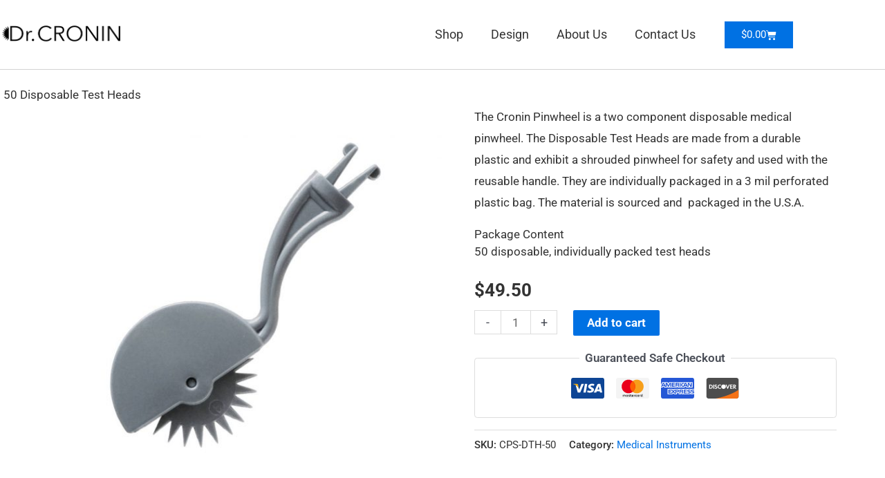

--- FILE ---
content_type: text/html; charset=UTF-8
request_url: https://croninpinwheel.com/shop/50-disposable-test-heads/
body_size: 39550
content:
<!DOCTYPE html>
<html lang="en-US">
<head>
<meta charset="UTF-8">
<meta name="viewport" content="width=device-width, initial-scale=1">
	<link rel="profile" href="https://gmpg.org/xfn/11"> 
	<title>50 Disposable Test Heads &#8211; Dr. Cronin Pinwheel</title>
<meta name='robots' content='max-image-preview:large' />
<link rel="alternate" type="application/rss+xml" title="Dr. Cronin Pinwheel &raquo; Feed" href="https://croninpinwheel.com/feed/" />
<link rel="alternate" type="application/rss+xml" title="Dr. Cronin Pinwheel &raquo; Comments Feed" href="https://croninpinwheel.com/comments/feed/" />
<link rel="alternate" title="oEmbed (JSON)" type="application/json+oembed" href="https://croninpinwheel.com/wp-json/oembed/1.0/embed?url=https%3A%2F%2Fcroninpinwheel.com%2Fshop%2F50-disposable-test-heads%2F" />
<link rel="alternate" title="oEmbed (XML)" type="text/xml+oembed" href="https://croninpinwheel.com/wp-json/oembed/1.0/embed?url=https%3A%2F%2Fcroninpinwheel.com%2Fshop%2F50-disposable-test-heads%2F&#038;format=xml" />
<style id='wp-img-auto-sizes-contain-inline-css'>
img:is([sizes=auto i],[sizes^="auto," i]){contain-intrinsic-size:3000px 1500px}
/*# sourceURL=wp-img-auto-sizes-contain-inline-css */
</style>
<link rel='stylesheet' id='astra-theme-css-css' href='https://croninpinwheel.com/wp-content/themes/astra/assets/css/minified/style.min.css?ver=4.11.18' media='all' />
<style id='astra-theme-css-inline-css'>
.ast-no-sidebar .entry-content .alignfull {margin-left: calc( -50vw + 50%);margin-right: calc( -50vw + 50%);max-width: 100vw;width: 100vw;}.ast-no-sidebar .entry-content .alignwide {margin-left: calc(-41vw + 50%);margin-right: calc(-41vw + 50%);max-width: unset;width: unset;}.ast-no-sidebar .entry-content .alignfull .alignfull,.ast-no-sidebar .entry-content .alignfull .alignwide,.ast-no-sidebar .entry-content .alignwide .alignfull,.ast-no-sidebar .entry-content .alignwide .alignwide,.ast-no-sidebar .entry-content .wp-block-column .alignfull,.ast-no-sidebar .entry-content .wp-block-column .alignwide{width: 100%;margin-left: auto;margin-right: auto;}.wp-block-gallery,.blocks-gallery-grid {margin: 0;}.wp-block-separator {max-width: 100px;}.wp-block-separator.is-style-wide,.wp-block-separator.is-style-dots {max-width: none;}.entry-content .has-2-columns .wp-block-column:first-child {padding-right: 10px;}.entry-content .has-2-columns .wp-block-column:last-child {padding-left: 10px;}@media (max-width: 782px) {.entry-content .wp-block-columns .wp-block-column {flex-basis: 100%;}.entry-content .has-2-columns .wp-block-column:first-child {padding-right: 0;}.entry-content .has-2-columns .wp-block-column:last-child {padding-left: 0;}}body .entry-content .wp-block-latest-posts {margin-left: 0;}body .entry-content .wp-block-latest-posts li {list-style: none;}.ast-no-sidebar .ast-container .entry-content .wp-block-latest-posts {margin-left: 0;}.ast-header-break-point .entry-content .alignwide {margin-left: auto;margin-right: auto;}.entry-content .blocks-gallery-item img {margin-bottom: auto;}.wp-block-pullquote {border-top: 4px solid #555d66;border-bottom: 4px solid #555d66;color: #40464d;}:root{--ast-post-nav-space:0;--ast-container-default-xlg-padding:6.67em;--ast-container-default-lg-padding:5.67em;--ast-container-default-slg-padding:4.34em;--ast-container-default-md-padding:3.34em;--ast-container-default-sm-padding:6.67em;--ast-container-default-xs-padding:2.4em;--ast-container-default-xxs-padding:1.4em;--ast-code-block-background:#EEEEEE;--ast-comment-inputs-background:#FAFAFA;--ast-normal-container-width:1140px;--ast-narrow-container-width:750px;--ast-blog-title-font-weight:normal;--ast-blog-meta-weight:inherit;--ast-global-color-primary:var(--ast-global-color-5);--ast-global-color-secondary:var(--ast-global-color-4);--ast-global-color-alternate-background:var(--ast-global-color-7);--ast-global-color-subtle-background:var(--ast-global-color-6);--ast-bg-style-guide:var( --ast-global-color-secondary,--ast-global-color-5 );--ast-shadow-style-guide:0px 0px 4px 0 #00000057;--ast-global-dark-bg-style:#fff;--ast-global-dark-lfs:#fbfbfb;--ast-widget-bg-color:#fafafa;--ast-wc-container-head-bg-color:#fbfbfb;--ast-title-layout-bg:#eeeeee;--ast-search-border-color:#e7e7e7;--ast-lifter-hover-bg:#e6e6e6;--ast-gallery-block-color:#000;--srfm-color-input-label:var(--ast-global-color-2);}html{font-size:106.25%;}a,.page-title{color:#0071e3;}body,button,input,select,textarea,.ast-button,.ast-custom-button{font-family:-apple-system,BlinkMacSystemFont,Segoe UI,Roboto,Oxygen-Sans,Ubuntu,Cantarell,Helvetica Neue,sans-serif;font-weight:inherit;font-size:17px;font-size:1rem;}blockquote{color:#000000;}.ast-site-identity .site-title a{color:var(--ast-global-color-2);}.site-title{font-size:35px;font-size:2.0588235294118rem;display:none;}header .custom-logo-link img{max-width:232px;width:232px;}.astra-logo-svg{width:232px;}.site-header .site-description{font-size:15px;font-size:0.88235294117647rem;display:none;}.entry-title{font-size:40px;font-size:2.3529411764706rem;}.archive .ast-article-post .ast-article-inner,.blog .ast-article-post .ast-article-inner,.archive .ast-article-post .ast-article-inner:hover,.blog .ast-article-post .ast-article-inner:hover{overflow:hidden;}h1,.entry-content :where(h1){font-size:40px;font-size:2.3529411764706rem;line-height:1.4em;}h2,.entry-content :where(h2){font-size:30px;font-size:1.7647058823529rem;line-height:1.3em;}h3,.entry-content :where(h3){font-size:25px;font-size:1.4705882352941rem;line-height:1.3em;}h4,.entry-content :where(h4){font-size:20px;font-size:1.1764705882353rem;line-height:1.2em;}h5,.entry-content :where(h5){font-size:18px;font-size:1.0588235294118rem;line-height:1.2em;}h6,.entry-content :where(h6){font-size:15px;font-size:0.88235294117647rem;line-height:1.25em;}::selection{background-color:#0071e3;color:#ffffff;}body,h1,h2,h3,h4,h5,h6,.entry-title a,.entry-content :where(h1,h2,h3,h4,h5,h6){color:#333333;}.tagcloud a:hover,.tagcloud a:focus,.tagcloud a.current-item{color:#ffffff;border-color:#0071e3;background-color:#0071e3;}input:focus,input[type="text"]:focus,input[type="email"]:focus,input[type="url"]:focus,input[type="password"]:focus,input[type="reset"]:focus,input[type="search"]:focus,textarea:focus{border-color:#0071e3;}input[type="radio"]:checked,input[type=reset],input[type="checkbox"]:checked,input[type="checkbox"]:hover:checked,input[type="checkbox"]:focus:checked,input[type=range]::-webkit-slider-thumb{border-color:#0071e3;background-color:#0071e3;box-shadow:none;}.site-footer a:hover + .post-count,.site-footer a:focus + .post-count{background:#0071e3;border-color:#0071e3;}.single .nav-links .nav-previous,.single .nav-links .nav-next{color:#0071e3;}.entry-meta,.entry-meta *{line-height:1.45;color:#0071e3;}#cat option,.secondary .calendar_wrap thead a,.secondary .calendar_wrap thead a:visited{color:#0071e3;}.secondary .calendar_wrap #today,.ast-progress-val span{background:#0071e3;}.secondary a:hover + .post-count,.secondary a:focus + .post-count{background:#0071e3;border-color:#0071e3;}.calendar_wrap #today > a{color:#ffffff;}.page-links .page-link,.single .post-navigation a{color:#0071e3;}.ast-search-menu-icon .search-form button.search-submit{padding:0 4px;}.ast-search-menu-icon form.search-form{padding-right:0;}.ast-header-search .ast-search-menu-icon.ast-dropdown-active .search-form,.ast-header-search .ast-search-menu-icon.ast-dropdown-active .search-field:focus{transition:all 0.2s;}.search-form input.search-field:focus{outline:none;}.widget-title,.widget .wp-block-heading{font-size:24px;font-size:1.4117647058824rem;color:#333333;}.ast-search-menu-icon.slide-search a:focus-visible:focus-visible,.astra-search-icon:focus-visible,#close:focus-visible,a:focus-visible,.ast-menu-toggle:focus-visible,.site .skip-link:focus-visible,.wp-block-loginout input:focus-visible,.wp-block-search.wp-block-search__button-inside .wp-block-search__inside-wrapper,.ast-header-navigation-arrow:focus-visible,.woocommerce .wc-proceed-to-checkout > .checkout-button:focus-visible,.woocommerce .woocommerce-MyAccount-navigation ul li a:focus-visible,.ast-orders-table__row .ast-orders-table__cell:focus-visible,.woocommerce .woocommerce-order-details .order-again > .button:focus-visible,.woocommerce .woocommerce-message a.button.wc-forward:focus-visible,.woocommerce #minus_qty:focus-visible,.woocommerce #plus_qty:focus-visible,a#ast-apply-coupon:focus-visible,.woocommerce .woocommerce-info a:focus-visible,.woocommerce .astra-shop-summary-wrap a:focus-visible,.woocommerce a.wc-forward:focus-visible,#ast-apply-coupon:focus-visible,.woocommerce-js .woocommerce-mini-cart-item a.remove:focus-visible,#close:focus-visible,.button.search-submit:focus-visible,#search_submit:focus,.normal-search:focus-visible,.ast-header-account-wrap:focus-visible,.woocommerce .ast-on-card-button.ast-quick-view-trigger:focus,.astra-cart-drawer-close:focus,.ast-single-variation:focus,.ast-woocommerce-product-gallery__image:focus,.ast-button:focus,.woocommerce-product-gallery--with-images [data-controls="prev"]:focus-visible,.woocommerce-product-gallery--with-images [data-controls="next"]:focus-visible{outline-style:dotted;outline-color:inherit;outline-width:thin;}input:focus,input[type="text"]:focus,input[type="email"]:focus,input[type="url"]:focus,input[type="password"]:focus,input[type="reset"]:focus,input[type="search"]:focus,input[type="number"]:focus,textarea:focus,.wp-block-search__input:focus,[data-section="section-header-mobile-trigger"] .ast-button-wrap .ast-mobile-menu-trigger-minimal:focus,.ast-mobile-popup-drawer.active .menu-toggle-close:focus,.woocommerce-ordering select.orderby:focus,#ast-scroll-top:focus,#coupon_code:focus,.woocommerce-page #comment:focus,.woocommerce #reviews #respond input#submit:focus,.woocommerce a.add_to_cart_button:focus,.woocommerce .button.single_add_to_cart_button:focus,.woocommerce .woocommerce-cart-form button:focus,.woocommerce .woocommerce-cart-form__cart-item .quantity .qty:focus,.woocommerce .woocommerce-billing-fields .woocommerce-billing-fields__field-wrapper .woocommerce-input-wrapper > .input-text:focus,.woocommerce #order_comments:focus,.woocommerce #place_order:focus,.woocommerce .woocommerce-address-fields .woocommerce-address-fields__field-wrapper .woocommerce-input-wrapper > .input-text:focus,.woocommerce .woocommerce-MyAccount-content form button:focus,.woocommerce .woocommerce-MyAccount-content .woocommerce-EditAccountForm .woocommerce-form-row .woocommerce-Input.input-text:focus,.woocommerce .ast-woocommerce-container .woocommerce-pagination ul.page-numbers li a:focus,body #content .woocommerce form .form-row .select2-container--default .select2-selection--single:focus,#ast-coupon-code:focus,.woocommerce.woocommerce-js .quantity input[type=number]:focus,.woocommerce-js .woocommerce-mini-cart-item .quantity input[type=number]:focus,.woocommerce p#ast-coupon-trigger:focus{border-style:dotted;border-color:inherit;border-width:thin;}input{outline:none;}.woocommerce-js input[type=text]:focus,.woocommerce-js input[type=email]:focus,.woocommerce-js textarea:focus,input[type=number]:focus,.comments-area textarea#comment:focus,.comments-area textarea#comment:active,.comments-area .ast-comment-formwrap input[type="text"]:focus,.comments-area .ast-comment-formwrap input[type="text"]:active{outline-style:unset;outline-color:inherit;outline-width:thin;}.main-header-menu .menu-link,.ast-header-custom-item a{color:#333333;}.main-header-menu .menu-item:hover > .menu-link,.main-header-menu .menu-item:hover > .ast-menu-toggle,.main-header-menu .ast-masthead-custom-menu-items a:hover,.main-header-menu .menu-item.focus > .menu-link,.main-header-menu .menu-item.focus > .ast-menu-toggle,.main-header-menu .current-menu-item > .menu-link,.main-header-menu .current-menu-ancestor > .menu-link,.main-header-menu .current-menu-item > .ast-menu-toggle,.main-header-menu .current-menu-ancestor > .ast-menu-toggle{color:#0071e3;}.header-main-layout-3 .ast-main-header-bar-alignment{margin-right:auto;}.header-main-layout-2 .site-header-section-left .ast-site-identity{text-align:left;}.site-logo-img img{ transition:all 0.2s linear;}body .ast-oembed-container *{position:absolute;top:0;width:100%;height:100%;left:0;}body .wp-block-embed-pocket-casts .ast-oembed-container *{position:unset;}.ast-header-break-point .ast-mobile-menu-buttons-minimal.menu-toggle{background:transparent;color:#0071e3;}.ast-header-break-point .ast-mobile-menu-buttons-outline.menu-toggle{background:transparent;border:1px solid #0071e3;color:#0071e3;}.ast-header-break-point .ast-mobile-menu-buttons-fill.menu-toggle{background:#0071e3;color:#ffffff;}.ast-single-post-featured-section + article {margin-top: 2em;}.site-content .ast-single-post-featured-section img {width: 100%;overflow: hidden;object-fit: cover;}.site > .ast-single-related-posts-container {margin-top: 0;}@media (min-width: 922px) {.ast-desktop .ast-container--narrow {max-width: var(--ast-narrow-container-width);margin: 0 auto;}}.footer-adv .footer-adv-overlay{border-top-style:solid;border-top-color:#7a7a7a;}@media( max-width: 420px ) {.single .nav-links .nav-previous,.single .nav-links .nav-next {width: 100%;text-align: center;}}.wp-block-buttons.aligncenter{justify-content:center;}@media (max-width:921px){.ast-theme-transparent-header #primary,.ast-theme-transparent-header #secondary{padding:0;}}@media (max-width:921px){.ast-plain-container.ast-no-sidebar #primary{padding:0;}}.ast-plain-container.ast-no-sidebar #primary{margin-top:0;margin-bottom:0;}@media (min-width:1200px){.wp-block-group .has-background{padding:20px;}}@media (min-width:1200px){.ast-plain-container.ast-no-sidebar .entry-content .alignwide .wp-block-cover__inner-container,.ast-plain-container.ast-no-sidebar .entry-content .alignfull .wp-block-cover__inner-container{width:1180px;}}@media (min-width:1200px){.wp-block-cover-image.alignwide .wp-block-cover__inner-container,.wp-block-cover.alignwide .wp-block-cover__inner-container,.wp-block-cover-image.alignfull .wp-block-cover__inner-container,.wp-block-cover.alignfull .wp-block-cover__inner-container{width:100%;}}.wp-block-columns{margin-bottom:unset;}.wp-block-image.size-full{margin:2rem 0;}.wp-block-separator.has-background{padding:0;}.wp-block-gallery{margin-bottom:1.6em;}.wp-block-group{padding-top:4em;padding-bottom:4em;}.wp-block-group__inner-container .wp-block-columns:last-child,.wp-block-group__inner-container :last-child,.wp-block-table table{margin-bottom:0;}.blocks-gallery-grid{width:100%;}.wp-block-navigation-link__content{padding:5px 0;}.wp-block-group .wp-block-group .has-text-align-center,.wp-block-group .wp-block-column .has-text-align-center{max-width:100%;}.has-text-align-center{margin:0 auto;}@media (min-width:1200px){.wp-block-cover__inner-container,.alignwide .wp-block-group__inner-container,.alignfull .wp-block-group__inner-container{max-width:1200px;margin:0 auto;}.wp-block-group.alignnone,.wp-block-group.aligncenter,.wp-block-group.alignleft,.wp-block-group.alignright,.wp-block-group.alignwide,.wp-block-columns.alignwide{margin:2rem 0 1rem 0;}}@media (max-width:1200px){.wp-block-group{padding:3em;}.wp-block-group .wp-block-group{padding:1.5em;}.wp-block-columns,.wp-block-column{margin:1rem 0;}}@media (min-width:921px){.wp-block-columns .wp-block-group{padding:2em;}}@media (max-width:544px){.wp-block-cover-image .wp-block-cover__inner-container,.wp-block-cover .wp-block-cover__inner-container{width:unset;}.wp-block-cover,.wp-block-cover-image{padding:2em 0;}.wp-block-group,.wp-block-cover{padding:2em;}.wp-block-media-text__media img,.wp-block-media-text__media video{width:unset;max-width:100%;}.wp-block-media-text.has-background .wp-block-media-text__content{padding:1em;}}.wp-block-image.aligncenter{margin-left:auto;margin-right:auto;}.wp-block-table.aligncenter{margin-left:auto;margin-right:auto;}@media (min-width:544px){.entry-content .wp-block-media-text.has-media-on-the-right .wp-block-media-text__content{padding:0 8% 0 0;}.entry-content .wp-block-media-text .wp-block-media-text__content{padding:0 0 0 8%;}.ast-plain-container .site-content .entry-content .has-custom-content-position.is-position-bottom-left > *,.ast-plain-container .site-content .entry-content .has-custom-content-position.is-position-bottom-right > *,.ast-plain-container .site-content .entry-content .has-custom-content-position.is-position-top-left > *,.ast-plain-container .site-content .entry-content .has-custom-content-position.is-position-top-right > *,.ast-plain-container .site-content .entry-content .has-custom-content-position.is-position-center-right > *,.ast-plain-container .site-content .entry-content .has-custom-content-position.is-position-center-left > *{margin:0;}}@media (max-width:544px){.entry-content .wp-block-media-text .wp-block-media-text__content{padding:8% 0;}.wp-block-media-text .wp-block-media-text__media img{width:auto;max-width:100%;}}.wp-block-buttons .wp-block-button.is-style-outline .wp-block-button__link.wp-element-button,.ast-outline-button,.wp-block-uagb-buttons-child .uagb-buttons-repeater.ast-outline-button{border-color:#0071e3;border-top-width:2px;border-right-width:2px;border-bottom-width:2px;border-left-width:2px;font-family:inherit;font-weight:inherit;line-height:1em;border-top-left-radius:2px;border-top-right-radius:2px;border-bottom-right-radius:2px;border-bottom-left-radius:2px;}.wp-block-button.is-style-outline .wp-block-button__link:hover,.wp-block-buttons .wp-block-button.is-style-outline .wp-block-button__link:focus,.wp-block-buttons .wp-block-button.is-style-outline > .wp-block-button__link:not(.has-text-color):hover,.wp-block-buttons .wp-block-button.wp-block-button__link.is-style-outline:not(.has-text-color):hover,.ast-outline-button:hover,.ast-outline-button:focus,.wp-block-uagb-buttons-child .uagb-buttons-repeater.ast-outline-button:hover,.wp-block-uagb-buttons-child .uagb-buttons-repeater.ast-outline-button:focus{background-color:#258cff;}.wp-block-button .wp-block-button__link.wp-element-button.is-style-outline:not(.has-background),.wp-block-button.is-style-outline>.wp-block-button__link.wp-element-button:not(.has-background),.ast-outline-button{background-color:#0071e3;}.entry-content[data-ast-blocks-layout] > figure{margin-bottom:1em;}.elementor-widget-container .elementor-loop-container .e-loop-item[data-elementor-type="loop-item"]{width:100%;} .ast-desktop .review-count{margin-left:-40px;margin-right:auto;}@media (max-width:921px){.ast-left-sidebar #content > .ast-container{display:flex;flex-direction:column-reverse;width:100%;}.ast-separate-container .ast-article-post,.ast-separate-container .ast-article-single{padding:1.5em 2.14em;}.ast-author-box img.avatar{margin:20px 0 0 0;}}@media (min-width:922px){.ast-separate-container.ast-right-sidebar #primary,.ast-separate-container.ast-left-sidebar #primary{border:0;}.search-no-results.ast-separate-container #primary{margin-bottom:4em;}}.wp-block-button .wp-block-button__link{color:#ffffff;}.wp-block-button .wp-block-button__link:hover,.wp-block-button .wp-block-button__link:focus{color:#ffffff;background-color:#258cff;border-color:#258cff;}.elementor-widget-heading h1.elementor-heading-title{line-height:1.4em;}.elementor-widget-heading h2.elementor-heading-title{line-height:1.3em;}.elementor-widget-heading h3.elementor-heading-title{line-height:1.3em;}.elementor-widget-heading h4.elementor-heading-title{line-height:1.2em;}.elementor-widget-heading h5.elementor-heading-title{line-height:1.2em;}.elementor-widget-heading h6.elementor-heading-title{line-height:1.25em;}.wp-block-button .wp-block-button__link{border-top-width:0;border-right-width:0;border-left-width:0;border-bottom-width:0;border-color:#0071e3;background-color:#0071e3;color:#ffffff;font-family:inherit;font-weight:inherit;line-height:1em;border-top-left-radius:2px;border-top-right-radius:2px;border-bottom-right-radius:2px;border-bottom-left-radius:2px;padding-top:10px;padding-right:40px;padding-bottom:10px;padding-left:40px;}.menu-toggle,button,.ast-button,.ast-custom-button,.button,input#submit,input[type="button"],input[type="submit"],input[type="reset"]{border-style:solid;border-top-width:0;border-right-width:0;border-left-width:0;border-bottom-width:0;color:#ffffff;border-color:#0071e3;background-color:#0071e3;padding-top:10px;padding-right:40px;padding-bottom:10px;padding-left:40px;font-family:inherit;font-weight:inherit;line-height:1em;border-top-left-radius:2px;border-top-right-radius:2px;border-bottom-right-radius:2px;border-bottom-left-radius:2px;}button:focus,.menu-toggle:hover,button:hover,.ast-button:hover,.ast-custom-button:hover .button:hover,.ast-custom-button:hover ,input[type=reset]:hover,input[type=reset]:focus,input#submit:hover,input#submit:focus,input[type="button"]:hover,input[type="button"]:focus,input[type="submit"]:hover,input[type="submit"]:focus{color:#ffffff;background-color:#258cff;border-color:#258cff;}@media (max-width:921px){.ast-mobile-header-stack .main-header-bar .ast-search-menu-icon{display:inline-block;}.ast-header-break-point.ast-header-custom-item-outside .ast-mobile-header-stack .main-header-bar .ast-search-icon{margin:0;}.ast-comment-avatar-wrap img{max-width:2.5em;}.ast-comment-meta{padding:0 1.8888em 1.3333em;}.ast-separate-container .ast-comment-list li.depth-1{padding:1.5em 2.14em;}.ast-separate-container .comment-respond{padding:2em 2.14em;}}@media (min-width:544px){.ast-container{max-width:100%;}}@media (max-width:544px){.ast-separate-container .ast-article-post,.ast-separate-container .ast-article-single,.ast-separate-container .comments-title,.ast-separate-container .ast-archive-description{padding:1.5em 1em;}.ast-separate-container #content .ast-container{padding-left:0.54em;padding-right:0.54em;}.ast-separate-container .ast-comment-list .bypostauthor{padding:.5em;}.ast-search-menu-icon.ast-dropdown-active .search-field{width:170px;}.site-branding img,.site-header .site-logo-img .custom-logo-link img{max-width:100%;}} #ast-mobile-header .ast-site-header-cart-li a{pointer-events:none;}.ast-no-sidebar.ast-separate-container .entry-content .alignfull {margin-left: -6.67em;margin-right: -6.67em;width: auto;}@media (max-width: 1200px) {.ast-no-sidebar.ast-separate-container .entry-content .alignfull {margin-left: -2.4em;margin-right: -2.4em;}}@media (max-width: 768px) {.ast-no-sidebar.ast-separate-container .entry-content .alignfull {margin-left: -2.14em;margin-right: -2.14em;}}@media (max-width: 544px) {.ast-no-sidebar.ast-separate-container .entry-content .alignfull {margin-left: -1em;margin-right: -1em;}}.ast-no-sidebar.ast-separate-container .entry-content .alignwide {margin-left: -20px;margin-right: -20px;}.ast-no-sidebar.ast-separate-container .entry-content .wp-block-column .alignfull,.ast-no-sidebar.ast-separate-container .entry-content .wp-block-column .alignwide {margin-left: auto;margin-right: auto;width: 100%;}@media (max-width:921px){.site-title{display:none;}.site-header .site-description{display:none;}h1,.entry-content :where(h1){font-size:30px;}h2,.entry-content :where(h2){font-size:25px;}h3,.entry-content :where(h3){font-size:20px;}}@media (max-width:544px){.site-title{display:none;}.site-header .site-description{display:none;}h1,.entry-content :where(h1){font-size:30px;}h2,.entry-content :where(h2){font-size:25px;}h3,.entry-content :where(h3){font-size:20px;}}@media (max-width:921px){html{font-size:96.9%;}}@media (max-width:544px){html{font-size:96.9%;}}@media (min-width:922px){.ast-container{max-width:1180px;}}@font-face {font-family: "Astra";src: url(https://croninpinwheel.com/wp-content/themes/astra/assets/fonts/astra.woff) format("woff"),url(https://croninpinwheel.com/wp-content/themes/astra/assets/fonts/astra.ttf) format("truetype"),url(https://croninpinwheel.com/wp-content/themes/astra/assets/fonts/astra.svg#astra) format("svg");font-weight: normal;font-style: normal;font-display: fallback;}@media (max-width:921px) {.main-header-bar .main-header-bar-navigation{display:none;}}.ast-desktop .main-header-menu.submenu-with-border .sub-menu,.ast-desktop .main-header-menu.submenu-with-border .astra-full-megamenu-wrapper{border-color:#0071e3;}.ast-desktop .main-header-menu.submenu-with-border .sub-menu{border-top-width:2px;border-style:solid;}.ast-desktop .main-header-menu.submenu-with-border .sub-menu .sub-menu{top:-2px;}.ast-desktop .main-header-menu.submenu-with-border .sub-menu .menu-link,.ast-desktop .main-header-menu.submenu-with-border .children .menu-link{border-bottom-width:1px;border-style:solid;border-color:#eaeaea;}@media (min-width:922px){.main-header-menu .sub-menu .menu-item.ast-left-align-sub-menu:hover > .sub-menu,.main-header-menu .sub-menu .menu-item.ast-left-align-sub-menu.focus > .sub-menu{margin-left:-0px;}}.site .comments-area{padding-bottom:3em;}.ast-header-break-point.ast-header-custom-item-inside .main-header-bar .main-header-bar-navigation .ast-search-icon {display: none;}.ast-header-break-point.ast-header-custom-item-inside .main-header-bar .ast-search-menu-icon .search-form {padding: 0;display: block;overflow: hidden;}.ast-header-break-point .ast-header-custom-item .widget:last-child {margin-bottom: 1em;}.ast-header-custom-item .widget {margin: 0.5em;display: inline-block;vertical-align: middle;}.ast-header-custom-item .widget p {margin-bottom: 0;}.ast-header-custom-item .widget li {width: auto;}.ast-header-custom-item-inside .button-custom-menu-item .menu-link {display: none;}.ast-header-custom-item-inside.ast-header-break-point .button-custom-menu-item .ast-custom-button-link {display: none;}.ast-header-custom-item-inside.ast-header-break-point .button-custom-menu-item .menu-link {display: block;}.ast-header-break-point.ast-header-custom-item-outside .main-header-bar .ast-search-icon {margin-right: 1em;}.ast-header-break-point.ast-header-custom-item-inside .main-header-bar .ast-search-menu-icon .search-field,.ast-header-break-point.ast-header-custom-item-inside .main-header-bar .ast-search-menu-icon.ast-inline-search .search-field {width: 100%;padding-right: 5.5em;}.ast-header-break-point.ast-header-custom-item-inside .main-header-bar .ast-search-menu-icon .search-submit {display: block;position: absolute;height: 100%;top: 0;right: 0;padding: 0 1em;border-radius: 0;}.ast-header-break-point .ast-header-custom-item .ast-masthead-custom-menu-items {padding-left: 20px;padding-right: 20px;margin-bottom: 1em;margin-top: 1em;}.ast-header-custom-item-inside.ast-header-break-point .button-custom-menu-item {padding-left: 0;padding-right: 0;margin-top: 0;margin-bottom: 0;}.astra-icon-down_arrow::after {content: "\e900";font-family: Astra;}.astra-icon-close::after {content: "\e5cd";font-family: Astra;}.astra-icon-drag_handle::after {content: "\e25d";font-family: Astra;}.astra-icon-format_align_justify::after {content: "\e235";font-family: Astra;}.astra-icon-menu::after {content: "\e5d2";font-family: Astra;}.astra-icon-reorder::after {content: "\e8fe";font-family: Astra;}.astra-icon-search::after {content: "\e8b6";font-family: Astra;}.astra-icon-zoom_in::after {content: "\e56b";font-family: Astra;}.astra-icon-check-circle::after {content: "\e901";font-family: Astra;}.astra-icon-shopping-cart::after {content: "\f07a";font-family: Astra;}.astra-icon-shopping-bag::after {content: "\f290";font-family: Astra;}.astra-icon-shopping-basket::after {content: "\f291";font-family: Astra;}.astra-icon-circle-o::after {content: "\e903";font-family: Astra;}.astra-icon-certificate::after {content: "\e902";font-family: Astra;}blockquote {padding: 1.2em;}:root .has-ast-global-color-0-color{color:var(--ast-global-color-0);}:root .has-ast-global-color-0-background-color{background-color:var(--ast-global-color-0);}:root .wp-block-button .has-ast-global-color-0-color{color:var(--ast-global-color-0);}:root .wp-block-button .has-ast-global-color-0-background-color{background-color:var(--ast-global-color-0);}:root .has-ast-global-color-1-color{color:var(--ast-global-color-1);}:root .has-ast-global-color-1-background-color{background-color:var(--ast-global-color-1);}:root .wp-block-button .has-ast-global-color-1-color{color:var(--ast-global-color-1);}:root .wp-block-button .has-ast-global-color-1-background-color{background-color:var(--ast-global-color-1);}:root .has-ast-global-color-2-color{color:var(--ast-global-color-2);}:root .has-ast-global-color-2-background-color{background-color:var(--ast-global-color-2);}:root .wp-block-button .has-ast-global-color-2-color{color:var(--ast-global-color-2);}:root .wp-block-button .has-ast-global-color-2-background-color{background-color:var(--ast-global-color-2);}:root .has-ast-global-color-3-color{color:var(--ast-global-color-3);}:root .has-ast-global-color-3-background-color{background-color:var(--ast-global-color-3);}:root .wp-block-button .has-ast-global-color-3-color{color:var(--ast-global-color-3);}:root .wp-block-button .has-ast-global-color-3-background-color{background-color:var(--ast-global-color-3);}:root .has-ast-global-color-4-color{color:var(--ast-global-color-4);}:root .has-ast-global-color-4-background-color{background-color:var(--ast-global-color-4);}:root .wp-block-button .has-ast-global-color-4-color{color:var(--ast-global-color-4);}:root .wp-block-button .has-ast-global-color-4-background-color{background-color:var(--ast-global-color-4);}:root .has-ast-global-color-5-color{color:var(--ast-global-color-5);}:root .has-ast-global-color-5-background-color{background-color:var(--ast-global-color-5);}:root .wp-block-button .has-ast-global-color-5-color{color:var(--ast-global-color-5);}:root .wp-block-button .has-ast-global-color-5-background-color{background-color:var(--ast-global-color-5);}:root .has-ast-global-color-6-color{color:var(--ast-global-color-6);}:root .has-ast-global-color-6-background-color{background-color:var(--ast-global-color-6);}:root .wp-block-button .has-ast-global-color-6-color{color:var(--ast-global-color-6);}:root .wp-block-button .has-ast-global-color-6-background-color{background-color:var(--ast-global-color-6);}:root .has-ast-global-color-7-color{color:var(--ast-global-color-7);}:root .has-ast-global-color-7-background-color{background-color:var(--ast-global-color-7);}:root .wp-block-button .has-ast-global-color-7-color{color:var(--ast-global-color-7);}:root .wp-block-button .has-ast-global-color-7-background-color{background-color:var(--ast-global-color-7);}:root .has-ast-global-color-8-color{color:var(--ast-global-color-8);}:root .has-ast-global-color-8-background-color{background-color:var(--ast-global-color-8);}:root .wp-block-button .has-ast-global-color-8-color{color:var(--ast-global-color-8);}:root .wp-block-button .has-ast-global-color-8-background-color{background-color:var(--ast-global-color-8);}:root{--ast-global-color-0:#0170B9;--ast-global-color-1:#3a3a3a;--ast-global-color-2:#3a3a3a;--ast-global-color-3:#4B4F58;--ast-global-color-4:#F5F5F5;--ast-global-color-5:#FFFFFF;--ast-global-color-6:#E5E5E5;--ast-global-color-7:#424242;--ast-global-color-8:#000000;}:root {--ast-border-color : #dddddd;}.ast-breadcrumbs .trail-browse,.ast-breadcrumbs .trail-items,.ast-breadcrumbs .trail-items li{display:inline-block;margin:0;padding:0;border:none;background:inherit;text-indent:0;text-decoration:none;}.ast-breadcrumbs .trail-browse{font-size:inherit;font-style:inherit;font-weight:inherit;color:inherit;}.ast-breadcrumbs .trail-items{list-style:none;}.trail-items li::after{padding:0 0.3em;content:"\00bb";}.trail-items li:last-of-type::after{display:none;}.elementor-posts-container [CLASS*="ast-width-"]{width:100%;}.elementor-template-full-width .ast-container{display:block;}.elementor-screen-only,.screen-reader-text,.screen-reader-text span,.ui-helper-hidden-accessible{top:0 !important;}@media (max-width:544px){.elementor-element .elementor-wc-products .woocommerce[class*="columns-"] ul.products li.product{width:auto;margin:0;}.elementor-element .woocommerce .woocommerce-result-count{float:none;}}.ast-header-break-point .main-header-bar{border-bottom-width:20px;border-bottom-color:rgba(0,0,0,0);}@media (min-width:922px){.main-header-bar{border-bottom-width:20px;border-bottom-color:rgba(0,0,0,0);}}.main-header-menu .menu-item,#astra-footer-menu .menu-item,.main-header-bar .ast-masthead-custom-menu-items{-js-display:flex;display:flex;-webkit-box-pack:center;-webkit-justify-content:center;-moz-box-pack:center;-ms-flex-pack:center;justify-content:center;-webkit-box-orient:vertical;-webkit-box-direction:normal;-webkit-flex-direction:column;-moz-box-orient:vertical;-moz-box-direction:normal;-ms-flex-direction:column;flex-direction:column;}.main-header-menu > .menu-item > .menu-link,#astra-footer-menu > .menu-item > .menu-link{height:100%;-webkit-box-align:center;-webkit-align-items:center;-moz-box-align:center;-ms-flex-align:center;align-items:center;-js-display:flex;display:flex;}.ast-primary-menu-disabled .main-header-bar .ast-masthead-custom-menu-items{flex:unset;}.main-header-menu .sub-menu .menu-item.menu-item-has-children > .menu-link:after{position:absolute;right:1em;top:50%;transform:translate(0,-50%) rotate(270deg);}.ast-header-break-point .main-header-bar .main-header-bar-navigation .page_item_has_children > .ast-menu-toggle::before,.ast-header-break-point .main-header-bar .main-header-bar-navigation .menu-item-has-children > .ast-menu-toggle::before,.ast-mobile-popup-drawer .main-header-bar-navigation .menu-item-has-children>.ast-menu-toggle::before,.ast-header-break-point .ast-mobile-header-wrap .main-header-bar-navigation .menu-item-has-children > .ast-menu-toggle::before{font-weight:bold;content:"\e900";font-family:Astra;text-decoration:inherit;display:inline-block;}.ast-header-break-point .main-navigation ul.sub-menu .menu-item .menu-link:before{content:"\e900";font-family:Astra;font-size:.65em;text-decoration:inherit;display:inline-block;transform:translate(0,-2px) rotateZ(270deg);margin-right:5px;}.widget_search .search-form:after{font-family:Astra;font-size:1.2em;font-weight:normal;content:"\e8b6";position:absolute;top:50%;right:15px;transform:translate(0,-50%);}.astra-search-icon::before{content:"\e8b6";font-family:Astra;font-style:normal;font-weight:normal;text-decoration:inherit;text-align:center;-webkit-font-smoothing:antialiased;-moz-osx-font-smoothing:grayscale;z-index:3;}.main-header-bar .main-header-bar-navigation .page_item_has_children > a:after,.main-header-bar .main-header-bar-navigation .menu-item-has-children > a:after,.menu-item-has-children .ast-header-navigation-arrow:after{content:"\e900";display:inline-block;font-family:Astra;font-size:.6rem;font-weight:bold;text-rendering:auto;-webkit-font-smoothing:antialiased;-moz-osx-font-smoothing:grayscale;margin-left:10px;line-height:normal;}.menu-item-has-children .sub-menu .ast-header-navigation-arrow:after{margin-left:0;}.ast-mobile-popup-drawer .main-header-bar-navigation .ast-submenu-expanded>.ast-menu-toggle::before{transform:rotateX(180deg);}.ast-header-break-point .main-header-bar-navigation .menu-item-has-children > .menu-link:after{display:none;}@media (min-width:922px){.ast-builder-menu .main-navigation > ul > li:last-child a{margin-right:0;}}.ast-separate-container .ast-article-inner{background-color:transparent;background-image:none;}.ast-separate-container .ast-article-post{background-color:var(--ast-global-color-5);}@media (max-width:921px){.ast-separate-container .ast-article-post{background-color:var(--ast-global-color-5);}}@media (max-width:544px){.ast-separate-container .ast-article-post{background-color:var(--ast-global-color-5);}}.ast-separate-container .ast-article-single:not(.ast-related-post),.woocommerce.ast-separate-container .ast-woocommerce-container,.ast-separate-container .error-404,.ast-separate-container .no-results,.single.ast-separate-container.ast-author-meta,.ast-separate-container .related-posts-title-wrapper,.ast-separate-container .comments-count-wrapper,.ast-box-layout.ast-plain-container .site-content,.ast-padded-layout.ast-plain-container .site-content,.ast-separate-container .ast-archive-description,.ast-separate-container .comments-area .comment-respond,.ast-separate-container .comments-area .ast-comment-list li,.ast-separate-container .comments-area .comments-title{background-color:var(--ast-global-color-5);}@media (max-width:921px){.ast-separate-container .ast-article-single:not(.ast-related-post),.woocommerce.ast-separate-container .ast-woocommerce-container,.ast-separate-container .error-404,.ast-separate-container .no-results,.single.ast-separate-container.ast-author-meta,.ast-separate-container .related-posts-title-wrapper,.ast-separate-container .comments-count-wrapper,.ast-box-layout.ast-plain-container .site-content,.ast-padded-layout.ast-plain-container .site-content,.ast-separate-container .ast-archive-description{background-color:var(--ast-global-color-5);}}@media (max-width:544px){.ast-separate-container .ast-article-single:not(.ast-related-post),.woocommerce.ast-separate-container .ast-woocommerce-container,.ast-separate-container .error-404,.ast-separate-container .no-results,.single.ast-separate-container.ast-author-meta,.ast-separate-container .related-posts-title-wrapper,.ast-separate-container .comments-count-wrapper,.ast-box-layout.ast-plain-container .site-content,.ast-padded-layout.ast-plain-container .site-content,.ast-separate-container .ast-archive-description{background-color:var(--ast-global-color-5);}}.ast-separate-container.ast-two-container #secondary .widget{background-color:var(--ast-global-color-5);}@media (max-width:921px){.ast-separate-container.ast-two-container #secondary .widget{background-color:var(--ast-global-color-5);}}@media (max-width:544px){.ast-separate-container.ast-two-container #secondary .widget{background-color:var(--ast-global-color-5);}}#ast-scroll-top {display: none;position: fixed;text-align: center;cursor: pointer;z-index: 99;width: 2.1em;height: 2.1em;line-height: 2.1;color: #ffffff;border-radius: 2px;content: "";outline: inherit;}@media (min-width: 769px) {#ast-scroll-top {content: "769";}}#ast-scroll-top .ast-icon.icon-arrow svg {margin-left: 0px;vertical-align: middle;transform: translate(0,-20%) rotate(180deg);width: 1.6em;}.ast-scroll-to-top-right {right: 30px;bottom: 30px;}.ast-scroll-to-top-left {left: 30px;bottom: 30px;}#ast-scroll-top{color:#ffffff;background-color:#0071e3;font-size:15px;}#ast-scroll-top:hover{color:#ffffff;background-color:#258cff;}.ast-scroll-top-icon::before{content:"\e900";font-family:Astra;text-decoration:inherit;}.ast-scroll-top-icon{transform:rotate(180deg);}@media (max-width:921px){#ast-scroll-top .ast-icon.icon-arrow svg{width:1em;}}:root{--e-global-color-astglobalcolor0:#0170B9;--e-global-color-astglobalcolor1:#3a3a3a;--e-global-color-astglobalcolor2:#3a3a3a;--e-global-color-astglobalcolor3:#4B4F58;--e-global-color-astglobalcolor4:#F5F5F5;--e-global-color-astglobalcolor5:#FFFFFF;--e-global-color-astglobalcolor6:#E5E5E5;--e-global-color-astglobalcolor7:#424242;--e-global-color-astglobalcolor8:#000000;}.ast-desktop .astra-menu-animation-slide-up>.menu-item>.astra-full-megamenu-wrapper,.ast-desktop .astra-menu-animation-slide-up>.menu-item>.sub-menu,.ast-desktop .astra-menu-animation-slide-up>.menu-item>.sub-menu .sub-menu{opacity:0;visibility:hidden;transform:translateY(.5em);transition:visibility .2s ease,transform .2s ease}.ast-desktop .astra-menu-animation-slide-up>.menu-item .menu-item.focus>.sub-menu,.ast-desktop .astra-menu-animation-slide-up>.menu-item .menu-item:hover>.sub-menu,.ast-desktop .astra-menu-animation-slide-up>.menu-item.focus>.astra-full-megamenu-wrapper,.ast-desktop .astra-menu-animation-slide-up>.menu-item.focus>.sub-menu,.ast-desktop .astra-menu-animation-slide-up>.menu-item:hover>.astra-full-megamenu-wrapper,.ast-desktop .astra-menu-animation-slide-up>.menu-item:hover>.sub-menu{opacity:1;visibility:visible;transform:translateY(0);transition:opacity .2s ease,visibility .2s ease,transform .2s ease}.ast-desktop .astra-menu-animation-slide-up>.full-width-mega.menu-item.focus>.astra-full-megamenu-wrapper,.ast-desktop .astra-menu-animation-slide-up>.full-width-mega.menu-item:hover>.astra-full-megamenu-wrapper{-js-display:flex;display:flex}.ast-desktop .astra-menu-animation-slide-down>.menu-item>.astra-full-megamenu-wrapper,.ast-desktop .astra-menu-animation-slide-down>.menu-item>.sub-menu,.ast-desktop .astra-menu-animation-slide-down>.menu-item>.sub-menu .sub-menu{opacity:0;visibility:hidden;transform:translateY(-.5em);transition:visibility .2s ease,transform .2s ease}.ast-desktop .astra-menu-animation-slide-down>.menu-item .menu-item.focus>.sub-menu,.ast-desktop .astra-menu-animation-slide-down>.menu-item .menu-item:hover>.sub-menu,.ast-desktop .astra-menu-animation-slide-down>.menu-item.focus>.astra-full-megamenu-wrapper,.ast-desktop .astra-menu-animation-slide-down>.menu-item.focus>.sub-menu,.ast-desktop .astra-menu-animation-slide-down>.menu-item:hover>.astra-full-megamenu-wrapper,.ast-desktop .astra-menu-animation-slide-down>.menu-item:hover>.sub-menu{opacity:1;visibility:visible;transform:translateY(0);transition:opacity .2s ease,visibility .2s ease,transform .2s ease}.ast-desktop .astra-menu-animation-slide-down>.full-width-mega.menu-item.focus>.astra-full-megamenu-wrapper,.ast-desktop .astra-menu-animation-slide-down>.full-width-mega.menu-item:hover>.astra-full-megamenu-wrapper{-js-display:flex;display:flex}.ast-desktop .astra-menu-animation-fade>.menu-item>.astra-full-megamenu-wrapper,.ast-desktop .astra-menu-animation-fade>.menu-item>.sub-menu,.ast-desktop .astra-menu-animation-fade>.menu-item>.sub-menu .sub-menu{opacity:0;visibility:hidden;transition:opacity ease-in-out .3s}.ast-desktop .astra-menu-animation-fade>.menu-item .menu-item.focus>.sub-menu,.ast-desktop .astra-menu-animation-fade>.menu-item .menu-item:hover>.sub-menu,.ast-desktop .astra-menu-animation-fade>.menu-item.focus>.astra-full-megamenu-wrapper,.ast-desktop .astra-menu-animation-fade>.menu-item.focus>.sub-menu,.ast-desktop .astra-menu-animation-fade>.menu-item:hover>.astra-full-megamenu-wrapper,.ast-desktop .astra-menu-animation-fade>.menu-item:hover>.sub-menu{opacity:1;visibility:visible;transition:opacity ease-in-out .3s}.ast-desktop .astra-menu-animation-fade>.full-width-mega.menu-item.focus>.astra-full-megamenu-wrapper,.ast-desktop .astra-menu-animation-fade>.full-width-mega.menu-item:hover>.astra-full-megamenu-wrapper{-js-display:flex;display:flex}.ast-desktop .menu-item.ast-menu-hover>.sub-menu.toggled-on{opacity:1;visibility:visible}
/*# sourceURL=astra-theme-css-inline-css */
</style>
<style id='wp-emoji-styles-inline-css'>

	img.wp-smiley, img.emoji {
		display: inline !important;
		border: none !important;
		box-shadow: none !important;
		height: 1em !important;
		width: 1em !important;
		margin: 0 0.07em !important;
		vertical-align: -0.1em !important;
		background: none !important;
		padding: 0 !important;
	}
/*# sourceURL=wp-emoji-styles-inline-css */
</style>
<link rel='stylesheet' id='wp-block-library-css' href='https://croninpinwheel.com/wp-includes/css/dist/block-library/style.min.css?ver=6.9' media='all' />
<style id='global-styles-inline-css'>
:root{--wp--preset--aspect-ratio--square: 1;--wp--preset--aspect-ratio--4-3: 4/3;--wp--preset--aspect-ratio--3-4: 3/4;--wp--preset--aspect-ratio--3-2: 3/2;--wp--preset--aspect-ratio--2-3: 2/3;--wp--preset--aspect-ratio--16-9: 16/9;--wp--preset--aspect-ratio--9-16: 9/16;--wp--preset--color--black: #000000;--wp--preset--color--cyan-bluish-gray: #abb8c3;--wp--preset--color--white: #ffffff;--wp--preset--color--pale-pink: #f78da7;--wp--preset--color--vivid-red: #cf2e2e;--wp--preset--color--luminous-vivid-orange: #ff6900;--wp--preset--color--luminous-vivid-amber: #fcb900;--wp--preset--color--light-green-cyan: #7bdcb5;--wp--preset--color--vivid-green-cyan: #00d084;--wp--preset--color--pale-cyan-blue: #8ed1fc;--wp--preset--color--vivid-cyan-blue: #0693e3;--wp--preset--color--vivid-purple: #9b51e0;--wp--preset--color--ast-global-color-0: var(--ast-global-color-0);--wp--preset--color--ast-global-color-1: var(--ast-global-color-1);--wp--preset--color--ast-global-color-2: var(--ast-global-color-2);--wp--preset--color--ast-global-color-3: var(--ast-global-color-3);--wp--preset--color--ast-global-color-4: var(--ast-global-color-4);--wp--preset--color--ast-global-color-5: var(--ast-global-color-5);--wp--preset--color--ast-global-color-6: var(--ast-global-color-6);--wp--preset--color--ast-global-color-7: var(--ast-global-color-7);--wp--preset--color--ast-global-color-8: var(--ast-global-color-8);--wp--preset--gradient--vivid-cyan-blue-to-vivid-purple: linear-gradient(135deg,rgb(6,147,227) 0%,rgb(155,81,224) 100%);--wp--preset--gradient--light-green-cyan-to-vivid-green-cyan: linear-gradient(135deg,rgb(122,220,180) 0%,rgb(0,208,130) 100%);--wp--preset--gradient--luminous-vivid-amber-to-luminous-vivid-orange: linear-gradient(135deg,rgb(252,185,0) 0%,rgb(255,105,0) 100%);--wp--preset--gradient--luminous-vivid-orange-to-vivid-red: linear-gradient(135deg,rgb(255,105,0) 0%,rgb(207,46,46) 100%);--wp--preset--gradient--very-light-gray-to-cyan-bluish-gray: linear-gradient(135deg,rgb(238,238,238) 0%,rgb(169,184,195) 100%);--wp--preset--gradient--cool-to-warm-spectrum: linear-gradient(135deg,rgb(74,234,220) 0%,rgb(151,120,209) 20%,rgb(207,42,186) 40%,rgb(238,44,130) 60%,rgb(251,105,98) 80%,rgb(254,248,76) 100%);--wp--preset--gradient--blush-light-purple: linear-gradient(135deg,rgb(255,206,236) 0%,rgb(152,150,240) 100%);--wp--preset--gradient--blush-bordeaux: linear-gradient(135deg,rgb(254,205,165) 0%,rgb(254,45,45) 50%,rgb(107,0,62) 100%);--wp--preset--gradient--luminous-dusk: linear-gradient(135deg,rgb(255,203,112) 0%,rgb(199,81,192) 50%,rgb(65,88,208) 100%);--wp--preset--gradient--pale-ocean: linear-gradient(135deg,rgb(255,245,203) 0%,rgb(182,227,212) 50%,rgb(51,167,181) 100%);--wp--preset--gradient--electric-grass: linear-gradient(135deg,rgb(202,248,128) 0%,rgb(113,206,126) 100%);--wp--preset--gradient--midnight: linear-gradient(135deg,rgb(2,3,129) 0%,rgb(40,116,252) 100%);--wp--preset--font-size--small: 13px;--wp--preset--font-size--medium: 20px;--wp--preset--font-size--large: 36px;--wp--preset--font-size--x-large: 42px;--wp--preset--spacing--20: 0.44rem;--wp--preset--spacing--30: 0.67rem;--wp--preset--spacing--40: 1rem;--wp--preset--spacing--50: 1.5rem;--wp--preset--spacing--60: 2.25rem;--wp--preset--spacing--70: 3.38rem;--wp--preset--spacing--80: 5.06rem;--wp--preset--shadow--natural: 6px 6px 9px rgba(0, 0, 0, 0.2);--wp--preset--shadow--deep: 12px 12px 50px rgba(0, 0, 0, 0.4);--wp--preset--shadow--sharp: 6px 6px 0px rgba(0, 0, 0, 0.2);--wp--preset--shadow--outlined: 6px 6px 0px -3px rgb(255, 255, 255), 6px 6px rgb(0, 0, 0);--wp--preset--shadow--crisp: 6px 6px 0px rgb(0, 0, 0);}:root { --wp--style--global--content-size: var(--wp--custom--ast-content-width-size);--wp--style--global--wide-size: var(--wp--custom--ast-wide-width-size); }:where(body) { margin: 0; }.wp-site-blocks > .alignleft { float: left; margin-right: 2em; }.wp-site-blocks > .alignright { float: right; margin-left: 2em; }.wp-site-blocks > .aligncenter { justify-content: center; margin-left: auto; margin-right: auto; }:where(.wp-site-blocks) > * { margin-block-start: 24px; margin-block-end: 0; }:where(.wp-site-blocks) > :first-child { margin-block-start: 0; }:where(.wp-site-blocks) > :last-child { margin-block-end: 0; }:root { --wp--style--block-gap: 24px; }:root :where(.is-layout-flow) > :first-child{margin-block-start: 0;}:root :where(.is-layout-flow) > :last-child{margin-block-end: 0;}:root :where(.is-layout-flow) > *{margin-block-start: 24px;margin-block-end: 0;}:root :where(.is-layout-constrained) > :first-child{margin-block-start: 0;}:root :where(.is-layout-constrained) > :last-child{margin-block-end: 0;}:root :where(.is-layout-constrained) > *{margin-block-start: 24px;margin-block-end: 0;}:root :where(.is-layout-flex){gap: 24px;}:root :where(.is-layout-grid){gap: 24px;}.is-layout-flow > .alignleft{float: left;margin-inline-start: 0;margin-inline-end: 2em;}.is-layout-flow > .alignright{float: right;margin-inline-start: 2em;margin-inline-end: 0;}.is-layout-flow > .aligncenter{margin-left: auto !important;margin-right: auto !important;}.is-layout-constrained > .alignleft{float: left;margin-inline-start: 0;margin-inline-end: 2em;}.is-layout-constrained > .alignright{float: right;margin-inline-start: 2em;margin-inline-end: 0;}.is-layout-constrained > .aligncenter{margin-left: auto !important;margin-right: auto !important;}.is-layout-constrained > :where(:not(.alignleft):not(.alignright):not(.alignfull)){max-width: var(--wp--style--global--content-size);margin-left: auto !important;margin-right: auto !important;}.is-layout-constrained > .alignwide{max-width: var(--wp--style--global--wide-size);}body .is-layout-flex{display: flex;}.is-layout-flex{flex-wrap: wrap;align-items: center;}.is-layout-flex > :is(*, div){margin: 0;}body .is-layout-grid{display: grid;}.is-layout-grid > :is(*, div){margin: 0;}body{padding-top: 0px;padding-right: 0px;padding-bottom: 0px;padding-left: 0px;}a:where(:not(.wp-element-button)){text-decoration: none;}:root :where(.wp-element-button, .wp-block-button__link){background-color: #32373c;border-width: 0;color: #fff;font-family: inherit;font-size: inherit;font-style: inherit;font-weight: inherit;letter-spacing: inherit;line-height: inherit;padding-top: calc(0.667em + 2px);padding-right: calc(1.333em + 2px);padding-bottom: calc(0.667em + 2px);padding-left: calc(1.333em + 2px);text-decoration: none;text-transform: inherit;}.has-black-color{color: var(--wp--preset--color--black) !important;}.has-cyan-bluish-gray-color{color: var(--wp--preset--color--cyan-bluish-gray) !important;}.has-white-color{color: var(--wp--preset--color--white) !important;}.has-pale-pink-color{color: var(--wp--preset--color--pale-pink) !important;}.has-vivid-red-color{color: var(--wp--preset--color--vivid-red) !important;}.has-luminous-vivid-orange-color{color: var(--wp--preset--color--luminous-vivid-orange) !important;}.has-luminous-vivid-amber-color{color: var(--wp--preset--color--luminous-vivid-amber) !important;}.has-light-green-cyan-color{color: var(--wp--preset--color--light-green-cyan) !important;}.has-vivid-green-cyan-color{color: var(--wp--preset--color--vivid-green-cyan) !important;}.has-pale-cyan-blue-color{color: var(--wp--preset--color--pale-cyan-blue) !important;}.has-vivid-cyan-blue-color{color: var(--wp--preset--color--vivid-cyan-blue) !important;}.has-vivid-purple-color{color: var(--wp--preset--color--vivid-purple) !important;}.has-ast-global-color-0-color{color: var(--wp--preset--color--ast-global-color-0) !important;}.has-ast-global-color-1-color{color: var(--wp--preset--color--ast-global-color-1) !important;}.has-ast-global-color-2-color{color: var(--wp--preset--color--ast-global-color-2) !important;}.has-ast-global-color-3-color{color: var(--wp--preset--color--ast-global-color-3) !important;}.has-ast-global-color-4-color{color: var(--wp--preset--color--ast-global-color-4) !important;}.has-ast-global-color-5-color{color: var(--wp--preset--color--ast-global-color-5) !important;}.has-ast-global-color-6-color{color: var(--wp--preset--color--ast-global-color-6) !important;}.has-ast-global-color-7-color{color: var(--wp--preset--color--ast-global-color-7) !important;}.has-ast-global-color-8-color{color: var(--wp--preset--color--ast-global-color-8) !important;}.has-black-background-color{background-color: var(--wp--preset--color--black) !important;}.has-cyan-bluish-gray-background-color{background-color: var(--wp--preset--color--cyan-bluish-gray) !important;}.has-white-background-color{background-color: var(--wp--preset--color--white) !important;}.has-pale-pink-background-color{background-color: var(--wp--preset--color--pale-pink) !important;}.has-vivid-red-background-color{background-color: var(--wp--preset--color--vivid-red) !important;}.has-luminous-vivid-orange-background-color{background-color: var(--wp--preset--color--luminous-vivid-orange) !important;}.has-luminous-vivid-amber-background-color{background-color: var(--wp--preset--color--luminous-vivid-amber) !important;}.has-light-green-cyan-background-color{background-color: var(--wp--preset--color--light-green-cyan) !important;}.has-vivid-green-cyan-background-color{background-color: var(--wp--preset--color--vivid-green-cyan) !important;}.has-pale-cyan-blue-background-color{background-color: var(--wp--preset--color--pale-cyan-blue) !important;}.has-vivid-cyan-blue-background-color{background-color: var(--wp--preset--color--vivid-cyan-blue) !important;}.has-vivid-purple-background-color{background-color: var(--wp--preset--color--vivid-purple) !important;}.has-ast-global-color-0-background-color{background-color: var(--wp--preset--color--ast-global-color-0) !important;}.has-ast-global-color-1-background-color{background-color: var(--wp--preset--color--ast-global-color-1) !important;}.has-ast-global-color-2-background-color{background-color: var(--wp--preset--color--ast-global-color-2) !important;}.has-ast-global-color-3-background-color{background-color: var(--wp--preset--color--ast-global-color-3) !important;}.has-ast-global-color-4-background-color{background-color: var(--wp--preset--color--ast-global-color-4) !important;}.has-ast-global-color-5-background-color{background-color: var(--wp--preset--color--ast-global-color-5) !important;}.has-ast-global-color-6-background-color{background-color: var(--wp--preset--color--ast-global-color-6) !important;}.has-ast-global-color-7-background-color{background-color: var(--wp--preset--color--ast-global-color-7) !important;}.has-ast-global-color-8-background-color{background-color: var(--wp--preset--color--ast-global-color-8) !important;}.has-black-border-color{border-color: var(--wp--preset--color--black) !important;}.has-cyan-bluish-gray-border-color{border-color: var(--wp--preset--color--cyan-bluish-gray) !important;}.has-white-border-color{border-color: var(--wp--preset--color--white) !important;}.has-pale-pink-border-color{border-color: var(--wp--preset--color--pale-pink) !important;}.has-vivid-red-border-color{border-color: var(--wp--preset--color--vivid-red) !important;}.has-luminous-vivid-orange-border-color{border-color: var(--wp--preset--color--luminous-vivid-orange) !important;}.has-luminous-vivid-amber-border-color{border-color: var(--wp--preset--color--luminous-vivid-amber) !important;}.has-light-green-cyan-border-color{border-color: var(--wp--preset--color--light-green-cyan) !important;}.has-vivid-green-cyan-border-color{border-color: var(--wp--preset--color--vivid-green-cyan) !important;}.has-pale-cyan-blue-border-color{border-color: var(--wp--preset--color--pale-cyan-blue) !important;}.has-vivid-cyan-blue-border-color{border-color: var(--wp--preset--color--vivid-cyan-blue) !important;}.has-vivid-purple-border-color{border-color: var(--wp--preset--color--vivid-purple) !important;}.has-ast-global-color-0-border-color{border-color: var(--wp--preset--color--ast-global-color-0) !important;}.has-ast-global-color-1-border-color{border-color: var(--wp--preset--color--ast-global-color-1) !important;}.has-ast-global-color-2-border-color{border-color: var(--wp--preset--color--ast-global-color-2) !important;}.has-ast-global-color-3-border-color{border-color: var(--wp--preset--color--ast-global-color-3) !important;}.has-ast-global-color-4-border-color{border-color: var(--wp--preset--color--ast-global-color-4) !important;}.has-ast-global-color-5-border-color{border-color: var(--wp--preset--color--ast-global-color-5) !important;}.has-ast-global-color-6-border-color{border-color: var(--wp--preset--color--ast-global-color-6) !important;}.has-ast-global-color-7-border-color{border-color: var(--wp--preset--color--ast-global-color-7) !important;}.has-ast-global-color-8-border-color{border-color: var(--wp--preset--color--ast-global-color-8) !important;}.has-vivid-cyan-blue-to-vivid-purple-gradient-background{background: var(--wp--preset--gradient--vivid-cyan-blue-to-vivid-purple) !important;}.has-light-green-cyan-to-vivid-green-cyan-gradient-background{background: var(--wp--preset--gradient--light-green-cyan-to-vivid-green-cyan) !important;}.has-luminous-vivid-amber-to-luminous-vivid-orange-gradient-background{background: var(--wp--preset--gradient--luminous-vivid-amber-to-luminous-vivid-orange) !important;}.has-luminous-vivid-orange-to-vivid-red-gradient-background{background: var(--wp--preset--gradient--luminous-vivid-orange-to-vivid-red) !important;}.has-very-light-gray-to-cyan-bluish-gray-gradient-background{background: var(--wp--preset--gradient--very-light-gray-to-cyan-bluish-gray) !important;}.has-cool-to-warm-spectrum-gradient-background{background: var(--wp--preset--gradient--cool-to-warm-spectrum) !important;}.has-blush-light-purple-gradient-background{background: var(--wp--preset--gradient--blush-light-purple) !important;}.has-blush-bordeaux-gradient-background{background: var(--wp--preset--gradient--blush-bordeaux) !important;}.has-luminous-dusk-gradient-background{background: var(--wp--preset--gradient--luminous-dusk) !important;}.has-pale-ocean-gradient-background{background: var(--wp--preset--gradient--pale-ocean) !important;}.has-electric-grass-gradient-background{background: var(--wp--preset--gradient--electric-grass) !important;}.has-midnight-gradient-background{background: var(--wp--preset--gradient--midnight) !important;}.has-small-font-size{font-size: var(--wp--preset--font-size--small) !important;}.has-medium-font-size{font-size: var(--wp--preset--font-size--medium) !important;}.has-large-font-size{font-size: var(--wp--preset--font-size--large) !important;}.has-x-large-font-size{font-size: var(--wp--preset--font-size--x-large) !important;}
:root :where(.wp-block-pullquote){font-size: 1.5em;line-height: 1.6;}
/*# sourceURL=global-styles-inline-css */
</style>
<link rel='stylesheet' id='photoswipe-css' href='https://croninpinwheel.com/wp-content/plugins/woocommerce/assets/css/photoswipe/photoswipe.min.css?ver=10.4.3' media='all' />
<link rel='stylesheet' id='photoswipe-default-skin-css' href='https://croninpinwheel.com/wp-content/plugins/woocommerce/assets/css/photoswipe/default-skin/default-skin.min.css?ver=10.4.3' media='all' />
<link rel='stylesheet' id='woocommerce-layout-css' href='https://croninpinwheel.com/wp-content/themes/astra/assets/css/minified/compatibility/woocommerce/woocommerce-layout.min.css?ver=4.11.18' media='all' />
<link rel='stylesheet' id='woocommerce-smallscreen-css' href='https://croninpinwheel.com/wp-content/themes/astra/assets/css/minified/compatibility/woocommerce/woocommerce-smallscreen.min.css?ver=4.11.18' media='only screen and (max-width: 921px)' />
<link rel='stylesheet' id='woocommerce-general-css' href='https://croninpinwheel.com/wp-content/themes/astra/assets/css/minified/compatibility/woocommerce/woocommerce.min.css?ver=4.11.18' media='all' />
<style id='woocommerce-general-inline-css'>

					.woocommerce-js a.button, .woocommerce button.button, .woocommerce input.button, .woocommerce #respond input#submit {
						font-size: 100%;
						line-height: 1;
						text-decoration: none;
						overflow: visible;
						padding: 0.5em 0.75em;
						font-weight: 700;
						border-radius: 3px;
						color: $secondarytext;
						background-color: $secondary;
						border: 0;
					}
					.woocommerce-js a.button:hover, .woocommerce button.button:hover, .woocommerce input.button:hover, .woocommerce #respond input#submit:hover {
						background-color: #dad8da;
						background-image: none;
						color: #515151;
					}
				#customer_details h3:not(.elementor-widget-woocommerce-checkout-page h3){font-size:1.2rem;padding:20px 0 14px;margin:0 0 20px;border-bottom:1px solid var(--ast-border-color);font-weight:700;}form #order_review_heading:not(.elementor-widget-woocommerce-checkout-page #order_review_heading){border-width:2px 2px 0 2px;border-style:solid;font-size:1.2rem;margin:0;padding:1.5em 1.5em 1em;border-color:var(--ast-border-color);font-weight:700;}.woocommerce-Address h3, .cart-collaterals h2{font-size:1.2rem;padding:.7em 1em;}.woocommerce-cart .cart-collaterals .cart_totals>h2{font-weight:700;}form #order_review:not(.elementor-widget-woocommerce-checkout-page #order_review){padding:0 2em;border-width:0 2px 2px;border-style:solid;border-color:var(--ast-border-color);}ul#shipping_method li:not(.elementor-widget-woocommerce-cart #shipping_method li){margin:0;padding:0.25em 0 0.25em 22px;text-indent:-22px;list-style:none outside;}.woocommerce span.onsale, .wc-block-grid__product .wc-block-grid__product-onsale{background-color:#0071e3;color:#ffffff;}.woocommerce-message, .woocommerce-info{border-top-color:#0071e3;}.woocommerce-message::before,.woocommerce-info::before{color:#0071e3;}.woocommerce ul.products li.product .price, .woocommerce div.product p.price, .woocommerce div.product span.price, .widget_layered_nav_filters ul li.chosen a, .woocommerce-page ul.products li.product .ast-woo-product-category, .wc-layered-nav-rating a{color:#333333;}.woocommerce nav.woocommerce-pagination ul,.woocommerce nav.woocommerce-pagination ul li{border-color:#0071e3;}.woocommerce nav.woocommerce-pagination ul li a:focus, .woocommerce nav.woocommerce-pagination ul li a:hover, .woocommerce nav.woocommerce-pagination ul li span.current{background:#0071e3;color:#ffffff;}.woocommerce .widget_price_filter .ui-slider .ui-slider-range, .woocommerce .widget_price_filter .ui-slider .ui-slider-handle{background-color:#0071e3;}.woocommerce .star-rating, .woocommerce .comment-form-rating .stars a, .woocommerce .star-rating::before{color:var(--ast-global-color-3);}.woocommerce div.product .woocommerce-tabs ul.tabs li.active:before,  .woocommerce div.ast-product-tabs-layout-vertical .woocommerce-tabs ul.tabs li:hover::before{background:#0071e3;}.ast-site-header-cart a{color:#333333;}.ast-site-header-cart a:focus, .ast-site-header-cart a:hover, .ast-site-header-cart .current-menu-item a{color:#0071e3;}.ast-cart-menu-wrap .count, .ast-cart-menu-wrap .count:after{border-color:#0071e3;color:#0071e3;}.ast-cart-menu-wrap:hover .count{color:transparent;background-color:#0071e3;}.ast-site-header-cart .widget_shopping_cart .total .woocommerce-Price-amount{color:#0071e3;}.woocommerce a.remove:hover, .ast-woocommerce-cart-menu .main-header-menu .woocommerce-custom-menu-item .menu-item:hover > .menu-link.remove:hover{color:#0071e3;border-color:#0071e3;background-color:#ffffff;}.ast-site-header-cart .widget_shopping_cart .buttons .button.checkout, .woocommerce .widget_shopping_cart .woocommerce-mini-cart__buttons .checkout.wc-forward{color:#ffffff;border-color:#258cff;background-color:#258cff;}.site-header .ast-site-header-cart-data .button.wc-forward, .site-header .ast-site-header-cart-data .button.wc-forward:hover{color:#ffffff;}.below-header-user-select .ast-site-header-cart .widget, .ast-above-header-section .ast-site-header-cart .widget a, .below-header-user-select .ast-site-header-cart .widget_shopping_cart a{color:#333333;}.below-header-user-select .ast-site-header-cart .widget_shopping_cart a:hover, .ast-above-header-section .ast-site-header-cart .widget_shopping_cart a:hover, .below-header-user-select .ast-site-header-cart .widget_shopping_cart a.remove:hover, .ast-above-header-section .ast-site-header-cart .widget_shopping_cart a.remove:hover{color:#0071e3;}.woocommerce .woocommerce-cart-form button[name="update_cart"]:disabled{color:#ffffff;}.woocommerce #content table.cart .button[name="apply_coupon"], .woocommerce-page #content table.cart .button[name="apply_coupon"]{padding:10px 40px;}.woocommerce table.cart td.actions .button, .woocommerce #content table.cart td.actions .button, .woocommerce-page table.cart td.actions .button, .woocommerce-page #content table.cart td.actions .button{line-height:1;border-width:1px;border-style:solid;}.woocommerce ul.products li.product .button, .woocommerce-page ul.products li.product .button{line-height:1.3;}.woocommerce-js a.button, .woocommerce button.button, .woocommerce .woocommerce-message a.button, .woocommerce #respond input#submit.alt, .woocommerce-js a.button.alt, .woocommerce button.button.alt, .woocommerce input.button.alt, .woocommerce input.button,.woocommerce input.button:disabled, .woocommerce input.button:disabled[disabled], .woocommerce input.button:disabled:hover, .woocommerce input.button:disabled[disabled]:hover, .woocommerce #respond input#submit, .woocommerce button.button.alt.disabled, .wc-block-grid__products .wc-block-grid__product .wp-block-button__link, .wc-block-grid__product-onsale{color:#ffffff;border-color:#0071e3;background-color:#0071e3;}.woocommerce-js a.button:hover, .woocommerce button.button:hover, .woocommerce .woocommerce-message a.button:hover,.woocommerce #respond input#submit:hover,.woocommerce #respond input#submit.alt:hover, .woocommerce-js a.button.alt:hover, .woocommerce button.button.alt:hover, .woocommerce input.button.alt:hover, .woocommerce input.button:hover, .woocommerce button.button.alt.disabled:hover, .wc-block-grid__products .wc-block-grid__product .wp-block-button__link:hover{color:#ffffff;border-color:#258cff;background-color:#258cff;}.woocommerce-js a.button, .woocommerce button.button, .woocommerce .woocommerce-message a.button, .woocommerce #respond input#submit.alt, .woocommerce-js a.button.alt, .woocommerce button.button.alt, .woocommerce input.button.alt, .woocommerce input.button,.woocommerce-cart table.cart td.actions .button, .woocommerce form.checkout_coupon .button, .woocommerce #respond input#submit, .wc-block-grid__products .wc-block-grid__product .wp-block-button__link{border-top-left-radius:2px;border-top-right-radius:2px;border-bottom-right-radius:2px;border-bottom-left-radius:2px;padding-top:10px;padding-right:40px;padding-bottom:10px;padding-left:40px;}.woocommerce ul.products li.product a, .woocommerce-js a.button:hover, .woocommerce button.button:hover, .woocommerce input.button:hover, .woocommerce #respond input#submit:hover{text-decoration:none;}.woocommerce .up-sells h2, .woocommerce .related.products h2, .woocommerce .woocommerce-tabs h2{font-size:1.5rem;}.woocommerce h2, .woocommerce-account h2{font-size:1.625rem;}.woocommerce ul.product-categories > li ul li:before{content:"\e900";padding:0 5px 0 5px;display:inline-block;font-family:Astra;transform:rotate(-90deg);font-size:0.7rem;}.ast-site-header-cart i.astra-icon:before{font-family:Astra;}.ast-icon-shopping-cart:before{content:"\f07a";}.ast-icon-shopping-bag:before{content:"\f290";}.ast-icon-shopping-basket:before{content:"\f291";}.ast-icon-shopping-cart svg{height:.82em;}.ast-icon-shopping-bag svg{height:1em;width:1em;}.ast-icon-shopping-basket svg{height:1.15em;width:1.2em;}.ast-site-header-cart.ast-menu-cart-outline .ast-addon-cart-wrap, .ast-site-header-cart.ast-menu-cart-fill .ast-addon-cart-wrap {line-height:1;}.ast-site-header-cart.ast-menu-cart-fill i.astra-icon{ font-size:1.1em;}li.woocommerce-custom-menu-item .ast-site-header-cart i.astra-icon:after{ padding-left:2px;}.ast-hfb-header .ast-addon-cart-wrap{ padding:0.4em;}.ast-header-break-point.ast-header-custom-item-outside .ast-woo-header-cart-info-wrap{ display:none;}.ast-site-header-cart i.astra-icon:after{ background:#0071e3;}@media (min-width:545px) and (max-width:921px){.woocommerce.tablet-columns-6 ul.products li.product, .woocommerce-page.tablet-columns-6 ul.products li.product{width:calc(16.66% - 16.66px);}.woocommerce.tablet-columns-5 ul.products li.product, .woocommerce-page.tablet-columns-5 ul.products li.product{width:calc(20% - 16px);}.woocommerce.tablet-columns-4 ul.products li.product, .woocommerce-page.tablet-columns-4 ul.products li.product{width:calc(25% - 15px);}.woocommerce.tablet-columns-3 ul.products li.product, .woocommerce-page.tablet-columns-3 ul.products li.product{width:calc(33.33% - 14px);}.woocommerce.tablet-columns-2 ul.products li.product, .woocommerce-page.tablet-columns-2 ul.products li.product{width:calc(50% - 10px);}.woocommerce.tablet-columns-1 ul.products li.product, .woocommerce-page.tablet-columns-1 ul.products li.product{width:100%;}.woocommerce div.product .related.products ul.products li.product{width:calc(33.33% - 14px);}}@media (min-width:545px) and (max-width:921px){.woocommerce[class*="columns-"].columns-3 > ul.products li.product, .woocommerce[class*="columns-"].columns-4 > ul.products li.product, .woocommerce[class*="columns-"].columns-5 > ul.products li.product, .woocommerce[class*="columns-"].columns-6 > ul.products li.product{width:calc(33.33% - 14px);margin-right:20px;}.woocommerce[class*="columns-"].columns-3 > ul.products li.product:nth-child(3n), .woocommerce[class*="columns-"].columns-4 > ul.products li.product:nth-child(3n), .woocommerce[class*="columns-"].columns-5 > ul.products li.product:nth-child(3n), .woocommerce[class*="columns-"].columns-6 > ul.products li.product:nth-child(3n){margin-right:0;clear:right;}.woocommerce[class*="columns-"].columns-3 > ul.products li.product:nth-child(3n+1), .woocommerce[class*="columns-"].columns-4 > ul.products li.product:nth-child(3n+1), .woocommerce[class*="columns-"].columns-5 > ul.products li.product:nth-child(3n+1), .woocommerce[class*="columns-"].columns-6 > ul.products li.product:nth-child(3n+1){clear:left;}.woocommerce[class*="columns-"] ul.products li.product:nth-child(n), .woocommerce-page[class*="columns-"] ul.products li.product:nth-child(n){margin-right:20px;clear:none;}.woocommerce.tablet-columns-2 ul.products li.product:nth-child(2n), .woocommerce-page.tablet-columns-2 ul.products li.product:nth-child(2n), .woocommerce.tablet-columns-3 ul.products li.product:nth-child(3n), .woocommerce-page.tablet-columns-3 ul.products li.product:nth-child(3n), .woocommerce.tablet-columns-4 ul.products li.product:nth-child(4n), .woocommerce-page.tablet-columns-4 ul.products li.product:nth-child(4n), .woocommerce.tablet-columns-5 ul.products li.product:nth-child(5n), .woocommerce-page.tablet-columns-5 ul.products li.product:nth-child(5n), .woocommerce.tablet-columns-6 ul.products li.product:nth-child(6n), .woocommerce-page.tablet-columns-6 ul.products li.product:nth-child(6n){margin-right:0;clear:right;}.woocommerce.tablet-columns-2 ul.products li.product:nth-child(2n+1), .woocommerce-page.tablet-columns-2 ul.products li.product:nth-child(2n+1), .woocommerce.tablet-columns-3 ul.products li.product:nth-child(3n+1), .woocommerce-page.tablet-columns-3 ul.products li.product:nth-child(3n+1), .woocommerce.tablet-columns-4 ul.products li.product:nth-child(4n+1), .woocommerce-page.tablet-columns-4 ul.products li.product:nth-child(4n+1), .woocommerce.tablet-columns-5 ul.products li.product:nth-child(5n+1), .woocommerce-page.tablet-columns-5 ul.products li.product:nth-child(5n+1), .woocommerce.tablet-columns-6 ul.products li.product:nth-child(6n+1), .woocommerce-page.tablet-columns-6 ul.products li.product:nth-child(6n+1){clear:left;}.woocommerce div.product .related.products ul.products li.product:nth-child(3n), .woocommerce-page.tablet-columns-1 .site-main ul.products li.product{margin-right:0;clear:right;}.woocommerce div.product .related.products ul.products li.product:nth-child(3n+1){clear:left;}}@media (min-width:922px){.woocommerce form.checkout_coupon{width:50%;}.woocommerce #reviews #comments{float:left;}.woocommerce #reviews #review_form_wrapper{float:right;}}@media (max-width:921px){.ast-header-break-point.ast-woocommerce-cart-menu .header-main-layout-1.ast-mobile-header-stack.ast-no-menu-items .ast-site-header-cart, .ast-header-break-point.ast-woocommerce-cart-menu .header-main-layout-3.ast-mobile-header-stack.ast-no-menu-items .ast-site-header-cart{padding-right:0;padding-left:0;}.ast-header-break-point.ast-woocommerce-cart-menu .header-main-layout-1.ast-mobile-header-stack .main-header-bar{text-align:center;}.ast-header-break-point.ast-woocommerce-cart-menu .header-main-layout-1.ast-mobile-header-stack .ast-site-header-cart, .ast-header-break-point.ast-woocommerce-cart-menu .header-main-layout-1.ast-mobile-header-stack .ast-mobile-menu-buttons{display:inline-block;}.ast-header-break-point.ast-woocommerce-cart-menu .header-main-layout-2.ast-mobile-header-inline .site-branding{flex:auto;}.ast-header-break-point.ast-woocommerce-cart-menu .header-main-layout-3.ast-mobile-header-stack .site-branding{flex:0 0 100%;}.ast-header-break-point.ast-woocommerce-cart-menu .header-main-layout-3.ast-mobile-header-stack .main-header-container{display:flex;justify-content:center;}.woocommerce-cart .woocommerce-shipping-calculator .button{width:100%;}.woocommerce div.product div.images, .woocommerce div.product div.summary, .woocommerce #content div.product div.images, .woocommerce #content div.product div.summary, .woocommerce-page div.product div.images, .woocommerce-page div.product div.summary, .woocommerce-page #content div.product div.images, .woocommerce-page #content div.product div.summary{float:none;width:100%;}.woocommerce-cart table.cart td.actions .ast-return-to-shop{display:block;text-align:center;margin-top:1em;}}@media (max-width:544px){.ast-separate-container .ast-woocommerce-container{padding:.54em 1em 1.33333em;}.woocommerce-message, .woocommerce-error, .woocommerce-info{display:flex;flex-wrap:wrap;}.woocommerce-message a.button, .woocommerce-error a.button, .woocommerce-info a.button{order:1;margin-top:.5em;}.woocommerce .woocommerce-ordering, .woocommerce-page .woocommerce-ordering{float:none;margin-bottom:2em;}.woocommerce table.cart td.actions .button, .woocommerce #content table.cart td.actions .button, .woocommerce-page table.cart td.actions .button, .woocommerce-page #content table.cart td.actions .button{padding-left:1em;padding-right:1em;}.woocommerce #content table.cart .button, .woocommerce-page #content table.cart .button{width:100%;}.woocommerce #content table.cart td.actions .coupon, .woocommerce-page #content table.cart td.actions .coupon{float:none;}.woocommerce #content table.cart td.actions .coupon .button, .woocommerce-page #content table.cart td.actions .coupon .button{flex:1;}.woocommerce #content div.product .woocommerce-tabs ul.tabs li a, .woocommerce-page #content div.product .woocommerce-tabs ul.tabs li a{display:block;}.woocommerce ul.products a.button, .woocommerce-page ul.products a.button{padding:0.5em 0.75em;}.woocommerce div.product .related.products ul.products li.product, .woocommerce.mobile-columns-2 ul.products li.product, .woocommerce-page.mobile-columns-2 ul.products li.product{width:calc(50% - 10px);}.woocommerce.mobile-columns-6 ul.products li.product, .woocommerce-page.mobile-columns-6 ul.products li.product{width:calc(16.66% - 16.66px);}.woocommerce.mobile-columns-5 ul.products li.product, .woocommerce-page.mobile-columns-5 ul.products li.product{width:calc(20% - 16px);}.woocommerce.mobile-columns-4 ul.products li.product, .woocommerce-page.mobile-columns-4 ul.products li.product{width:calc(25% - 15px);}.woocommerce.mobile-columns-3 ul.products li.product, .woocommerce-page.mobile-columns-3 ul.products li.product{width:calc(33.33% - 14px);}.woocommerce.mobile-columns-1 ul.products li.product, .woocommerce-page.mobile-columns-1 ul.products li.product{width:100%;}}@media (max-width:544px){.woocommerce ul.products a.button.loading::after, .woocommerce-page ul.products a.button.loading::after{display:inline-block;margin-left:5px;position:initial;}.woocommerce.mobile-columns-1 .site-main ul.products li.product:nth-child(n), .woocommerce-page.mobile-columns-1 .site-main ul.products li.product:nth-child(n){margin-right:0;}.woocommerce #content div.product .woocommerce-tabs ul.tabs li, .woocommerce-page #content div.product .woocommerce-tabs ul.tabs li{display:block;margin-right:0;}.woocommerce[class*="columns-"].columns-3 > ul.products li.product, .woocommerce[class*="columns-"].columns-4 > ul.products li.product, .woocommerce[class*="columns-"].columns-5 > ul.products li.product, .woocommerce[class*="columns-"].columns-6 > ul.products li.product{width:calc(50% - 10px);margin-right:20px;}.woocommerce[class*="columns-"] ul.products li.product:nth-child(n), .woocommerce-page[class*="columns-"] ul.products li.product:nth-child(n){margin-right:20px;clear:none;}.woocommerce-page[class*=columns-].columns-3>ul.products li.product:nth-child(2n), .woocommerce-page[class*=columns-].columns-4>ul.products li.product:nth-child(2n), .woocommerce-page[class*=columns-].columns-5>ul.products li.product:nth-child(2n), .woocommerce-page[class*=columns-].columns-6>ul.products li.product:nth-child(2n), .woocommerce[class*=columns-].columns-3>ul.products li.product:nth-child(2n), .woocommerce[class*=columns-].columns-4>ul.products li.product:nth-child(2n), .woocommerce[class*=columns-].columns-5>ul.products li.product:nth-child(2n), .woocommerce[class*=columns-].columns-6>ul.products li.product:nth-child(2n){margin-right:0;clear:right;}.woocommerce[class*="columns-"].columns-3 > ul.products li.product:nth-child(2n+1), .woocommerce[class*="columns-"].columns-4 > ul.products li.product:nth-child(2n+1), .woocommerce[class*="columns-"].columns-5 > ul.products li.product:nth-child(2n+1), .woocommerce[class*="columns-"].columns-6 > ul.products li.product:nth-child(2n+1){clear:left;}.woocommerce-page[class*=columns-] ul.products li.product:nth-child(n), .woocommerce[class*=columns-] ul.products li.product:nth-child(n){margin-right:20px;clear:none;}.woocommerce.mobile-columns-6 ul.products li.product:nth-child(6n), .woocommerce-page.mobile-columns-6 ul.products li.product:nth-child(6n), .woocommerce.mobile-columns-5 ul.products li.product:nth-child(5n), .woocommerce-page.mobile-columns-5 ul.products li.product:nth-child(5n), .woocommerce.mobile-columns-4 ul.products li.product:nth-child(4n), .woocommerce-page.mobile-columns-4 ul.products li.product:nth-child(4n), .woocommerce.mobile-columns-3 ul.products li.product:nth-child(3n), .woocommerce-page.mobile-columns-3 ul.products li.product:nth-child(3n), .woocommerce.mobile-columns-2 ul.products li.product:nth-child(2n), .woocommerce-page.mobile-columns-2 ul.products li.product:nth-child(2n), .woocommerce div.product .related.products ul.products li.product:nth-child(2n){margin-right:0;clear:right;}.woocommerce.mobile-columns-6 ul.products li.product:nth-child(6n+1), .woocommerce-page.mobile-columns-6 ul.products li.product:nth-child(6n+1), .woocommerce.mobile-columns-5 ul.products li.product:nth-child(5n+1), .woocommerce-page.mobile-columns-5 ul.products li.product:nth-child(5n+1), .woocommerce.mobile-columns-4 ul.products li.product:nth-child(4n+1), .woocommerce-page.mobile-columns-4 ul.products li.product:nth-child(4n+1), .woocommerce.mobile-columns-3 ul.products li.product:nth-child(3n+1), .woocommerce-page.mobile-columns-3 ul.products li.product:nth-child(3n+1), .woocommerce.mobile-columns-2 ul.products li.product:nth-child(2n+1), .woocommerce-page.mobile-columns-2 ul.products li.product:nth-child(2n+1), .woocommerce div.product .related.products ul.products li.product:nth-child(2n+1){clear:left;}}@media (min-width:922px){.ast-woo-shop-archive .site-content > .ast-container{max-width:1180px;}}@media (min-width:922px){.woocommerce #content .ast-woocommerce-container div.product div.images, .woocommerce .ast-woocommerce-container div.product div.images, .woocommerce-page #content .ast-woocommerce-container div.product div.images, .woocommerce-page .ast-woocommerce-container div.product div.images{width:50%;}.woocommerce #content .ast-woocommerce-container div.product div.summary, .woocommerce .ast-woocommerce-container div.product div.summary, .woocommerce-page #content .ast-woocommerce-container div.product div.summary, .woocommerce-page .ast-woocommerce-container div.product div.summary{width:46%;}.woocommerce.woocommerce-checkout form #customer_details.col2-set .col-1, .woocommerce.woocommerce-checkout form #customer_details.col2-set .col-2, .woocommerce-page.woocommerce-checkout form #customer_details.col2-set .col-1, .woocommerce-page.woocommerce-checkout form #customer_details.col2-set .col-2{float:none;width:auto;}}.woocommerce-js a.button , .woocommerce button.button.alt ,.woocommerce-page table.cart td.actions .button, .woocommerce-page #content table.cart td.actions .button , .woocommerce-js a.button.alt ,.woocommerce .woocommerce-message a.button , .ast-site-header-cart .widget_shopping_cart .buttons .button.checkout, .woocommerce button.button.alt.disabled , .wc-block-grid__products .wc-block-grid__product .wp-block-button__link {border:solid;border-top-width:0;border-right-width:0;border-left-width:0;border-bottom-width:0;border-color:#0071e3;}.woocommerce-js a.button:hover , .woocommerce button.button.alt:hover , .woocommerce-page table.cart td.actions .button:hover, .woocommerce-page #content table.cart td.actions .button:hover, .woocommerce-js a.button.alt:hover ,.woocommerce .woocommerce-message a.button:hover , .ast-site-header-cart .widget_shopping_cart .buttons .button.checkout:hover , .woocommerce button.button.alt.disabled:hover , .wc-block-grid__products .wc-block-grid__product .wp-block-button__link:hover{border-color:#258cff;}@media (min-width:922px){.woocommerce.woocommerce-checkout form #customer_details.col2-set, .woocommerce-page.woocommerce-checkout form #customer_details.col2-set{width:55%;float:left;margin-right:4.347826087%;}.woocommerce.woocommerce-checkout form #order_review, .woocommerce.woocommerce-checkout form #order_review_heading, .woocommerce-page.woocommerce-checkout form #order_review, .woocommerce-page.woocommerce-checkout form #order_review_heading{width:40%;float:right;margin-right:0;clear:right;}}select, .select2-container .select2-selection--single{background-image:url("data:image/svg+xml,%3Csvg class='ast-arrow-svg' xmlns='http://www.w3.org/2000/svg' xmlns:xlink='http://www.w3.org/1999/xlink' version='1.1' x='0px' y='0px' width='26px' height='16.043px' fill='%234B4F58' viewBox='57 35.171 26 16.043' enable-background='new 57 35.171 26 16.043' xml:space='preserve' %3E%3Cpath d='M57.5,38.193l12.5,12.5l12.5-12.5l-2.5-2.5l-10,10l-10-10L57.5,38.193z'%3E%3C/path%3E%3C/svg%3E");background-size:.8em;background-repeat:no-repeat;background-position-x:calc( 100% - 10px );background-position-y:center;-webkit-appearance:none;-moz-appearance:none;padding-right:2em;}
					.woocommerce-js .quantity {
						display: inline-flex;
					}

					/* Quantity Plus Minus Button - Placeholder for CLS. */
					.woocommerce .quantity .ast-qty-placeholder {
						cursor: not-allowed;
					}

					.woocommerce-js .quantity + .button.single_add_to_cart_button {
						margin-left: unset;
					}

					.woocommerce-js .quantity .qty {
						width: 2.631em;
						margin-left: 38px;
					}

					.woocommerce-js .quantity .minus,
					.woocommerce-js .quantity .plus {
						width: 38px;
						display: flex;
						justify-content: center;
						background-color: transparent;
						border: 1px solid var(--ast-border-color);
						color: var(--ast-global-color-3);
						align-items: center;
						outline: 0;
						font-weight: 400;
						z-index: 3;
						position: relative;
					}

					.woocommerce-js .quantity .minus {
						border-right-width: 0;
						margin-right: -38px;
					}

					.woocommerce-js .quantity .plus {
						border-left-width: 0;
						margin-right: 6px;
					}

					.woocommerce-js input[type=number] {
						max-width: 58px;
						min-height: 36px;
					}

					.woocommerce-js input[type=number].qty::-webkit-inner-spin-button, .woocommerce input[type=number].qty::-webkit-outer-spin-button {
						-webkit-appearance: none;
					}

					.woocommerce-js input[type=number].qty {
						-webkit-appearance: none;
						-moz-appearance: textfield;
					}

				
						.woocommerce ul.products li.product.desktop-align-center, .woocommerce-page ul.products li.product.desktop-align-center {
							text-align: center;
						}
						.woocommerce ul.products li.product.desktop-align-center .star-rating,
						.woocommerce-page ul.products li.product.desktop-align-center .star-rating {
							margin-left: auto;
							margin-right: auto;
						}
					@media(max-width: 921px){
						.woocommerce ul.products li.product.tablet-align-center, .woocommerce-page ul.products li.product.tablet-align-center {
							text-align: center;
						}
						.woocommerce ul.products li.product.tablet-align-center .star-rating,
						.woocommerce-page ul.products li.product.tablet-align-center .star-rating {
							margin-left: auto;
							margin-right: auto;
						}
					}@media(max-width: 544px){
						.woocommerce ul.products li.product.mobile-align-center, .woocommerce-page ul.products li.product.mobile-align-center {
							text-align: center;
						}
						.woocommerce ul.products li.product.mobile-align-center .star-rating,
						.woocommerce-page ul.products li.product.mobile-align-center .star-rating {
							margin-left: auto;
							margin-right: auto;
						}
					}.ast-woo-active-filter-widget .wc-block-active-filters{display:flex;align-items:self-start;justify-content:space-between;}.ast-woo-active-filter-widget .wc-block-active-filters__clear-all{flex:none;margin-top:2px;}
					.ast-single-product-payments {
						margin-bottom: 1em;
						display: inline-block;
						margin-top: 0;
						padding: 13px 20px 18px;
						border: 1px solid var(--ast-border-color);
						border-radius: 0.25rem;
						width: 100%;
					}

					.ast-single-product-payments.ast-text-color-version svg {
						fill: var(--ast-global-color-3);
					}

					.ast-single-product-payments.ast-text-color-version img {
						filter: grayscale(100%);
					}

					.ast-single-product-payments legend {
						padding: 0 8px;
						margin-bottom: 0;
						font-size: 1em;
						font-weight: 600;
						text-align: center;
						color: var(--ast-global-color-3);
					}

					.ast-single-product-payments ul {
						display: flex;
						flex-wrap: wrap;
						margin: 0;
						padding: 0;
						list-style: none;
						justify-content: center;
					}

					.ast-single-product-payments ul li {
						display: flex;
						width: 48px;
						margin: 0 0.5em 0.5em 0.5em;
					}

					.ast-single-product-payments ul li svg,
					.ast-single-product-payments ul li img {
						height: 30px;
						width: 100%;
					}

				.woocommerce.woocommerce-checkout .elementor-widget-woocommerce-checkout-page #customer_details.col2-set, .woocommerce-page.woocommerce-checkout .elementor-widget-woocommerce-checkout-page #customer_details.col2-set{width:100%;}.woocommerce.woocommerce-checkout .elementor-widget-woocommerce-checkout-page #order_review, .woocommerce.woocommerce-checkout .elementor-widget-woocommerce-checkout-page #order_review_heading, .woocommerce-page.woocommerce-checkout .elementor-widget-woocommerce-checkout-page #order_review, .woocommerce-page.woocommerce-checkout .elementor-widget-woocommerce-checkout-page #order_review_heading{width:100%;float:inherit;}.elementor-widget-woocommerce-checkout-page .select2-container .select2-selection--single, .elementor-widget-woocommerce-cart .select2-container .select2-selection--single{padding:0;}.elementor-widget-woocommerce-checkout-page .woocommerce form .woocommerce-additional-fields, .elementor-widget-woocommerce-checkout-page .woocommerce form .shipping_address, .elementor-widget-woocommerce-my-account .woocommerce-MyAccount-navigation-link, .elementor-widget-woocommerce-cart .woocommerce a.remove{border:none;}.elementor-widget-woocommerce-cart .cart-collaterals .cart_totals > h2{background-color:inherit;border-bottom:0px;margin:0px;}.elementor-widget-woocommerce-cart .cart-collaterals .cart_totals{padding:0;border-color:inherit;border-radius:0;margin-bottom:0px;border-width:0px;}.elementor-widget-woocommerce-cart .woocommerce-cart-form .e-apply-coupon{line-height:initial;}.elementor-widget-woocommerce-my-account .woocommerce-MyAccount-content .woocommerce-Address-title h3{margin-bottom:var(--myaccount-section-title-spacing, 0px);}.elementor-widget-woocommerce-my-account .woocommerce-Addresses .woocommerce-Address-title, .elementor-widget-woocommerce-my-account table.shop_table thead, .elementor-widget-woocommerce-my-account .woocommerce-page table.shop_table thead, .elementor-widget-woocommerce-cart table.shop_table thead{background:inherit;}.elementor-widget-woocommerce-cart .e-apply-coupon, .elementor-widget-woocommerce-cart #coupon_code, .elementor-widget-woocommerce-checkout-page .e-apply-coupon, .elementor-widget-woocommerce-checkout-page #coupon_code{height:100%;}.elementor-widget-woocommerce-cart td.product-name dl.variation dt{font-weight:inherit;}.elementor-element.elementor-widget-woocommerce-checkout-page .e-checkout__container #customer_details .col-1{margin-bottom:0;}
/*# sourceURL=woocommerce-general-inline-css */
</style>
<style id='woocommerce-inline-inline-css'>
.woocommerce form .form-row .required { visibility: visible; }
/*# sourceURL=woocommerce-inline-inline-css */
</style>
<link rel='stylesheet' id='gateway-css' href='https://croninpinwheel.com/wp-content/plugins/woocommerce-paypal-payments/modules/ppcp-button/assets/css/gateway.css?ver=3.3.1' media='all' />
<link rel='stylesheet' id='astra-addon-css-css' href='https://croninpinwheel.com/wp-content/uploads/astra-addon/astra-addon-69554bb0eacf32-73540576.css?ver=4.11.13' media='all' />
<style id='astra-addon-css-inline-css'>
.woocommerce ul.products li.product .onsale.circle-outline,.woocommerce ul.products li.product .onsale.square-outline,.woocommerce div.product .onsale.circle-outline,.woocommerce div.product .onsale.square-outline{background:#ffffff;border:2px solid #0071e3;color:#0071e3;}.ast-shop-load-more:hover{color:#ffffff;border-color:#0071e3;background-color:#0071e3;}.ast-loader > div{background-color:#0071e3;}.woocommerce nav.woocommerce-pagination ul li > span.current,.woocommerce nav.woocommerce-pagination ul li > .page-numbers{border-color:#0071e3;}.ast-woo-two-step-checkout .ast-checkout-slides .flex-prev.button{color:#ffffff;border-color:#258cff;background-color:#258cff;}.widget_layered_nav_filters ul li.chosen a::before{color:#0071e3;}.woocommerce-grouped-product-list p.ast-stock-detail{margin-bottom:unset;}.woocommerce ul.products li.product .price,.woocommerce-page ul.products li.product .price,.wc-block-grid .wc-block-grid__products .wc-block-grid__product .wc-block-grid__product-price{font-weight:300;font-size:30px;font-size:1.7647058823529rem;}.woocommerce ul.products li.product,.woocommerce-page ul.products li.product{box-shadow:0px 0px 0px 0px rgba(0,0,0,.1);}.woocommerce ul.products li.product:hover,.woocommerce-page ul.products li.product:hover{box-shadow:0px 0px 0px 0px rgba(0,0,0,.1);}.woocommerce .quantity .ast-vertical-icon{color:var(--ast-global-color-2);border:unset;font-size:15px;}.woocommerce input[type=number].qty.ast-no-internal-border,.woocommerce :has(.ast-qty-placeholder.no-internal-border) input[type=number].qty{color:rgb(102,102,102);font-size:13px;}.woocommerce .astra-shop-filter-button .astra-woo-filter-icon:after,.woocommerce button.astra-shop-filter-button .astra-woo-filter-icon:after,.woocommerce-page .astra-shop-filter-button .astra-woo-filter-icon:after,.woocommerce-page button.astra-shop-filter-button .astra-woo-filter-icon:after,.woocommerce .astra-shop-filter-button .astra-woo-filter-icon:after,.woocommerce button.astra-shop-filter-button .astra-woo-filter-icon:after,.woocommerce-page .astra-shop-filter-button .astra-woo-filter-icon:after,.woocommerce-page button.astra-shop-filter-button .astra-woo-filter-icon:after{content:"\e5d2";font-family:'Astra';text-decoration:inherit;}.woocommerce .astra-off-canvas-sidebar-wrapper .close:after,.woocommerce-page .astra-off-canvas-sidebar-wrapper .close:after{content:"\e5cd";font-family:'Astra';display:inline-block;font-size:2rem;text-rendering:auto;-webkit-font-smoothing:antialiased;-moz-osx-font-smoothing:grayscale;line-height:normal;}#ast-quick-view-close:before{content:"\e5cd";font-family:'Astra';text-decoration:inherit;}.ast-icon-previous:before,.ast-icon-next:before{content:"\e900";font-family:'Astra';display:inline-block;font-size:.8rem;font-weight:700;text-rendering:auto;-webkit-font-smoothing:antialiased;-moz-osx-font-smoothing:grayscale;vertical-align:middle;line-height:normal;font-style:normal;}.ast-icon-previous:before{transform:rotate(90deg);}.ast-icon-next:before{transform:rotate(-90deg);}#ast-quick-view-modal .ast-qv-image-slider .flex-direction-nav .flex-prev:before,#ast-quick-view-modal .ast-qv-image-slider .flex-direction-nav .flex-next:before{content:"\e900";font-family:Astra;font-size:20px;}#ast-quick-view-modal .ast-qv-image-slider .flex-direction-nav a{width:20px;height:20px;}#ast-quick-view-modal .ast-qv-image-slider:hover .flex-direction-nav .flex-prev{left:10px;}#ast-quick-view-modal .ast-qv-image-slider:hover .flex-direction-nav .flex-next{right:10px;}#ast-quick-view-modal .ast-qv-image-slider .flex-direction-nav .flex-prev{transform:rotate(90deg);}#ast-quick-view-modal .ast-qv-image-slider .flex-direction-nav .flex-next{transform:rotate(-90deg);}.ast-site-header-cart .cart-container *{transition:all 0s linear;}.ast-site-header-cart .ast-woo-header-cart-info-wrap{padding:0 2px;font-weight:600;line-height:2.7;display:inline-block;}.ast-site-header-cart i.astra-icon.no-cart-total:after{display:none;}.ast-site-header-cart i.astra-icon:after{content:attr(data-cart-total);position:absolute;font-style:normal;top:-10px;right:-12px;font-weight:bold;box-shadow:1px 1px 3px 0px rgba(0,0,0,0.3);font-size:11px;padding-left:2px;padding-right:2px;line-height:17px;letter-spacing:-.5px;height:18px;min-width:18px;border-radius:99px;text-align:center;z-index:4;}.woocommerce .quantity .plus,.woocommerce .quantity .minus,.woocommerce .quantity .qty{border:1px solid var(--ast-border-color);}.woocommerce .quantity .plus{border-left:none;}.woocommerce .quantity .minus{border-right:none;}.woocommerce-js .quantity .minus,.woocommerce .quantity .plus{font-size:18px;}.ast-woocommerce-cart-menu .ast-cart-menu-wrap .count,.ast-woocommerce-cart-menu .ast-cart-menu-wrap .count:after{border-color:#0071e3;color:#0071e3;}.ast-woocommerce-cart-menu .ast-cart-menu-wrap:hover .count{color:#ffffff;background-color:#0071e3;}.ast-menu-cart-outline .ast-addon-cart-wrap{border-width:2px;border-style:solid;border-color:#0071e3;color:#0071e3;}.ast-woocommerce-cart-menu .ast-menu-cart-fill .ast-cart-menu-wrap .count,.ast-menu-cart-fill .ast-addon-cart-wrap{background-color:#0071e3;color:#ffffff;}.ast-site-header-cart.ast-menu-cart-outline .ast-addon-cart-wrap,.ast-site-header-cart.ast-menu-cart-fill .ast-addon-cart-wrap{border-radius:3px;}li.ast-masthead-custom-menu-items.woocommerce-custom-menu-item,.ast-masthead-custom-menu-items.woocommerce-custom-menu-item{padding:0;}.ast-header-break-point li.ast-masthead-custom-menu-items.woocommerce-custom-menu-item{padding-left:20px;padding-right:20px;margin:0;}.ast-header-break-point .ast-masthead-custom-menu-items.woocommerce-custom-menu-item{margin-left:1em;margin-right:1em;}.ast-header-break-point .ast-above-header-mobile-inline.mobile-header-order-2 .ast-masthead-custom-menu-items.woocommerce-custom-menu-item{margin-left:0;}.ast-header-break-point li.ast-masthead-custom-menu-items.woocommerce-custom-menu-item .ast-addon-cart-wrap{display:inline-block;}.woocommerce-custom-menu-item .ast-addon-cart-wrap{padding:0 .6em;}@media screen and ( min-width: 769px ) { .woocommerce div.product.ast-product-gallery-layout-vertical .onsale,.woocommerce div.product.ast-product-gallery-layout-vertical .ast-onsale-card {left: 12.5%;left: -webkit-calc(12.5% - .5em);left: calc(12.5% - .5em);} .woocommerce div.product.ast-product-gallery-with-no-image .onsale {top:-.5em;left: -.5em;} }@media (min-width:769px){.woocommerce #content .ast-woocommerce-container div.product div.images,.woocommerce .ast-woocommerce-container div.product div.images,.woocommerce-page #content .ast-woocommerce-container div.product div.images,.woocommerce-page .ast-woocommerce-container div.product div.images{width:50%;}.woocommerce #content .ast-woocommerce-container div.product div.summary,.woocommerce .ast-woocommerce-container div.product div.summary,.woocommerce-page #content .ast-woocommerce-container div.product div.summary,.woocommerce-page .ast-woocommerce-container div.product div.summary{width:46%;}.woocommerce div.product.ast-product-gallery-layout-vertical div.images .flex-control-thumbs{width:calc(25% - 1em);}.woocommerce div.product.ast-product-gallery-layout-vertical div.images .flex-control-thumbs li{width:100%;}.woocommerce.ast-woo-two-step-checkout form #order_review,.woocommerce.ast-woo-two-step-checkout form #order_review_heading,.woocommerce-page.ast-woo-two-step-checkout form #order_review,.woocommerce-page.ast-woo-two-step-checkout form #order_review_heading,.woocommerce.ast-woo-two-step-checkout form #customer_details.col2-set,.woocommerce-page.ast-woo-two-step-checkout form #customer_details.col2-set{width:100%;}}@media (min-width:769px){.woocommerce div.product.ast-product-gallery-layout-vertical .flex-viewport{width:75%;float:right;}}@media (max-width:769px){.ast-product-navigation-wrapper{text-align:center;}}@media (min-width:768px){#ast-quick-view-content div.summary form.cart.stick .sticky-add-to-cart{position:absolute;bottom:0;margin:0;padding:16px 30px 4px 0;width:calc(50% - 30px);}}@media (max-width:768px){#ast-quick-view-content div.summary form.cart.stick .button{padding:10px;}#ast-quick-view-modal .ast-content-main-wrapper{top:0;right:0;bottom:0;left:0;transform:none !important;width:100%;position:relative;overflow:hidden;padding:10%;height:100%;}#ast-quick-view-content div.summary,#ast-quick-view-content div.images{min-width:auto;}#ast-quick-view-modal.open .ast-content-main{transform:none !important;}}@media (max-width:768px){.woocommerce div.product .related.products ul.products li.product,.woocommerce[class*="rel-up-columns-"] div.product .related.products ul.products li.product,.woocommerce-page div.product .related.products ul.products li.product,.woocommerce-page[class*="rel-up-columns-"] div.product .related.products ul.products li.product{margin-right:20px;clear:none;}}@media (min-width:545px) and (max-width:768px){.woocommerce-page.tablet-rel-up-columns-1 div.product .related.products ul.products li.product,.woocommerce-page.tablet-rel-up-columns-1 div.product .up-sells ul.products li.product,.woocommerce.tablet-rel-up-columns-1 div.product .related.products ul.products li.product,.woocommerce.tablet-rel-up-columns-1 div.product .up-sells ul.products li.product{width:100%;margin-right:0;}.woocommerce-page.tablet-rel-up-columns-2 div.product .related.products ul.products li.product,.woocommerce-page.tablet-rel-up-columns-2 div.product .up-sells ul.products li.product,.woocommerce.tablet-rel-up-columns-2 div.product .related.products ul.products li.product,.woocommerce.tablet-rel-up-columns-2 div.product .up-sells ul.products li.product{width:calc(50% - 10px);margin-right:20px;}.woocommerce-page.tablet-rel-up-columns-2 div.product .related.products ul.products li.product:nth-child(2n),.woocommerce-page.tablet-rel-up-columns-2 div.product .up-sells ul.products li.product:nth-child(2n),.woocommerce.tablet-rel-up-columns-2 div.product .related.products ul.products li.product:nth-child(2n),.woocommerce.tablet-rel-up-columns-2 div.product .up-sells ul.products li.product:nth-child(2n){clear:right;margin-right:0;}.woocommerce-page.tablet-rel-up-columns-2 div.product .related.products ul.products li.product:nth-child(2n+1),.woocommerce-page.tablet-rel-up-columns-2 div.product .up-sells ul.products li.product:nth-child(2n+1),.woocommerce.tablet-rel-up-columns-2 div.product .related.products ul.products li.product:nth-child(2n+1),.woocommerce.tablet-rel-up-columns-2 div.product .up-sells ul.products li.product:nth-child(2n+1){clear:left;}.woocommerce-page.tablet-rel-up-columns-3 div.product .related.products ul.products li.product,.woocommerce-page.tablet-rel-up-columns-3 div.product .up-sells ul.products li.product,.woocommerce.tablet-rel-up-columns-3 div.product .related.products ul.products li.product,.woocommerce.tablet-rel-up-columns-3 div.product .up-sells ul.products li.product{width:calc(33.33% - 14px);}.woocommerce-page.tablet-rel-up-columns-3 div.product .related.products ul.products li.product:nth-child(3n),.woocommerce-page.tablet-rel-up-columns-3 div.product .up-sells ul.products li.product:nth-child(3n),.woocommerce.tablet-rel-up-columns-3 div.product .related.products ul.products li.product:nth-child(3n),.woocommerce.tablet-rel-up-columns-3 div.product .up-sells ul.products li.product:nth-child(3n){clear:right;margin-right:0;}.woocommerce-page.tablet-rel-up-columns-3 div.product .related.products ul.products li.product:nth-child(3n+1),.woocommerce-page.tablet-rel-up-columns-3 div.product .up-sells ul.products li.product:nth-child(3n+1),.woocommerce.tablet-rel-up-columns-3 div.product .related.products ul.products li.product:nth-child(3n+1),.woocommerce.tablet-rel-up-columns-3 div.product .up-sells ul.products li.product:nth-child(3n+1){clear:left;}.woocommerce-page.tablet-rel-up-columns-4 div.product .related.products ul.products li.product,.woocommerce-page.tablet-rel-up-columns-4 div.product .up-sells ul.products li.product,.woocommerce.tablet-rel-up-columns-4 div.product .related.products ul.products li.product,.woocommerce.tablet-rel-up-columns-4 div.product .up-sells ul.products li.product{width:calc(25% - 15px);}.woocommerce-page.tablet-rel-up-columns-4 div.product .related.products ul.products li.product:nth-child(4n),.woocommerce-page.tablet-rel-up-columns-4 div.product .up-sells ul.products li.product:nth-child(4n),.woocommerce.tablet-rel-up-columns-4 div.product .related.products ul.products li.product:nth-child(4n),.woocommerce.tablet-rel-up-columns-4 div.product .up-sells ul.products li.product:nth-child(4n){clear:right;margin-right:0;}.woocommerce-page.tablet-rel-up-columns-4 div.product .related.products ul.products li.product:nth-child(4n+1),.woocommerce-page.tablet-rel-up-columns-4 div.product .up-sells ul.products li.product:nth-child(4n+1),.woocommerce.tablet-rel-up-columns-4 div.product .related.products ul.products li.product:nth-child(4n+1),.woocommerce.tablet-rel-up-columns-4 div.product .up-sells ul.products li.product:nth-child(4n+1){clear:left;}.woocommerce-page.tablet-rel-up-columns-5 div.product .related.products ul.products li.product,.woocommerce-page.tablet-rel-up-columns-5 div.product .up-sells ul.products li.product,.woocommerce.tablet-rel-up-columns-5 div.product .related.products ul.products li.product,.woocommerce.tablet-rel-up-columns-5 div.product .up-sells ul.products li.product{width:calc(20% - 16px);}.woocommerce-page.tablet-rel-up-columns-5 div.product .related.products ul.products li.product:nth-child(5n),.woocommerce-page.tablet-rel-up-columns-5 div.product .up-sells ul.products li.product:nth-child(5n),.woocommerce.tablet-rel-up-columns-5 div.product .related.products ul.products li.product:nth-child(5n),.woocommerce.tablet-rel-up-columns-5 div.product .up-sells ul.products li.product:nth-child(5n){clear:right;margin-right:0;}.woocommerce-page.tablet-rel-up-columns-5 div.product .related.products ul.products li.product:nth-child(5n+1),.woocommerce-page.tablet-rel-up-columns-5 div.product .up-sells ul.products li.product:nth-child(5n+1),.woocommerce.tablet-rel-up-columns-5 div.product .related.products ul.products li.product:nth-child(5n+1),.woocommerce.tablet-rel-up-columns-5 div.product .up-sells ul.products li.product:nth-child(5n+1){clear:left;}.woocommerce-page.tablet-rel-up-columns-6 div.product .related.products ul.products li.product,.woocommerce-page.tablet-rel-up-columns-6 div.product .up-sells ul.products li.product,.woocommerce.tablet-rel-up-columns-6 div.product .related.products ul.products li.product,.woocommerce.tablet-rel-up-columns-6 div.product .up-sells ul.products li.product{width:calc(16.66% - 17px);}.woocommerce-page.tablet-rel-up-columns-6 div.product .related.products ul.products li.product:nth-child(6n),.woocommerce-page.tablet-rel-up-columns-6 div.product .up-sells ul.products li.product:nth-child(6n),.woocommerce.tablet-rel-up-columns-6 div.product .related.products ul.products li.product:nth-child(6n),.woocommerce.tablet-rel-up-columns-6 div.product .up-sells ul.products li.product:nth-child(6n){clear:right;margin-right:0;}.woocommerce-page.tablet-rel-up-columns-6 div.product .related.products ul.products li.product:nth-child(6n+1),.woocommerce-page.tablet-rel-up-columns-6 div.product .up-sells ul.products li.product:nth-child(6n+1),.woocommerce.tablet-rel-up-columns-6 div.product .related.products ul.products li.product:nth-child(6n+1),.woocommerce.tablet-rel-up-columns-6 div.product .up-sells ul.products li.product:nth-child(6n+1){clear:left;}}@media (min-width:545px){#ast-quick-view-content div.summary{overflow-y:auto;}}@media (max-width:544px){.woocommerce button.astra-shop-filter-button,.woocommerce-page button.astra-shop-filter-button{float:none;display:block;}#ast-quick-view-content{max-width:initial !important;max-height:initial !important;}#ast-quick-view-modal .ast-content-main-wrapper{height:auto;}#ast-quick-view-content div.images{width:100%;float:none;}#ast-quick-view-content div.summary{width:100%;float:left;margin:0;padding:15px;max-height:initial !important;}.ast-header-break-point .ast-above-header-mobile-inline.mobile-header-order-2 .ast-masthead-custom-menu-items.woocommerce-custom-menu-item{margin-left:0;}.ast-header-break-point .ast-above-header-mobile-inline.mobile-header-order-3 .ast-masthead-custom-menu-items.woocommerce-custom-menu-item,.ast-header-break-point .ast-above-header-mobile-inline.mobile-header-order-5 .ast-masthead-custom-menu-items.woocommerce-custom-menu-item{margin-right:0;}.woocommerce-page.mobile-rel-up-columns-1 div.product .related.products ul.products li.product,.woocommerce-page.mobile-rel-up-columns-1 div.product .up-sells ul.products li.product,.woocommerce.mobile-rel-up-columns-1 div.product .related.products ul.products li.product,.woocommerce.mobile-rel-up-columns-1 div.product .up-sells ul.products li.product{width:100%;margin-right:0;}.woocommerce-page.mobile-rel-up-columns-2 div.product .related.products ul.products li.product,.woocommerce-page.mobile-rel-up-columns-2 div.product .up-sells ul.products li.product,.woocommerce.mobile-rel-up-columns-2 div.product .related.products ul.products li.product,.woocommerce.mobile-rel-up-columns-2 div.product .up-sells ul.products li.product{width:calc(50% - 10px);}.woocommerce-page.mobile-rel-up-columns-2 div.product .related.products ul.products li.product:nth-child(2n),.woocommerce-page.mobile-rel-up-columns-2 div.product .up-sells ul.products li.product:nth-child(2n),.woocommerce.mobile-rel-up-columns-2 div.product .related.products ul.products li.product:nth-child(2n),.woocommerce.mobile-rel-up-columns-2 div.product .up-sells ul.products li.product:nth-child(2n){margin-right:0;clear:right;}.woocommerce-page.mobile-rel-up-columns-2 div.product .related.products ul.products li.product:nth-child(2n+1),.woocommerce-page.mobile-rel-up-columns-2 div.product .up-sells ul.products li.product:nth-child(2n+1),.woocommerce.mobile-rel-up-columns-2 div.product .related.products ul.products li.product:nth-child(2n+1),.woocommerce.mobile-rel-up-columns-2 div.product .up-sells ul.products li.product:nth-child(2n+1){clear:left;}.woocommerce-page.mobile-rel-up-columns-3 div.product .related.products ul.products li.product,.woocommerce-page.mobile-rel-up-columns-3 div.product .up-sells ul.products li.product,.woocommerce.mobile-rel-up-columns-3 div.product .related.products ul.products li.product,.woocommerce.mobile-rel-up-columns-3 div.product .up-sells ul.products li.product{width:calc(33.33% - 14px);margin-right:20px;}.woocommerce-page.mobile-rel-up-columns-3 div.product .related.products ul.products li.product:nth-child(3n),.woocommerce-page.mobile-rel-up-columns-3 div.product .up-sells ul.products li.product:nth-child(3n),.woocommerce.mobile-rel-up-columns-3 div.product .related.products ul.products li.product:nth-child(3n),.woocommerce.mobile-rel-up-columns-3 div.product .up-sells ul.products li.product:nth-child(3n){margin-right:0;clear:right;}.woocommerce-page.mobile-rel-up-columns-3 div.product .related.products ul.products li.product:nth-child(3n+1),.woocommerce-page.mobile-rel-up-columns-3 div.product .up-sells ul.products li.product:nth-child(3n+1),.woocommerce.mobile-rel-up-columns-3 div.product .related.products ul.products li.product:nth-child(3n+1),.woocommerce.mobile-rel-up-columns-3 div.product .up-sells ul.products li.product:nth-child(3n+1){clear:left;}.woocommerce-page.mobile-rel-up-columns-4 div.product .related.products ul.products li.product,.woocommerce-page.mobile-rel-up-columns-4 div.product .up-sells ul.products li.product,.woocommerce.mobile-rel-up-columns-4 div.product .related.products ul.products li.product,.woocommerce.mobile-rel-up-columns-4 div.product .up-sells ul.products li.product{width:calc(25% - 15px);margin-right:20px;clear:none;}.woocommerce-page.mobile-rel-up-columns-4 div.product .related.products ul.products li.product:nth-child(4n),.woocommerce-page.mobile-rel-up-columns-4 div.product .up-sells ul.products li.product:nth-child(4n),.woocommerce.mobile-rel-up-columns-4 div.product .related.products ul.products li.product:nth-child(4n),.woocommerce.mobile-rel-up-columns-4 div.product .up-sells ul.products li.product:nth-child(4n){clear:right;margin-right:0;}.woocommerce-page.mobile-rel-up-columns-4 div.product .related.products ul.products li.product:nth-child(4n+1),.woocommerce-page.mobile-rel-up-columns-4 div.product .up-sells ul.products li.product:nth-child(4n+1),.woocommerce.mobile-rel-up-columns-4 div.product .related.products ul.products li.product:nth-child(4n+1),.woocommerce.mobile-rel-up-columns-4 div.product .up-sells ul.products li.product:nth-child(4n+1){clear:left;}.woocommerce-page.mobile-rel-up-columns-5 div.product .related.products ul.products li.product,.woocommerce-page.mobile-rel-up-columns-5 div.product .up-sells ul.products li.product,.woocommerce.mobile-rel-up-columns-5 div.product .related.products ul.products li.product,.woocommerce.mobile-rel-up-columns-5 div.product .up-sells ul.products li.product{width:calc(20% - 16px);}.woocommerce-page.mobile-rel-up-columns-5 div.product .related.products ul.products li.product:nth-child(5n),.woocommerce-page.mobile-rel-up-columns-5 div.product .up-sells ul.products li.product:nth-child(5n),.woocommerce.mobile-rel-up-columns-5 div.product .related.products ul.products li.product:nth-child(5n),.woocommerce.mobile-rel-up-columns-5 div.product .up-sells ul.products li.product:nth-child(5n){margin-right:0;clear:right;}.woocommerce-page.mobile-rel-up-columns-5 div.product .related.products ul.products li.product:nth-child(5n+1),.woocommerce-page.mobile-rel-up-columns-5 div.product .up-sells ul.products li.product:nth-child(5n+1),.woocommerce.mobile-rel-up-columns-5 div.product .related.products ul.products li.product:nth-child(5n+1),.woocommerce.mobile-rel-up-columns-5 div.product .up-sells ul.products li.product:nth-child(5n+1){clear:left;}.woocommerce-page.mobile-rel-up-columns-6 div.product .related.products ul.products li.product,.woocommerce-page.mobile-rel-up-columns-6 div.product .up-sells ul.products li.product,.woocommerce.mobile-rel-up-columns-6 div.product .related.products ul.products li.product,.woocommerce.mobile-rel-up-columns-6 div.product .up-sells ul.products li.product{width:calc(16.66% - 17px);}.woocommerce-page.mobile-rel-up-columns-6 div.product .related.products ul.products li.product:nth-child(6n),.woocommerce-page.mobile-rel-up-columns-6 div.product .up-sells ul.products li.product:nth-child(6n),.woocommerce.mobile-rel-up-columns-6 div.product .related.products ul.products li.product:nth-child(6n),.woocommerce.mobile-rel-up-columns-6 div.product .up-sells ul.products li.product:nth-child(6n){margin-right:0;clear:right;}.woocommerce-page.mobile-rel-up-columns-6 div.product .related.products ul.products li.product:nth-child(6n+1),.woocommerce-page.mobile-rel-up-columns-6 div.product .up-sells ul.products li.product:nth-child(6n+1),.woocommerce.mobile-rel-up-columns-6 div.product .related.products ul.products li.product:nth-child(6n+1),.woocommerce.mobile-rel-up-columns-6 div.product .up-sells ul.products li.product:nth-child(6n+1){clear:left;}.ast-header-break-point .ast-shop-toolbar-container{column-gap:20px;flex-direction:column;-js-display:flex;display:flex;justify-content:inherit;align-items:inherit;}.ast-header-break-point .ast-shop-toolbar-container .ast-shop-toolbar-aside-wrap{margin-bottom:20px;}.ast-header-break-point .ast-shop-toolbar-container .ast-shop-toolbar-aside-wrap > *:first-child{flex:1 1 auto;}.ast-header-break-point .ast-shop-toolbar-container > *:last-child{float:unset;}}.elementor-widget-woocommerce-cart form input[type=number].qty::-webkit-inner-spin-button,.elementor-widget-woocommerce-cart form input[type=number].qty::-webkit-outer-spin-button {-webkit-appearance: auto;}.ast-search-box.header-cover #close::before,.ast-search-box.full-screen #close::before{font-family:Astra;content:"\e5cd";display:inline-block;transition:transform .3s ease-in-out;}.site-header .ast-inline-search.ast-search-menu-icon .search-field {width: auto;}
/*# sourceURL=astra-addon-css-inline-css */
</style>
<link rel='stylesheet' id='elementor-frontend-css' href='https://croninpinwheel.com/wp-content/plugins/elementor/assets/css/frontend.min.css?ver=3.34.0' media='all' />
<link rel='stylesheet' id='widget-woocommerce-menu-cart-css' href='https://croninpinwheel.com/wp-content/plugins/elementor-pro/assets/css/widget-woocommerce-menu-cart.min.css?ver=3.34.0' media='all' />
<link rel='stylesheet' id='widget-image-css' href='https://croninpinwheel.com/wp-content/plugins/elementor/assets/css/widget-image.min.css?ver=3.34.0' media='all' />
<link rel='stylesheet' id='widget-nav-menu-css' href='https://croninpinwheel.com/wp-content/plugins/elementor-pro/assets/css/widget-nav-menu.min.css?ver=3.34.0' media='all' />
<link rel='stylesheet' id='e-sticky-css' href='https://croninpinwheel.com/wp-content/plugins/elementor-pro/assets/css/modules/sticky.min.css?ver=3.34.0' media='all' />
<link rel='stylesheet' id='widget-heading-css' href='https://croninpinwheel.com/wp-content/plugins/elementor/assets/css/widget-heading.min.css?ver=3.34.0' media='all' />
<link rel='stylesheet' id='widget-divider-css' href='https://croninpinwheel.com/wp-content/plugins/elementor/assets/css/widget-divider.min.css?ver=3.34.0' media='all' />
<link rel='stylesheet' id='elementor-icons-css' href='https://croninpinwheel.com/wp-content/plugins/elementor/assets/lib/eicons/css/elementor-icons.min.css?ver=5.45.0' media='all' />
<link rel='stylesheet' id='elementor-post-9-css' href='https://croninpinwheel.com/wp-content/uploads/elementor/css/post-9.css?ver=1767198463' media='all' />
<link rel='stylesheet' id='elementor-post-737-css' href='https://croninpinwheel.com/wp-content/uploads/elementor/css/post-737.css?ver=1767198463' media='all' />
<link rel='stylesheet' id='elementor-post-416-css' href='https://croninpinwheel.com/wp-content/uploads/elementor/css/post-416.css?ver=1767198463' media='all' />
<link rel='stylesheet' id='elementor-gf-local-roboto-css' href='https://croninpinwheel.com/wp-content/uploads/elementor/google-fonts/css/roboto.css?ver=1742324678' media='all' />
<link rel='stylesheet' id='elementor-icons-shared-0-css' href='https://croninpinwheel.com/wp-content/plugins/elementor/assets/lib/font-awesome/css/fontawesome.min.css?ver=5.15.3' media='all' />
<link rel='stylesheet' id='elementor-icons-fa-solid-css' href='https://croninpinwheel.com/wp-content/plugins/elementor/assets/lib/font-awesome/css/solid.min.css?ver=5.15.3' media='all' />
<script src="https://croninpinwheel.com/wp-content/themes/astra/assets/js/minified/flexibility.min.js?ver=4.11.18" id="astra-flexibility-js"></script>
<script id="astra-flexibility-js-after">
flexibility(document.documentElement);
//# sourceURL=astra-flexibility-js-after
</script>
<script src="https://croninpinwheel.com/wp-includes/js/jquery/jquery.min.js?ver=3.7.1" id="jquery-core-js"></script>
<script src="https://croninpinwheel.com/wp-includes/js/jquery/jquery-migrate.min.js?ver=3.4.1" id="jquery-migrate-js"></script>
<script src="https://croninpinwheel.com/wp-content/plugins/woocommerce/assets/js/jquery-blockui/jquery.blockUI.min.js?ver=2.7.0-wc.10.4.3" id="wc-jquery-blockui-js" defer data-wp-strategy="defer"></script>
<script id="wc-add-to-cart-js-extra">
var wc_add_to_cart_params = {"ajax_url":"/wp-admin/admin-ajax.php","wc_ajax_url":"/?wc-ajax=%%endpoint%%","i18n_view_cart":"View cart","cart_url":"https://croninpinwheel.com/cart/","is_cart":"","cart_redirect_after_add":"no"};
//# sourceURL=wc-add-to-cart-js-extra
</script>
<script src="https://croninpinwheel.com/wp-content/plugins/woocommerce/assets/js/frontend/add-to-cart.min.js?ver=10.4.3" id="wc-add-to-cart-js" defer data-wp-strategy="defer"></script>
<script src="https://croninpinwheel.com/wp-content/plugins/woocommerce/assets/js/flexslider/jquery.flexslider.min.js?ver=2.7.2-wc.10.4.3" id="wc-flexslider-js" defer data-wp-strategy="defer"></script>
<script src="https://croninpinwheel.com/wp-content/plugins/woocommerce/assets/js/photoswipe/photoswipe.min.js?ver=4.1.1-wc.10.4.3" id="wc-photoswipe-js" defer data-wp-strategy="defer"></script>
<script src="https://croninpinwheel.com/wp-content/plugins/woocommerce/assets/js/photoswipe/photoswipe-ui-default.min.js?ver=4.1.1-wc.10.4.3" id="wc-photoswipe-ui-default-js" defer data-wp-strategy="defer"></script>
<script id="wc-single-product-js-extra">
var wc_single_product_params = {"i18n_required_rating_text":"Please select a rating","i18n_rating_options":["1 of 5 stars","2 of 5 stars","3 of 5 stars","4 of 5 stars","5 of 5 stars"],"i18n_product_gallery_trigger_text":"View full-screen image gallery","review_rating_required":"yes","flexslider":{"rtl":false,"animation":"slide","smoothHeight":true,"directionNav":false,"controlNav":"thumbnails","slideshow":false,"animationSpeed":500,"animationLoop":false,"allowOneSlide":false},"zoom_enabled":"","zoom_options":[],"photoswipe_enabled":"1","photoswipe_options":{"shareEl":false,"closeOnScroll":false,"history":false,"hideAnimationDuration":0,"showAnimationDuration":0},"flexslider_enabled":"1"};
//# sourceURL=wc-single-product-js-extra
</script>
<script src="https://croninpinwheel.com/wp-content/plugins/woocommerce/assets/js/frontend/single-product.min.js?ver=10.4.3" id="wc-single-product-js" defer data-wp-strategy="defer"></script>
<script src="https://croninpinwheel.com/wp-content/plugins/woocommerce/assets/js/js-cookie/js.cookie.min.js?ver=2.1.4-wc.10.4.3" id="wc-js-cookie-js" defer data-wp-strategy="defer"></script>
<script id="woocommerce-js-extra">
var woocommerce_params = {"ajax_url":"/wp-admin/admin-ajax.php","wc_ajax_url":"/?wc-ajax=%%endpoint%%","i18n_password_show":"Show password","i18n_password_hide":"Hide password"};
//# sourceURL=woocommerce-js-extra
</script>
<script src="https://croninpinwheel.com/wp-content/plugins/woocommerce/assets/js/frontend/woocommerce.min.js?ver=10.4.3" id="woocommerce-js" defer data-wp-strategy="defer"></script>
<link rel="https://api.w.org/" href="https://croninpinwheel.com/wp-json/" /><link rel="alternate" title="JSON" type="application/json" href="https://croninpinwheel.com/wp-json/wp/v2/product/201" /><link rel="EditURI" type="application/rsd+xml" title="RSD" href="https://croninpinwheel.com/xmlrpc.php?rsd" />
<meta name="generator" content="WordPress 6.9" />
<meta name="generator" content="WooCommerce 10.4.3" />
<link rel="canonical" href="https://croninpinwheel.com/shop/50-disposable-test-heads/" />
<link rel='shortlink' href='https://croninpinwheel.com/?p=201' />
	<noscript><style>.woocommerce-product-gallery{ opacity: 1 !important; }</style></noscript>
	<meta name="generator" content="Elementor 3.34.0; features: additional_custom_breakpoints; settings: css_print_method-external, google_font-enabled, font_display-auto">
<style>.recentcomments a{display:inline !important;padding:0 !important;margin:0 !important;}</style>			<style>
				.e-con.e-parent:nth-of-type(n+4):not(.e-lazyloaded):not(.e-no-lazyload),
				.e-con.e-parent:nth-of-type(n+4):not(.e-lazyloaded):not(.e-no-lazyload) * {
					background-image: none !important;
				}
				@media screen and (max-height: 1024px) {
					.e-con.e-parent:nth-of-type(n+3):not(.e-lazyloaded):not(.e-no-lazyload),
					.e-con.e-parent:nth-of-type(n+3):not(.e-lazyloaded):not(.e-no-lazyload) * {
						background-image: none !important;
					}
				}
				@media screen and (max-height: 640px) {
					.e-con.e-parent:nth-of-type(n+2):not(.e-lazyloaded):not(.e-no-lazyload),
					.e-con.e-parent:nth-of-type(n+2):not(.e-lazyloaded):not(.e-no-lazyload) * {
						background-image: none !important;
					}
				}
			</style>
			<link rel="icon" href="https://croninpinwheel.com/wp-content/uploads/2020/12/cropped-cronin-logo-pinwheel-favicon-hq-32x32.jpg" sizes="32x32" />
<link rel="icon" href="https://croninpinwheel.com/wp-content/uploads/2020/12/cropped-cronin-logo-pinwheel-favicon-hq-192x192.jpg" sizes="192x192" />
<link rel="apple-touch-icon" href="https://croninpinwheel.com/wp-content/uploads/2020/12/cropped-cronin-logo-pinwheel-favicon-hq-180x180.jpg" />
<meta name="msapplication-TileImage" content="https://croninpinwheel.com/wp-content/uploads/2020/12/cropped-cronin-logo-pinwheel-favicon-hq-270x270.jpg" />
</head>

<body  class="wp-singular product-template-default single single-product postid-201 wp-custom-logo wp-embed-responsive wp-theme-astra theme-astra woocommerce woocommerce-page woocommerce-no-js ast-desktop ast-plain-container ast-no-sidebar astra-4.11.18 ast-header-custom-item-outside ast-blog-single-style-1 ast-custom-post-type ast-single-post ast-mobile-inherit-site-logo ast-woocommerce-cart-menu ast-inherit-site-logo-transparent rel-up-columns-4 tablet-rel-up-columns-3 mobile-rel-up-columns-2 ast-normal-title-enabled elementor-default elementor-kit-9 astra-addon-4.11.13">

<a
	class="skip-link screen-reader-text"
	href="#content">
		Skip to content</a>

<div
class="hfeed site" id="page">
			<header data-elementor-type="header" data-elementor-id="737" class="elementor elementor-737 elementor-location-header" data-elementor-post-type="elementor_library">
					<header class="elementor-section elementor-top-section elementor-element elementor-element-7e848479 elementor-section-full_width elementor-section-height-min-height elementor-section-content-middle elementor-section-height-default elementor-section-items-middle" data-id="7e848479" data-element_type="section" data-settings="{&quot;background_background&quot;:&quot;classic&quot;,&quot;sticky&quot;:&quot;top&quot;,&quot;sticky_on&quot;:[&quot;desktop&quot;,&quot;tablet&quot;,&quot;mobile&quot;],&quot;sticky_offset&quot;:0,&quot;sticky_effects_offset&quot;:0,&quot;sticky_anchor_link_offset&quot;:0}">
						<div class="elementor-container elementor-column-gap-no">
					<div class="elementor-column elementor-col-100 elementor-top-column elementor-element elementor-element-1c04fa77" data-id="1c04fa77" data-element_type="column">
			<div class="elementor-widget-wrap elementor-element-populated">
						<section class="elementor-section elementor-inner-section elementor-element elementor-element-21da36e9 elementor-section-content-middle elementor-reverse-tablet elementor-reverse-mobile elementor-section-boxed elementor-section-height-default elementor-section-height-default" data-id="21da36e9" data-element_type="section" data-settings="{&quot;background_background&quot;:&quot;classic&quot;}">
						<div class="elementor-container elementor-column-gap-no">
					<div class="elementor-column elementor-col-25 elementor-inner-column elementor-element elementor-element-1c55585a" data-id="1c55585a" data-element_type="column">
			<div class="elementor-widget-wrap elementor-element-populated">
						<div class="elementor-element elementor-element-5278296e toggle-icon--cart-solid elementor-menu-cart--empty-indicator-hide elementor-hidden-desktop elementor-menu-cart--items-indicator-bubble elementor-menu-cart--cart-type-side-cart elementor-menu-cart--show-remove-button-yes elementor-widget elementor-widget-woocommerce-menu-cart" data-id="5278296e" data-element_type="widget" data-settings="{&quot;cart_type&quot;:&quot;side-cart&quot;,&quot;open_cart&quot;:&quot;click&quot;,&quot;automatically_open_cart&quot;:&quot;no&quot;}" data-widget_type="woocommerce-menu-cart.default">
				<div class="elementor-widget-container">
							<div class="elementor-menu-cart__wrapper">
							<div class="elementor-menu-cart__toggle_wrapper">
					<div class="elementor-menu-cart__container elementor-lightbox" aria-hidden="true">
						<div class="elementor-menu-cart__main" aria-hidden="true">
									<div class="elementor-menu-cart__close-button">
					</div>
									<div class="widget_shopping_cart_content">
															</div>
						</div>
					</div>
							<div class="elementor-menu-cart__toggle elementor-button-wrapper">
			<a id="elementor-menu-cart__toggle_button" href="#" class="elementor-menu-cart__toggle_button elementor-button elementor-size-sm" aria-expanded="false">
				<span class="elementor-button-text"><span class="woocommerce-Price-amount amount"><bdi><span class="woocommerce-Price-currencySymbol">&#36;</span>0.00</bdi></span></span>
				<span class="elementor-button-icon">
					<span class="elementor-button-icon-qty" data-counter="0">0</span>
					<i class="eicon-cart-solid"></i>					<span class="elementor-screen-only">Cart</span>
				</span>
			</a>
		</div>
						</div>
					</div> <!-- close elementor-menu-cart__wrapper -->
						</div>
				</div>
					</div>
		</div>
				<div class="elementor-column elementor-col-25 elementor-inner-column elementor-element elementor-element-7bd04c7" data-id="7bd04c7" data-element_type="column">
			<div class="elementor-widget-wrap elementor-element-populated">
						<div class="elementor-element elementor-element-48ee483d elementor-widget elementor-widget-theme-site-logo elementor-widget-image" data-id="48ee483d" data-element_type="widget" data-widget_type="theme-site-logo.default">
				<div class="elementor-widget-container">
											<a href="https://croninpinwheel.com">
			<img fetchpriority="high" width="697" height="96" src="https://croninpinwheel.com/wp-content/uploads/2020/12/dr-cronin-logo-232x32.png" class="attachment-full size-full wp-image-765" alt="Dr. Cronin logo" srcset="https://croninpinwheel.com/wp-content/uploads/2020/12/dr-cronin-logo.png 697w, https://croninpinwheel.com/wp-content/uploads/2020/12/dr-cronin-logo-300x41.png 300w, https://croninpinwheel.com/wp-content/uploads/2020/12/dr-cronin-logo-600x83.png 600w, https://croninpinwheel.com/wp-content/uploads/2020/12/dr-cronin-logo-232x32.png 232w" sizes="(max-width: 697px) 100vw, 697px" />				</a>
											</div>
				</div>
					</div>
		</div>
				<div class="elementor-column elementor-col-25 elementor-inner-column elementor-element elementor-element-48786750" data-id="48786750" data-element_type="column">
			<div class="elementor-widget-wrap elementor-element-populated">
						<div class="elementor-element elementor-element-491e66ce elementor-nav-menu__align-end elementor-nav-menu--stretch elementor-nav-menu--dropdown-tablet elementor-nav-menu__text-align-aside elementor-nav-menu--toggle elementor-nav-menu--burger elementor-widget elementor-widget-nav-menu" data-id="491e66ce" data-element_type="widget" data-settings="{&quot;full_width&quot;:&quot;stretch&quot;,&quot;submenu_icon&quot;:{&quot;value&quot;:&quot;&lt;i class=\&quot;fas e-plus-icon\&quot; aria-hidden=\&quot;true\&quot;&gt;&lt;\/i&gt;&quot;,&quot;library&quot;:&quot;&quot;},&quot;layout&quot;:&quot;horizontal&quot;,&quot;toggle&quot;:&quot;burger&quot;}" data-widget_type="nav-menu.default">
				<div class="elementor-widget-container">
								<nav aria-label="Menu" class="elementor-nav-menu--main elementor-nav-menu__container elementor-nav-menu--layout-horizontal e--pointer-none">
				<ul id="menu-1-491e66ce" class="elementor-nav-menu"><li class="menu-item menu-item-type-post_type menu-item-object-page current_page_parent menu-item-1086"><a href="https://croninpinwheel.com/shop/" class="elementor-item menu-link">Shop</a></li>
<li class="menu-item menu-item-type-custom menu-item-object-custom menu-item-341"><a href="/#design" class="elementor-item elementor-item-anchor menu-link">Design</a></li>
<li class="menu-item menu-item-type-custom menu-item-object-custom menu-item-342"><a href="/#about-us" class="elementor-item elementor-item-anchor menu-link">About Us</a></li>
<li class="menu-item menu-item-type-custom menu-item-object-custom menu-item-752"><a href="/#contact-us" class="elementor-item elementor-item-anchor menu-link">Contact Us</a></li>
</ul>			</nav>
					<div class="elementor-menu-toggle" role="button" tabindex="0" aria-label="Menu Toggle" aria-expanded="false">
			<i aria-hidden="true" role="presentation" class="elementor-menu-toggle__icon--open eicon-menu-bar"></i><i aria-hidden="true" role="presentation" class="elementor-menu-toggle__icon--close eicon-close"></i>		</div>
					<nav class="elementor-nav-menu--dropdown elementor-nav-menu__container" aria-hidden="true">
				<ul id="menu-2-491e66ce" class="elementor-nav-menu"><li class="menu-item menu-item-type-post_type menu-item-object-page current_page_parent menu-item-1086"><a href="https://croninpinwheel.com/shop/" class="elementor-item menu-link" tabindex="-1">Shop</a></li>
<li class="menu-item menu-item-type-custom menu-item-object-custom menu-item-341"><a href="/#design" class="elementor-item elementor-item-anchor menu-link" tabindex="-1">Design</a></li>
<li class="menu-item menu-item-type-custom menu-item-object-custom menu-item-342"><a href="/#about-us" class="elementor-item elementor-item-anchor menu-link" tabindex="-1">About Us</a></li>
<li class="menu-item menu-item-type-custom menu-item-object-custom menu-item-752"><a href="/#contact-us" class="elementor-item elementor-item-anchor menu-link" tabindex="-1">Contact Us</a></li>
</ul>			</nav>
						</div>
				</div>
					</div>
		</div>
				<div class="elementor-column elementor-col-25 elementor-inner-column elementor-element elementor-element-e7e726b elementor-hidden-tablet elementor-hidden-phone" data-id="e7e726b" data-element_type="column">
			<div class="elementor-widget-wrap elementor-element-populated">
						<div class="elementor-element elementor-element-6aec2ca7 toggle-icon--cart-solid elementor-menu-cart--empty-indicator-hide elementor-menu-cart--items-indicator-bubble elementor-menu-cart--show-subtotal-yes elementor-menu-cart--cart-type-side-cart elementor-menu-cart--show-remove-button-yes elementor-widget elementor-widget-woocommerce-menu-cart" data-id="6aec2ca7" data-element_type="widget" data-settings="{&quot;cart_type&quot;:&quot;side-cart&quot;,&quot;open_cart&quot;:&quot;click&quot;,&quot;automatically_open_cart&quot;:&quot;no&quot;}" data-widget_type="woocommerce-menu-cart.default">
				<div class="elementor-widget-container">
							<div class="elementor-menu-cart__wrapper">
							<div class="elementor-menu-cart__toggle_wrapper">
					<div class="elementor-menu-cart__container elementor-lightbox" aria-hidden="true">
						<div class="elementor-menu-cart__main" aria-hidden="true">
									<div class="elementor-menu-cart__close-button">
					</div>
									<div class="widget_shopping_cart_content">
															</div>
						</div>
					</div>
							<div class="elementor-menu-cart__toggle elementor-button-wrapper">
			<a id="elementor-menu-cart__toggle_button" href="#" class="elementor-menu-cart__toggle_button elementor-button elementor-size-sm" aria-expanded="false">
				<span class="elementor-button-text"><span class="woocommerce-Price-amount amount"><bdi><span class="woocommerce-Price-currencySymbol">&#36;</span>0.00</bdi></span></span>
				<span class="elementor-button-icon">
					<span class="elementor-button-icon-qty" data-counter="0">0</span>
					<i class="eicon-cart-solid"></i>					<span class="elementor-screen-only">Cart</span>
				</span>
			</a>
		</div>
						</div>
					</div> <!-- close elementor-menu-cart__wrapper -->
						</div>
				</div>
					</div>
		</div>
					</div>
		</section>
					</div>
		</div>
					</div>
		</header>
				<section class="elementor-section elementor-top-section elementor-element elementor-element-49edb386 elementor-section-boxed elementor-section-height-default elementor-section-height-default" data-id="49edb386" data-element_type="section">
						<div class="elementor-container elementor-column-gap-narrow">
					<div class="elementor-column elementor-col-100 elementor-top-column elementor-element elementor-element-57b1ace4" data-id="57b1ace4" data-element_type="column">
			<div class="elementor-widget-wrap elementor-element-populated">
						<div class="elementor-element elementor-element-36525024 elementor-widget elementor-widget-theme-page-title elementor-page-title elementor-widget-heading" data-id="36525024" data-element_type="widget" data-widget_type="theme-page-title.default">
				<div class="elementor-widget-container">
					<h1 class="elementor-heading-title elementor-size-default">50 Disposable Test Heads</h1>				</div>
				</div>
					</div>
		</div>
					</div>
		</section>
				</header>
			<div id="content" class="site-content">
		<div class="ast-container">
		
				<div id="primary" class="content-area primary">

				
				<main id="main" class="site-main">
					<div class="ast-woocommerce-container">
			
					
			<div class="woocommerce-notices-wrapper"></div><div id="product-201" class="ast-article-single ast-woo-product-no-review desktop-align-center tablet-align-center mobile-align-center ast-product-gallery-layout-horizontal ast-magnify-disabled ast-product-tabs-layout-horizontal product type-product post-201 status-publish first instock product_cat-medical-instruments has-post-thumbnail shipping-taxable purchasable product-type-simple">

	<div class="woocommerce-product-gallery woocommerce-product-gallery--with-images woocommerce-product-gallery--columns-4 images" data-columns="4" style="opacity: 0; transition: opacity .25s ease-in-out;">
	<div class="woocommerce-product-gallery__wrapper">
		<div data-thumb="https://croninpinwheel.com/wp-content/uploads/2020/12/cronin-disposable-plastic-pinwheel-100x100.jpg" data-thumb-alt="Cronin Disposable Plastic Pinwheel" data-thumb-srcset="https://croninpinwheel.com/wp-content/uploads/2020/12/cronin-disposable-plastic-pinwheel-100x100.jpg 100w, https://croninpinwheel.com/wp-content/uploads/2020/12/cronin-disposable-plastic-pinwheel-300x300.jpg 300w, https://croninpinwheel.com/wp-content/uploads/2020/12/cronin-disposable-plastic-pinwheel-150x150.jpg 150w, https://croninpinwheel.com/wp-content/uploads/2020/12/cronin-disposable-plastic-pinwheel-768x768.jpg 768w, https://croninpinwheel.com/wp-content/uploads/2020/12/cronin-disposable-plastic-pinwheel-600x600.jpg 600w, https://croninpinwheel.com/wp-content/uploads/2020/12/cronin-disposable-plastic-pinwheel.jpg 1024w"  data-thumb-sizes="(max-width: 100px) 100vw, 100px" class="woocommerce-product-gallery__image"><a href="https://croninpinwheel.com/wp-content/uploads/2020/12/cronin-disposable-plastic-pinwheel.jpg"><img width="600" height="600" src="https://croninpinwheel.com/wp-content/uploads/2020/12/cronin-disposable-plastic-pinwheel-600x600.jpg" class="wp-post-image" alt="Cronin Disposable Plastic Pinwheel" data-caption="" data-src="https://croninpinwheel.com/wp-content/uploads/2020/12/cronin-disposable-plastic-pinwheel.jpg" data-large_image="https://croninpinwheel.com/wp-content/uploads/2020/12/cronin-disposable-plastic-pinwheel.jpg" data-large_image_width="1024" data-large_image_height="1024" decoding="async" srcset="https://croninpinwheel.com/wp-content/uploads/2020/12/cronin-disposable-plastic-pinwheel-600x600.jpg 600w, https://croninpinwheel.com/wp-content/uploads/2020/12/cronin-disposable-plastic-pinwheel-300x300.jpg 300w, https://croninpinwheel.com/wp-content/uploads/2020/12/cronin-disposable-plastic-pinwheel-150x150.jpg 150w, https://croninpinwheel.com/wp-content/uploads/2020/12/cronin-disposable-plastic-pinwheel-768x768.jpg 768w, https://croninpinwheel.com/wp-content/uploads/2020/12/cronin-disposable-plastic-pinwheel-100x100.jpg 100w, https://croninpinwheel.com/wp-content/uploads/2020/12/cronin-disposable-plastic-pinwheel.jpg 1024w" sizes="(max-width: 600px) 100vw, 600px" /></a></div><div data-thumb="https://croninpinwheel.com/wp-content/uploads/2020/12/cronin-disposable-pinwheel-single-package-100x100.jpg" data-thumb-alt="Cronin Disposable Plastic Pinwheel Package" data-thumb-srcset="https://croninpinwheel.com/wp-content/uploads/2020/12/cronin-disposable-pinwheel-single-package-100x100.jpg 100w, https://croninpinwheel.com/wp-content/uploads/2020/12/cronin-disposable-pinwheel-single-package-300x300.jpg 300w, https://croninpinwheel.com/wp-content/uploads/2020/12/cronin-disposable-pinwheel-single-package-150x150.jpg 150w, https://croninpinwheel.com/wp-content/uploads/2020/12/cronin-disposable-pinwheel-single-package-768x768.jpg 768w, https://croninpinwheel.com/wp-content/uploads/2020/12/cronin-disposable-pinwheel-single-package-600x600.jpg 600w, https://croninpinwheel.com/wp-content/uploads/2020/12/cronin-disposable-pinwheel-single-package.jpg 1024w"  data-thumb-sizes="(max-width: 100px) 100vw, 100px" class="woocommerce-product-gallery__image"><a href="https://croninpinwheel.com/wp-content/uploads/2020/12/cronin-disposable-pinwheel-single-package.jpg"><img width="600" height="600" src="https://croninpinwheel.com/wp-content/uploads/2020/12/cronin-disposable-pinwheel-single-package-600x600.jpg" class="" alt="Cronin Disposable Plastic Pinwheel Package" data-caption="" data-src="https://croninpinwheel.com/wp-content/uploads/2020/12/cronin-disposable-pinwheel-single-package.jpg" data-large_image="https://croninpinwheel.com/wp-content/uploads/2020/12/cronin-disposable-pinwheel-single-package.jpg" data-large_image_width="1024" data-large_image_height="1024" decoding="async" srcset="https://croninpinwheel.com/wp-content/uploads/2020/12/cronin-disposable-pinwheel-single-package-600x600.jpg 600w, https://croninpinwheel.com/wp-content/uploads/2020/12/cronin-disposable-pinwheel-single-package-300x300.jpg 300w, https://croninpinwheel.com/wp-content/uploads/2020/12/cronin-disposable-pinwheel-single-package-150x150.jpg 150w, https://croninpinwheel.com/wp-content/uploads/2020/12/cronin-disposable-pinwheel-single-package-768x768.jpg 768w, https://croninpinwheel.com/wp-content/uploads/2020/12/cronin-disposable-pinwheel-single-package-100x100.jpg 100w, https://croninpinwheel.com/wp-content/uploads/2020/12/cronin-disposable-pinwheel-single-package.jpg 1024w" sizes="(max-width: 600px) 100vw, 600px" /></a></div>	</div>
</div>

	<div class="summary entry-summary">
		<div class="woocommerce-product-details__short-description">
	<p>The Cronin Pinwheel is a two component disposable medical pinwheel. The Disposable Test Heads are made from a durable plastic and exhibit a shrouded pinwheel for safety and used with the reusable handle. They are individually packaged in a 3 mil perforated plastic bag. The material is sourced and  packaged in the U.S.A.</p>
<h3>Package Content</h3>
<p>50 disposable, individually packed test heads</p>
</div>
<p class="price"><span class="woocommerce-Price-amount amount"><bdi><span class="woocommerce-Price-currencySymbol">&#36;</span>49.50</bdi></span></p>

	
	<form class="cart" action="https://croninpinwheel.com/shop/50-disposable-test-heads/" method="post" enctype='multipart/form-data'>
		
		<div class="quantity">
	<a href="javascript:void(0)" class="ast-qty-placeholder minus">-</a>	<label class="screen-reader-text" for="quantity_696ac8539d56c">50 Disposable Test Heads quantity</label>
	<input
		type="number"
				id="quantity_696ac8539d56c"
		class="input-text qty text"
		name="quantity"
		value="1"
		aria-label="Product quantity"
				min="1"
							step="1"
			placeholder=""
			inputmode="numeric"
			autocomplete="off"
			/>
	<a href="javascript:void(0)" class="ast-qty-placeholder plus">+</a></div>

		<button type="submit" name="add-to-cart" value="201" class="single_add_to_cart_button button alt">Add to cart</button>

			</form>

	<div class="ppc-button-wrapper"><div id="ppc-button-ppcp-gateway"></div></div>
						<fieldset class="ast-single-product-payments ast-inherit-color-version">
				<legend>Guaranteed Safe Checkout</legend>
				<ul>
											<li class="ast-custom-payment">
										<span aria-hidden="true" class="ahfb-svg-iconset ast-inline-flex"><svg width='100%' height='100%' viewBox='0 0 750 471' version='1.1' xmlns='http://www.w3.org/2000/svg' xmlns:xlink='http://www.w3.org/1999/xlink' xml:space='preserve' xmlns:serif='http://www.serif.com/' style='fill-rule:evenodd;clip-rule:evenodd;stroke-linejoin:round;stroke-miterlimit:2;'><g><path d='M750,40c0,-22.077 -17.923,-40 -40,-40l-670,0c-22.077,0 -40,17.923 -40,40l0,391c0,22.077 17.923,40 40,40l670,0c22.077,0 40,-17.923 40,-40l0,-391Z' style='fill:rgb(14,69,149);'/><path d='M278.197,334.228l33.361,-195.763l53.36,0l-33.385,195.763l-53.336,0Zm246.11,-191.54c-10.572,-3.966 -27.136,-8.222 -47.822,-8.222c-52.725,0 -89.865,26.55 -90.18,64.603c-0.298,28.13 26.513,43.822 46.753,53.186c20.77,9.594 27.752,15.714 27.654,24.283c-0.132,13.121 -16.587,19.116 -31.923,19.116c-21.357,0 -32.703,-2.966 -50.226,-10.276l-6.876,-3.111l-7.49,43.824c12.464,5.464 35.51,10.198 59.438,10.443c56.09,0 92.501,-26.246 92.916,-66.882c0.2,-22.268 -14.016,-39.216 -44.8,-53.188c-18.65,-9.055 -30.072,-15.099 -29.951,-24.268c0,-8.137 9.667,-16.839 30.556,-16.839c17.45,-0.27 30.089,3.535 39.937,7.5l4.781,2.26l7.234,-42.43m137.307,-4.222l-41.231,0c-12.774,0 -22.332,3.487 -27.942,16.234l-79.245,179.404l56.032,0c0,0 9.161,-24.123 11.233,-29.418c6.124,0 60.554,0.084 68.337,0.084c1.596,6.853 6.491,29.334 6.491,29.334l49.513,0l-43.188,-195.638Zm-65.418,126.407c4.413,-11.279 21.26,-54.723 21.26,-54.723c-0.316,0.522 4.38,-11.334 7.075,-18.684l3.606,16.879c0,0 10.217,46.728 12.352,56.528l-44.293,0Zm-363.293,-126.406l-52.24,133.496l-5.567,-27.13c-9.725,-31.273 -40.025,-65.155 -73.898,-82.118l47.766,171.203l56.456,-0.065l84.004,-195.386l-56.521,0Z' style='fill:white;'/><path d='M131.92,138.465l-86.041,0l-0.681,4.073c66.938,16.204 111.231,55.363 129.618,102.414l-18.71,-89.96c-3.23,-12.395 -12.597,-16.094 -24.186,-16.526' style='fill:rgb(242,174,20);'/></g></svg></span>							</li>
																	<li class="ast-custom-payment">
										<span aria-hidden="true" class="ahfb-svg-iconset ast-inline-flex"><svg width='100%' height='100%' viewBox='0 0 750 471' version='1.1' xmlns='http://www.w3.org/2000/svg' xmlns:xlink='http://www.w3.org/1999/xlink' xml:space='preserve' xmlns:serif='http://www.serif.com/' style='fill-rule:evenodd;clip-rule:evenodd;stroke-linejoin:round;stroke-miterlimit:2;'><g><path d='M750,40c0,-22.077 -17.923,-40 -40,-40l-670,0c-22.077,0 -40,17.923 -40,40l0,391c0,22.077 17.923,40 40,40l670,0c22.077,0 40,-17.923 40,-40l0,-391Z' style='fill:rgb(244,244,244);'/><path d='M618.579,422.143c-1.213,0.03 -2.213,0.432 -2.998,1.207c-0.785,0.776 -1.192,1.746 -1.22,2.911c0.028,1.157 0.435,2.125 1.22,2.904c0.785,0.78 1.785,1.184 2.998,1.215c1.185,-0.03 2.171,-0.436 2.96,-1.215c0.787,-0.78 1.196,-1.747 1.226,-2.904c-0.03,-1.165 -0.437,-2.135 -1.223,-2.91c-0.786,-0.776 -1.774,-1.179 -2.963,-1.208Zm0,7.329c-0.925,-0.023 -1.687,-0.336 -2.287,-0.94c-0.6,-0.602 -0.91,-1.36 -0.932,-2.27c0.021,-0.916 0.332,-1.672 0.932,-2.27c0.6,-0.599 1.362,-0.909 2.287,-0.93c0.904,0.021 1.655,0.331 2.25,0.93c0.596,0.598 0.905,1.354 0.927,2.27c-0.022,0.91 -0.33,1.668 -0.926,2.27c-0.596,0.604 -1.347,0.917 -2.251,0.94Zm0.242,-5.139l-1.766,0l0,3.826l0.817,0l0,-1.433l0.374,0l1.16,1.433l0.978,0l-1.25,-1.443c0.39,-0.05 0.69,-0.176 0.901,-0.38c0.21,-0.204 0.317,-0.465 0.32,-0.781c-0.004,-0.378 -0.137,-0.675 -0.4,-0.891c-0.264,-0.216 -0.642,-0.326 -1.134,-0.33l0,-0.001Zm-0.01,0.717c0.219,0 0.39,0.043 0.515,0.127c0.124,0.084 0.197,0.228 0.19,0.378c0.007,0.153 -0.065,0.298 -0.19,0.386c-0.124,0.086 -0.296,0.129 -0.515,0.129l-0.939,0l0,-1.02l0.939,0Zm-458.605,2.703l-8.755,0l0,-40.883l8.584,0l0,4.982c0,0 7.539,-6.089 12.017,-6.013c8.706,0.148 13.905,7.559 13.905,7.559c0,0 4.217,-7.559 13.733,-7.559c14.073,0 16.137,12.884 16.137,12.884l0,28.857l-8.412,0l0,-25.422c0,0 0.03,-7.73 -9.098,-7.73c-9.44,0 -10.3,7.73 -10.3,7.73l0,25.423l-8.755,0l0,-25.595c0,0 -0.841,-8.073 -8.756,-8.073c-10.278,0 -10.471,8.245 -10.471,8.245l0.171,25.595Zm266.254,-41.92c-4.478,-0.075 -12.016,6.013 -12.016,6.013l0,-4.971l-8.593,0l0,40.874l8.76,0l-0.167,-25.593c0,0 0.193,-8.228 10.472,-8.228c1.909,0 3.391,0.463 4.565,1.175l0,-0.033l2.853,-7.96c-1.722,-0.725 -3.68,-1.239 -5.874,-1.276l0,-0.001Zm123.33,0c-4.477,-0.075 -12.015,6.013 -12.015,6.013l0,-4.971l-8.593,0l0,40.874l8.76,0l-0.167,-25.593c0,0 0.193,-8.228 10.472,-8.228c1.909,0 3.391,0.463 4.565,1.175l0,-0.033l2.853,-7.96c-1.722,-0.725 -3.68,-1.239 -5.874,-1.276l-0.001,-0.001Zm-305.653,-0.167c-13.103,0 -20.037,11.784 -20.072,21.629c-0.036,10.091 7.894,21.73 20.44,21.73c7.32,0 13.334,-5.407 13.334,-5.407l-0.016,4.164l8.618,0l0,-40.922l-8.648,0l0,5.155c0,0 -5.647,-6.348 -13.656,-6.348l0,-0.001Zm1.678,8.33c7.04,0 12.754,6.126 12.754,13.668c0,7.543 -5.715,13.636 -12.754,13.636c-7.04,0 -12.721,-6.093 -12.721,-13.636c0,-7.542 5.681,-13.669 12.72,-13.669l0.001,0.001Zm249.646,-8.33c-13.103,0 -20.037,11.784 -20.072,21.629c-0.036,10.091 7.894,21.73 20.44,21.73c7.32,0 13.334,-5.407 13.334,-5.407l-0.016,4.164l8.618,0l0,-40.922l-8.648,0l0,5.155c0,0 -5.647,-6.348 -13.656,-6.348l0,-0.001Zm1.678,8.33c7.04,0 12.754,6.126 12.754,13.668c0,7.543 -5.715,13.636 -12.754,13.636c-7.04,0 -12.721,-6.093 -12.721,-13.636c0,-7.542 5.681,-13.669 12.72,-13.669l0.001,0.001Zm81.066,-8.33c-13.102,0 -20.036,11.784 -20.071,21.629c-0.036,10.091 7.893,21.73 20.44,21.73c7.32,0 13.334,-5.407 13.334,-5.407l-0.016,4.164l8.618,0l0,-57.078l-8.648,0l0,21.31c0,0 -5.648,-6.348 -13.657,-6.348Zm1.678,8.33c7.04,0 12.755,6.126 12.755,13.668c0,7.543 -5.715,13.636 -12.755,13.636c-7.04,0 -12.72,-6.093 -12.72,-13.636c0,-7.542 5.68,-13.669 12.72,-13.669l0,0.001Zm-287.148,35.13c-8.926,0 -17.167,-5.497 -17.167,-5.497l3.777,-5.84c0,0 7.797,3.607 13.39,3.607c3.634,0 9.712,-1.174 9.785,-4.81c0.078,-3.842 -10.214,-4.981 -10.214,-4.981c0,0 -15.364,-0.21 -15.364,-12.883c0,-7.97 7.673,-13.055 17.51,-13.055c5.684,0 16.308,4.981 16.308,4.981l-4.291,6.7c0,0 -8.204,-3.28 -12.532,-3.436c-3.655,-0.132 -8.069,1.62 -8.069,4.81c0,8.668 25.58,-0.676 25.58,16.834c0,11.487 -10.418,13.57 -18.713,13.57Zm32.93,-54.108l0,11.892l-7.619,0l0,8.597l7.62,0l0,20.555c0,0 -0.675,13.904 14.264,13.904c4.13,0 12.218,-3.056 12.218,-3.056l-3.457,-8.934c0,0 -3.217,2.745 -6.848,2.653c-6.904,-0.174 -6.713,-4.6 -6.713,-4.6l0,-20.524l14.233,0l0,-8.595l-14.232,0l0,-11.891l-9.465,0l-0.001,-0.001Zm51.858,11.15c-14.05,0 -21.07,11.58 -21.012,21.63c0.06,10.335 6.392,21.965 21.85,21.965c6.617,0 15.91,-5.81 15.91,-5.81l-3.994,-6.953c0,0 -6.341,4.5 -11.915,4.5c-11.16,0 -11.882,-10.915 -11.882,-10.915l29.872,0c0,0 2.229,-24.416 -18.83,-24.416l0.001,-0.001Zm-1.276,8.028c0.331,-0.02 0.687,0 1.04,0c10.514,0 10.44,9.94 10.44,9.94l-21.247,0c0,0 -0.503,-9.356 9.767,-9.94Zm90.132,22.699l4.006,8.017c0,0 -6.349,4.13 -13.474,4.13c-14.751,0 -22.943,-11.11 -22.943,-21.621c0,-16.52 13.036,-21.378 21.85,-21.378c8.001,0 14.931,4.616 14.931,4.616l-4.491,8.016c0,0 -2.723,-4.25 -10.682,-4.25c-7.946,0 -12.14,6.854 -12.14,13.36c0,7.291 4.881,13.483 12.261,13.483c5.79,0 10.682,-4.373 10.682,-4.373Z'/><path d='M624.508,278.631l0,-5.52l-1.44,0l-1.658,3.796l-1.657,-3.796l-1.44,0l0,5.52l1.017,0l0,-4.164l1.553,3.59l1.055,0l1.553,-3.6l0,4.174l1.017,0Zm-9.123,0l0,-4.578l1.845,0l0,-0.933l-4.698,0l0,0.933l1.845,0l0,4.578l1.008,0Zm9.412,-82.071c0,85.425 -69.077,154.676 -154.288,154.676c-85.21,0 -154.288,-69.25 -154.288,-154.676c0,-85.426 69.077,-154.677 154.289,-154.677c85.21,0 154.288,69.251 154.288,154.677l-0.001,0Z' style='fill:rgb(247,159,26);'/><path d='M434.46,196.56c0,85.425 -69.078,154.676 -154.288,154.676c-85.212,0 -154.288,-69.25 -154.288,-154.676c0,-85.426 69.076,-154.677 154.288,-154.677c85.21,0 154.287,69.251 154.287,154.677l0.001,0Z' style='fill:rgb(234,0,27);'/><path d='M375.34,74.797c-35.999,28.317 -59.107,72.318 -59.107,121.748c0,49.43 23.108,93.466 59.108,121.782c35.999,-28.316 59.107,-72.352 59.107,-121.782c0,-49.43 -23.108,-93.431 -59.107,-121.748l-0.001,0Z' style='fill:rgb(255,95,1);'/></g></svg></span>							</li>
																	<li class="ast-custom-payment">
										<span aria-hidden="true" class="ahfb-svg-iconset ast-inline-flex"><svg width='100%' height='100%' viewBox='0 0 752 471' version='1.1' xmlns='http://www.w3.org/2000/svg' xmlns:xlink='http://www.w3.org/1999/xlink' xml:space='preserve' xmlns:serif='http://www.serif.com/' style='fill-rule:evenodd;clip-rule:evenodd;stroke-linejoin:round;stroke-miterlimit:2;'><g><path d='M751,40c0,-22.077 -17.923,-40 -40,-40l-670,0c-22.077,0 -40,17.923 -40,40l0,391c0,22.077 17.923,40 40,40l670,0c22.077,0 40,-17.923 40,-40l0,-391Z' style='fill:rgb(37,87,214);'/><path d='M1,221.185l36.027,0l8.123,-19.51l18.185,0l8.101,19.51l70.88,0l0,-14.915l6.327,14.98l36.796,0l6.327,-15.202l0,15.138l176.151,0l-0.082,-32.026l3.408,0c2.386,0.083 3.083,0.302 3.083,4.226l0,27.8l91.106,0l0,-7.455c7.349,3.92 18.779,7.455 33.819,7.455l38.328,0l8.203,-19.51l18.185,0l8.021,19.51l73.86,0l0,-18.532l11.186,18.532l59.187,0l0,-122.508l-58.576,0l0,14.468l-8.202,-14.468l-60.105,0l0,14.468l-7.532,-14.468l-81.188,0c-13.59,0 -25.536,1.889 -35.186,7.153l0,-7.153l-56.026,0l0,7.153c-6.14,-5.426 -14.508,-7.153 -23.812,-7.153l-204.686,0l-13.734,31.641l-14.104,-31.641l-64.47,0l0,14.468l-7.083,-14.468l-54.983,0l-25.534,58.246l0,64.261Zm227.399,-17.67l-21.614,0l-0.08,-68.794l-30.573,68.793l-18.512,0l-30.652,-68.854l0,68.854l-42.884,0l-8.101,-19.592l-43.9,0l-8.183,19.592l-22.9,0l37.756,-87.837l31.326,0l35.859,83.164l0,-83.164l34.412,0l27.593,59.587l25.347,-59.587l35.104,0l0,87.837l0.003,0l-0.001,0.001Zm-159.622,-37.823l-14.43,-35.017l-14.35,35.017l28.78,0Zm245.642,37.821l-70.433,0l0,-87.837l70.433,0l0,18.291l-49.348,0l0,15.833l48.165,0l0,18.005l-48.166,0l0,17.542l49.348,0l0,18.166l0.001,0Zm99.256,-64.18c0,14.004 -9.386,21.24 -14.856,23.412c4.613,1.748 8.553,4.838 10.43,7.397c2.976,4.369 3.49,8.271 3.49,16.116l0,17.255l-21.266,0l-0.08,-11.077c0,-5.285 0.508,-12.886 -3.328,-17.112c-3.081,-3.09 -7.777,-3.76 -15.368,-3.76l-22.633,0l0,31.95l-21.084,0l0,-87.838l48.495,0c10.775,0 18.714,0.283 25.53,4.207c6.67,3.924 10.67,9.652 10.67,19.45Zm-26.652,13.042c-2.898,1.752 -6.324,1.81 -10.43,1.81l-25.613,0l0,-19.51l25.962,0c3.674,0 7.508,0.164 9.998,1.584c2.735,1.28 4.427,4.003 4.427,7.765c0,3.84 -1.61,6.929 -4.344,8.351Zm60.466,51.138l-21.513,0l0,-87.837l21.513,0l0,87.837Zm249.74,0l-29.879,0l-39.964,-65.927l0,65.927l-42.94,0l-8.204,-19.592l-43.799,0l-7.96,19.592l-24.673,0c-10.248,0 -23.224,-2.257 -30.572,-9.715c-7.41,-7.458 -11.265,-17.56 -11.265,-33.533c0,-13.027 2.304,-24.936 11.366,-34.347c6.816,-7.01 17.49,-10.242 32.02,-10.242l20.412,0l0,18.821l-19.984,0c-7.694,0 -12.039,1.14 -16.224,5.203c-3.594,3.699 -6.06,10.69 -6.06,19.897c0,9.41 1.878,16.196 5.797,20.628c3.245,3.476 9.144,4.53 14.694,4.53l9.469,0l29.716,-69.076l31.592,0l35.696,83.081l0,-83.08l32.103,0l37.062,61.174l0,-61.174l21.596,0l0,87.834l0.001,-0.001Zm-128.159,-37.82l-14.591,-35.017l-14.51,35.017l29.101,0Zm181.885,178.074c-5.121,7.458 -15.101,11.239 -28.611,11.239l-40.718,0l0,-18.84l40.553,0c4.022,0 6.837,-0.527 8.532,-2.175c1.602,-1.472 2.508,-3.555 2.493,-5.73c0,-2.56 -1.024,-4.592 -2.575,-5.81c-1.53,-1.341 -3.757,-1.95 -7.429,-1.95c-19.797,-0.67 -44.495,0.609 -44.495,-27.194c0,-12.743 8.125,-26.157 30.25,-26.157l41.998,0l0,-17.48l-39.02,0c-11.776,0 -20.33,2.808 -26.388,7.174l0,-7.175l-57.715,0c-9.23,0 -20.063,2.279 -25.187,7.175l0,-7.175l-103.065,0l0,7.175c-8.203,-5.892 -22.043,-7.175 -28.431,-7.175l-67.983,0l0,7.175c-6.49,-6.258 -20.92,-7.175 -29.716,-7.175l-76.085,0l-17.41,18.763l-16.307,-18.763l-113.656,0l0,122.592l111.516,0l17.94,-19.06l16.9,19.06l68.739,0.061l0,-28.838l6.757,0c9.12,0.14 19.878,-0.226 29.368,-4.31l0,33.085l56.697,0l0,-31.952l2.735,0c3.49,0 3.834,0.143 3.834,3.616l0,28.333l172.234,0c10.935,0 22.365,-2.787 28.695,-7.845l0,7.845l54.632,0c11.369,0 22.471,-1.587 30.918,-5.651l0,-22.838Zm-341.503,-47.154c0,24.406 -18.286,29.445 -36.716,29.445l-26.306,0l0,29.469l-40.98,0l-25.962,-29.085l-26.981,29.085l-83.517,0l0,-87.859l84.8,0l25.941,28.799l26.819,-28.799l67.371,0c16.732,0 35.532,4.613 35.532,28.945l-0.001,0Zm-167.625,40.434l-51.839,0l0,-17.481l46.289,0l0,-17.926l-46.289,0l0,-15.973l52.86,0l23.062,25.604l-24.083,25.776Zm83.526,10.06l-32.37,-35.788l32.37,-34.651l0,70.439Zm47.875,-39.066l-27.248,0l0,-22.374l27.492,0c7.612,0 12.896,3.09 12.896,10.773c0,7.598 -5.04,11.601 -13.14,11.601Zm142.741,-40.373l70.37,0l0,18.17l-49.372,0l0,15.973l48.167,0l0,17.925l-48.167,0l0,17.481l49.372,0.08l0,18.23l-70.37,0l0,-87.859Zm-27.053,47.03c4.693,1.724 8.53,4.816 10.329,7.375c2.977,4.29 3.408,8.293 3.493,16.037l0,17.417l-21.168,0l0,-10.992c0,-5.286 0.511,-13.112 -3.408,-17.198c-3.08,-3.147 -7.777,-3.9 -15.468,-3.9l-22.533,0l0,32.09l-21.186,0l0,-87.859l48.678,0c10.674,0 18.448,0.47 25.369,4.146c6.654,4.004 10.839,9.488 10.839,19.51c-0.003,14.024 -9.395,21.18 -14.945,23.373l0,0.001Zm-11.916,-11.108c-2.82,1.667 -6.308,1.81 -10.41,1.81l-25.614,0l0,-19.733l25.962,0c3.754,0 7.51,0.08 10.062,1.587c2.732,1.423 4.366,4.144 4.366,7.903c0,3.76 -1.634,6.788 -4.366,8.433Zm190.336,5.597c4.106,4.23 6.306,9.572 6.306,18.614c0,18.9 -11.858,27.723 -33.122,27.723l-41.065,0l0,-18.84l40.9,0c4,0 6.836,-0.527 8.613,-2.175c1.45,-1.359 2.49,-3.333 2.49,-5.73c0,-2.56 -1.125,-4.592 -2.573,-5.81c-1.612,-1.34 -3.836,-1.95 -7.508,-1.95c-19.717,-0.67 -44.41,0.61 -44.41,-27.193c0,-12.744 8.04,-26.158 30.144,-26.158l42.269,0l0,18.7l-38.677,0c-3.834,0 -6.327,0.143 -8.447,1.587c-2.31,1.422 -3.166,3.534 -3.166,6.32c0,3.315 1.96,5.57 4.613,6.545c2.224,0.77 4.613,0.996 8.205,0.996l11.35,0.305c11.446,0.278 19.303,2.249 24.078,7.066Zm83.664,-23.52l-38.427,0c-3.836,0 -6.385,0.143 -8.532,1.587c-2.224,1.423 -3.081,3.534 -3.081,6.322c0,3.314 1.878,5.569 4.61,6.544c2.225,0.77 4.614,0.996 8.126,0.996l11.427,0.304c11.531,0.284 19.228,2.258 23.921,7.072c0.855,0.67 1.368,1.422 1.956,2.175l0,-25Z' style='fill:white;'/></g></svg></span>							</li>
																	<li class="ast-custom-payment">
										<span aria-hidden="true" class="ahfb-svg-iconset ast-inline-flex"><svg width='100%' height='100%' viewBox='0 0 780 501' version='1.1' xmlns='http://www.w3.org/2000/svg' xmlns:xlink='http://www.w3.org/1999/xlink' xml:space='preserve' xmlns:serif='http://www.serif.com/' style='fill-rule:evenodd;clip-rule:evenodd;stroke-linejoin:round;stroke-miterlimit:2;'><g><path d='M54.992,0c-30.365,0 -54.992,24.63 -54.992,55.004l0,390.992c0,30.38 24.619,55.004 54.992,55.004l670.016,0c30.365,0 54.992,-24.63 54.992,-55.004l0,-390.992c0,-30.38 -24.619,-55.004 -54.992,-55.004l-670.016,0Z' style='fill:rgb(77,77,77);'/><path d='M415.13,161.213c30.941,0 56.022,23.58 56.022,52.709l0,0.033c0,29.13 -25.081,52.742 -56.021,52.742c-30.94,0 -56.022,-23.613 -56.022,-52.742l0,-0.033c0,-29.13 25.082,-52.71 56.022,-52.71l-0.001,0.001Zm-87.978,0.68c8.837,0 16.248,1.784 25.268,6.09l0,22.751c-8.544,-7.863 -15.955,-11.154 -25.756,-11.154c-19.264,0 -34.414,15.015 -34.414,34.05c0,20.075 14.681,34.196 35.37,34.196c9.312,0 16.586,-3.12 24.8,-10.857l0,22.763c-9.341,4.14 -16.911,5.776 -25.756,5.776c-31.278,0 -55.582,-22.596 -55.582,-51.737c0,-28.826 24.951,-51.878 56.07,-51.878Zm-97.113,0.627c11.546,0 22.11,3.72 30.943,10.994l-10.748,13.248c-5.35,-5.646 -10.41,-8.028 -16.564,-8.028c-8.853,0 -15.3,4.745 -15.3,10.989c0,5.354 3.619,8.188 15.944,12.482c23.365,8.044 30.29,15.176 30.29,30.926c0,19.193 -14.976,32.553 -36.32,32.553c-15.63,0 -26.994,-5.795 -36.458,-18.872l13.268,-12.03c4.73,8.61 12.622,13.222 22.42,13.222c9.163,0 15.947,-5.952 15.947,-13.984c0,-4.164 -2.055,-7.734 -6.158,-10.258c-2.066,-1.195 -6.158,-2.977 -14.2,-5.647c-19.291,-6.538 -25.91,-13.527 -25.91,-27.185c0,-16.225 14.214,-28.41 32.846,-28.41Zm234.723,1.728l22.437,0l28.084,66.592l28.446,-66.592l22.267,0l-45.494,101.686l-11.053,0l-44.687,-101.686Zm-397.348,0.152l30.15,0c33.312,0 56.534,20.382 56.534,49.641c0,14.59 -7.104,28.696 -19.118,38.057c-10.108,7.901 -21.626,11.445 -37.574,11.445l-29.992,0l0,-99.143Zm96.135,0l20.54,0l0,99.143l-20.54,0l0,-99.143Zm411.734,0l58.252,0l0,16.8l-37.725,0l0,22.005l36.336,0l0,16.791l-36.336,0l0,26.762l37.726,0l0,16.785l-58.252,0l0,-99.143l-0.001,0Zm71.858,0l30.455,0c23.69,0 37.265,10.71 37.265,29.272c0,15.18 -8.514,25.14 -23.986,28.105l33.148,41.766l-25.26,0l-28.429,-39.828l-2.678,0l0,39.828l-20.515,0l0,-99.143Zm20.515,15.616l0,30.025l6.002,0c13.117,0 20.069,-5.362 20.069,-15.328c0,-9.648 -6.954,-14.697 -19.745,-14.697l-6.326,0Zm-579.716,1.183l0,65.559l5.512,0c13.273,0 21.656,-2.394 28.11,-7.88c7.103,-5.955 11.376,-15.465 11.376,-24.98c0,-9.499 -4.273,-18.725 -11.376,-24.681c-6.785,-5.78 -14.837,-8.018 -28.11,-8.018l-5.512,0Z' style='fill:white;'/><path d='M779.982,288.361c-26.05,18.33 -221.077,149.34 -558.754,212.623l503.762,0c30.365,0 54.992,-24.63 54.992,-55.004l0,-157.619Z' style='fill:rgb(244,114,22);'/></g></svg></span>							</li>
									</ul>

			</fieldset>

			<div class="product_meta">

	
	
		<span class="sku_wrapper">SKU: <span class="sku">CPS-DTH-50</span></span>

	
	<span class="posted_in">Category: <a href="https://croninpinwheel.com/product-category/medical-instruments/" rel="tag">Medical Instruments</a></span>
	
	
</div>
<div id="ppcp-recaptcha-v2-container" style="margin:20px 0;"></div>	</div>

	
	<div class="woocommerce-tabs wc-tabs-wrapper">
		<ul class="tabs wc-tabs" role="tablist">
							<li role="presentation" class="description_tab" id="tab-title-description">
					<a href="#tab-description" role="tab" aria-controls="tab-description">
						Description					</a>
				</li>
							<li role="presentation" class="additional_information_tab" id="tab-title-additional_information">
					<a href="#tab-additional_information" role="tab" aria-controls="tab-additional_information">
						Additional information					</a>
				</li>
					</ul>
					<div class="woocommerce-Tabs-panel woocommerce-Tabs-panel--description panel entry-content wc-tab" id="tab-description" role="tabpanel" aria-labelledby="tab-title-description">
				

<p>The Cronin Pinwheel (System) is a two component disposable medical pinwheel.  The system in comprised of a weighted reusable handle that is made from stainless steel. This handle retains the functional weight needed for for a tradition test procedure. The design ensures a lifetime of use. The material is sourced in the U.S.A. The handle is completely manufactured in the U.S.A.</p>
<p>The disposable test head is made from a durable plastic and exhibit a shrouded pinwheel for safety. Each test head is individually packaged in a 3 mil plastic bag. The plastic bag is perforated for easy application. When the perforation is removed, the coupling projection of the test head are revealed. These projection are inserted into the reusable handle and the test head is removed from the packet. After the test procedure in completed, the test head is manually ejected into an appropriate container by depressing the ejector button at the end of the handle.</p>
			</div>
					<div class="woocommerce-Tabs-panel woocommerce-Tabs-panel--additional_information panel entry-content wc-tab" id="tab-additional_information" role="tabpanel" aria-labelledby="tab-title-additional_information">
				

<table class="woocommerce-product-attributes shop_attributes" aria-label="Product Details">
			<tr class="woocommerce-product-attributes-item woocommerce-product-attributes-item--weight">
			<th class="woocommerce-product-attributes-item__label" scope="row">Weight</th>
			<td class="woocommerce-product-attributes-item__value">11.75 oz</td>
		</tr>
	</table>
			</div>
		
			</div>


	<section class="related products">

					<h2>Related products</h2>
				<ul class="products columns-4">

			
					<li class="ast-article-single ast-woo-product-no-review desktop-align-center tablet-align-center mobile-align-center ast-product-gallery-layout-horizontal ast-product-gallery-with-no-image ast-magnify-disabled ast-product-tabs-layout-horizontal product type-product post-1143 status-publish first instock product_cat-medical-instruments has-post-thumbnail shipping-taxable purchasable product-type-simple">
	<div class="astra-shop-thumbnail-wrap"><a href="https://croninpinwheel.com/shop/stainless-steel-handle/" class="woocommerce-LoopProduct-link woocommerce-loop-product__link"><img width="300" height="300" src="https://croninpinwheel.com/wp-content/uploads/2020/12/product-cronin-pinwheel-handle-300x300.jpg" class="attachment-woocommerce_thumbnail size-woocommerce_thumbnail" alt="Cronin Pinwheel Handle" decoding="async" srcset="https://croninpinwheel.com/wp-content/uploads/2020/12/product-cronin-pinwheel-handle-300x300.jpg 300w, https://croninpinwheel.com/wp-content/uploads/2020/12/product-cronin-pinwheel-handle-150x150.jpg 150w, https://croninpinwheel.com/wp-content/uploads/2020/12/product-cronin-pinwheel-handle-768x768.jpg 768w, https://croninpinwheel.com/wp-content/uploads/2020/12/product-cronin-pinwheel-handle-600x600.jpg 600w, https://croninpinwheel.com/wp-content/uploads/2020/12/product-cronin-pinwheel-handle-100x100.jpg 100w, https://croninpinwheel.com/wp-content/uploads/2020/12/product-cronin-pinwheel-handle.jpg 1024w" sizes="(max-width: 300px) 100vw, 300px" /></a></div><div class="astra-shop-summary-wrap"><a href="https://croninpinwheel.com/shop/stainless-steel-handle/" class="ast-loop-product__link"><h2 class="woocommerce-loop-product__title">Stainless Steel Handle</h2></a>
	<span class="price"><span class="woocommerce-Price-amount amount"><bdi><span class="woocommerce-Price-currencySymbol">&#36;</span>24.95</bdi></span></span>
<a href="/shop/50-disposable-test-heads/?add-to-cart=1143" aria-describedby="woocommerce_loop_add_to_cart_link_describedby_1143" data-quantity="1" class="button product_type_simple add_to_cart_button ajax_add_to_cart " data-product_id="1143" data-product_sku="CPS-WRH" aria-label="Add to cart: &ldquo;Stainless Steel Handle&rdquo;" rel="nofollow" data-success_message="&ldquo;Stainless Steel Handle&rdquo; has been added to your cart" role="button">Add to cart</a>	<span id="woocommerce_loop_add_to_cart_link_describedby_1143" class="screen-reader-text">
			</span>
</div></li>

			
					<li class="ast-article-single ast-woo-product-no-review desktop-align-center tablet-align-center mobile-align-center ast-product-gallery-layout-horizontal ast-magnify-disabled ast-product-tabs-layout-horizontal product type-product post-23 status-publish instock product_cat-medical-instruments has-post-thumbnail shipping-taxable purchasable product-type-simple">
	<div class="astra-shop-thumbnail-wrap"><a href="https://croninpinwheel.com/shop/cronin-pinwheel-starter-kit/" class="woocommerce-LoopProduct-link woocommerce-loop-product__link"><img width="300" height="300" src="https://croninpinwheel.com/wp-content/uploads/2020/12/product-cronin-pinwheel-kit-300x300.jpg" class="attachment-woocommerce_thumbnail size-woocommerce_thumbnail" alt="Cronin Pinwheel Starter Kit" decoding="async" srcset="https://croninpinwheel.com/wp-content/uploads/2020/12/product-cronin-pinwheel-kit-300x300.jpg 300w, https://croninpinwheel.com/wp-content/uploads/2020/12/product-cronin-pinwheel-kit-150x150.jpg 150w, https://croninpinwheel.com/wp-content/uploads/2020/12/product-cronin-pinwheel-kit-768x768.jpg 768w, https://croninpinwheel.com/wp-content/uploads/2020/12/product-cronin-pinwheel-kit-600x600.jpg 600w, https://croninpinwheel.com/wp-content/uploads/2020/12/product-cronin-pinwheel-kit-100x100.jpg 100w, https://croninpinwheel.com/wp-content/uploads/2020/12/product-cronin-pinwheel-kit.jpg 1024w" sizes="(max-width: 300px) 100vw, 300px" /></a></div><div class="astra-shop-summary-wrap"><a href="https://croninpinwheel.com/shop/cronin-pinwheel-starter-kit/" class="ast-loop-product__link"><h2 class="woocommerce-loop-product__title">Cronin Pinwheel Starter Kit</h2></a>
	<span class="price"><span class="woocommerce-Price-amount amount"><bdi><span class="woocommerce-Price-currencySymbol">&#36;</span>29.75</bdi></span></span>
<a href="/shop/50-disposable-test-heads/?add-to-cart=23" aria-describedby="woocommerce_loop_add_to_cart_link_describedby_23" data-quantity="1" class="button product_type_simple add_to_cart_button ajax_add_to_cart " data-product_id="23" data-product_sku="CPS-WRH-XP5" aria-label="Add to cart: &ldquo;Cronin Pinwheel Starter Kit&rdquo;" rel="nofollow" data-success_message="&ldquo;Cronin Pinwheel Starter Kit&rdquo; has been added to your cart" role="button">Add to cart</a>	<span id="woocommerce_loop_add_to_cart_link_describedby_23" class="screen-reader-text">
			</span>
</div></li>

			
					<li class="ast-article-single ast-woo-product-no-review desktop-align-center tablet-align-center mobile-align-center ast-product-gallery-layout-horizontal ast-magnify-disabled ast-product-tabs-layout-horizontal product type-product post-203 status-publish instock product_cat-medical-instruments has-post-thumbnail shipping-taxable purchasable product-type-simple">
	<div class="astra-shop-thumbnail-wrap"><a href="https://croninpinwheel.com/shop/100-disposable-test-heads/" class="woocommerce-LoopProduct-link woocommerce-loop-product__link"><img width="300" height="300" src="https://croninpinwheel.com/wp-content/uploads/2020/12/cronin-disposable-plastic-pinwheel-300x300.jpg" class="attachment-woocommerce_thumbnail size-woocommerce_thumbnail" alt="Cronin Disposable Plastic Pinwheel" decoding="async" srcset="https://croninpinwheel.com/wp-content/uploads/2020/12/cronin-disposable-plastic-pinwheel-300x300.jpg 300w, https://croninpinwheel.com/wp-content/uploads/2020/12/cronin-disposable-plastic-pinwheel-150x150.jpg 150w, https://croninpinwheel.com/wp-content/uploads/2020/12/cronin-disposable-plastic-pinwheel-768x768.jpg 768w, https://croninpinwheel.com/wp-content/uploads/2020/12/cronin-disposable-plastic-pinwheel-600x600.jpg 600w, https://croninpinwheel.com/wp-content/uploads/2020/12/cronin-disposable-plastic-pinwheel-100x100.jpg 100w, https://croninpinwheel.com/wp-content/uploads/2020/12/cronin-disposable-plastic-pinwheel.jpg 1024w" sizes="(max-width: 300px) 100vw, 300px" /></a></div><div class="astra-shop-summary-wrap"><a href="https://croninpinwheel.com/shop/100-disposable-test-heads/" class="ast-loop-product__link"><h2 class="woocommerce-loop-product__title">100 Disposable Test Heads</h2></a>
	<span class="price"><span class="woocommerce-Price-amount amount"><bdi><span class="woocommerce-Price-currencySymbol">&#36;</span>95.00</bdi></span></span>
<a href="/shop/50-disposable-test-heads/?add-to-cart=203" aria-describedby="woocommerce_loop_add_to_cart_link_describedby_203" data-quantity="1" class="button product_type_simple add_to_cart_button ajax_add_to_cart " data-product_id="203" data-product_sku="CPS-DTH-100" aria-label="Add to cart: &ldquo;100 Disposable Test Heads&rdquo;" rel="nofollow" data-success_message="&ldquo;100 Disposable Test Heads&rdquo; has been added to your cart" role="button">Add to cart</a>	<span id="woocommerce_loop_add_to_cart_link_describedby_203" class="screen-reader-text">
			</span>
</div></li>

			
		</ul>

	</section>
	</div>


		
						</div> <!-- .ast-woocommerce-container -->
				</main> <!-- #main -->

				
			</div> <!-- #primary -->
			
	
	</div> <!-- ast-container -->
	</div><!-- #content -->
		<footer data-elementor-type="footer" data-elementor-id="416" class="elementor elementor-416 elementor-location-footer" data-elementor-post-type="elementor_library">
					<footer class="elementor-section elementor-top-section elementor-element elementor-element-3decdfe2 elementor-section-boxed elementor-section-height-default elementor-section-height-default" data-id="3decdfe2" data-element_type="section" data-settings="{&quot;background_background&quot;:&quot;classic&quot;,&quot;animation&quot;:&quot;none&quot;}">
						<div class="elementor-container elementor-column-gap-default">
					<div class="elementor-column elementor-col-100 elementor-top-column elementor-element elementor-element-1a87adaf" data-id="1a87adaf" data-element_type="column">
			<div class="elementor-widget-wrap elementor-element-populated">
						<section class="elementor-section elementor-inner-section elementor-element elementor-element-1c865720 elementor-section-full_width elementor-section-content-middle elementor-section-height-default elementor-section-height-default" data-id="1c865720" data-element_type="section">
						<div class="elementor-container elementor-column-gap-default">
					<div class="elementor-column elementor-col-50 elementor-inner-column elementor-element elementor-element-4e0f3247" data-id="4e0f3247" data-element_type="column">
			<div class="elementor-widget-wrap elementor-element-populated">
						<div class="elementor-element elementor-element-b4d5aa4 elementor-widget elementor-widget-image" data-id="b4d5aa4" data-element_type="widget" data-widget_type="image.default">
				<div class="elementor-widget-container">
																<a href="https://croninpinwheel.com">
							<img width="697" height="96" src="https://croninpinwheel.com/wp-content/uploads/2020/12/dr-cronin-logo-232x32.png" class="attachment-full size-full wp-image-765" alt="Dr. Cronin logo" srcset="https://croninpinwheel.com/wp-content/uploads/2020/12/dr-cronin-logo.png 697w, https://croninpinwheel.com/wp-content/uploads/2020/12/dr-cronin-logo-300x41.png 300w, https://croninpinwheel.com/wp-content/uploads/2020/12/dr-cronin-logo-600x83.png 600w, https://croninpinwheel.com/wp-content/uploads/2020/12/dr-cronin-logo-232x32.png 232w" sizes="(max-width: 697px) 100vw, 697px" />								</a>
															</div>
				</div>
					</div>
		</div>
				<div class="elementor-column elementor-col-50 elementor-inner-column elementor-element elementor-element-e6b22e3" data-id="e6b22e3" data-element_type="column">
			<div class="elementor-widget-wrap elementor-element-populated">
						<div class="elementor-element elementor-element-629b559c elementor-nav-menu__align-end elementor-nav-menu--dropdown-mobile elementor-nav-menu__text-align-center elementor-nav-menu--toggle elementor-nav-menu--burger elementor-widget elementor-widget-nav-menu" data-id="629b559c" data-element_type="widget" data-settings="{&quot;layout&quot;:&quot;horizontal&quot;,&quot;submenu_icon&quot;:{&quot;value&quot;:&quot;&lt;i class=\&quot;fas fa-caret-down\&quot; aria-hidden=\&quot;true\&quot;&gt;&lt;\/i&gt;&quot;,&quot;library&quot;:&quot;fa-solid&quot;},&quot;toggle&quot;:&quot;burger&quot;}" data-widget_type="nav-menu.default">
				<div class="elementor-widget-container">
								<nav aria-label="Menu" class="elementor-nav-menu--main elementor-nav-menu__container elementor-nav-menu--layout-horizontal e--pointer-text e--animation-none">
				<ul id="menu-1-629b559c" class="elementor-nav-menu"><li class="menu-item menu-item-type-post_type menu-item-object-page current_page_parent menu-item-366"><a href="https://croninpinwheel.com/shop/" class="elementor-item menu-link">Shop</a></li>
<li class="menu-item menu-item-type-post_type menu-item-object-page menu-item-369"><a href="https://croninpinwheel.com/cart/" class="elementor-item menu-link">Cart</a></li>
<li class="menu-item menu-item-type-post_type menu-item-object-page menu-item-370"><a href="https://croninpinwheel.com/checkout/" class="elementor-item menu-link">Checkout</a></li>
<li class="menu-item menu-item-type-post_type menu-item-object-page menu-item-privacy-policy menu-item-408"><a rel="privacy-policy" href="https://croninpinwheel.com/privacy-policy/" class="elementor-item menu-link">Privacy Policy</a></li>
<li class="menu-item menu-item-type-post_type menu-item-object-page menu-item-409"><a href="https://croninpinwheel.com/terms-and-conditions/" class="elementor-item menu-link">Terms and Conditions</a></li>
</ul>			</nav>
					<div class="elementor-menu-toggle" role="button" tabindex="0" aria-label="Menu Toggle" aria-expanded="false">
			<i aria-hidden="true" role="presentation" class="elementor-menu-toggle__icon--open eicon-menu-bar"></i><i aria-hidden="true" role="presentation" class="elementor-menu-toggle__icon--close eicon-close"></i>		</div>
					<nav class="elementor-nav-menu--dropdown elementor-nav-menu__container" aria-hidden="true">
				<ul id="menu-2-629b559c" class="elementor-nav-menu"><li class="menu-item menu-item-type-post_type menu-item-object-page current_page_parent menu-item-366"><a href="https://croninpinwheel.com/shop/" class="elementor-item menu-link" tabindex="-1">Shop</a></li>
<li class="menu-item menu-item-type-post_type menu-item-object-page menu-item-369"><a href="https://croninpinwheel.com/cart/" class="elementor-item menu-link" tabindex="-1">Cart</a></li>
<li class="menu-item menu-item-type-post_type menu-item-object-page menu-item-370"><a href="https://croninpinwheel.com/checkout/" class="elementor-item menu-link" tabindex="-1">Checkout</a></li>
<li class="menu-item menu-item-type-post_type menu-item-object-page menu-item-privacy-policy menu-item-408"><a rel="privacy-policy" href="https://croninpinwheel.com/privacy-policy/" class="elementor-item menu-link" tabindex="-1">Privacy Policy</a></li>
<li class="menu-item menu-item-type-post_type menu-item-object-page menu-item-409"><a href="https://croninpinwheel.com/terms-and-conditions/" class="elementor-item menu-link" tabindex="-1">Terms and Conditions</a></li>
</ul>			</nav>
						</div>
				</div>
					</div>
		</div>
					</div>
		</section>
				<div class="elementor-element elementor-element-56b48945 elementor-widget-divider--view-line elementor-widget elementor-widget-divider" data-id="56b48945" data-element_type="widget" data-widget_type="divider.default">
				<div class="elementor-widget-container">
							<div class="elementor-divider">
			<span class="elementor-divider-separator">
						</span>
		</div>
						</div>
				</div>
				<section class="elementor-section elementor-inner-section elementor-element elementor-element-2c5fd61a elementor-section-full_width elementor-section-height-default elementor-section-height-default" data-id="2c5fd61a" data-element_type="section">
						<div class="elementor-container elementor-column-gap-no">
					<div class="elementor-column elementor-col-66 elementor-inner-column elementor-element elementor-element-7fde9f1d" data-id="7fde9f1d" data-element_type="column">
			<div class="elementor-widget-wrap elementor-element-populated">
						<div class="elementor-element elementor-element-e77d6b0 elementor-widget elementor-widget-text-editor" data-id="e77d6b0" data-element_type="widget" data-widget_type="text-editor.default">
				<div class="elementor-widget-container">
									Copyright © 2026 Cronin Pinwheel System. All rights reserved.								</div>
				</div>
					</div>
		</div>
				<div class="elementor-column elementor-col-33 elementor-inner-column elementor-element elementor-element-4c528155" data-id="4c528155" data-element_type="column">
			<div class="elementor-widget-wrap elementor-element-populated">
						<div class="elementor-element elementor-element-7df3c2cf elementor-widget elementor-widget-text-editor" data-id="7df3c2cf" data-element_type="widget" data-widget_type="text-editor.default">
				<div class="elementor-widget-container">
									<p>Design by <span style="color: #333333;"><a style="color: #333333;" href="https://trifco.com" target="_blank" rel="noopener">trifco.com</a></span></p>								</div>
				</div>
					</div>
		</div>
					</div>
		</section>
					</div>
		</div>
					</div>
		</footer>
				</footer>
			</div><!-- #page -->
<script type="speculationrules">
{"prefetch":[{"source":"document","where":{"and":[{"href_matches":"/*"},{"not":{"href_matches":["/wp-*.php","/wp-admin/*","/wp-content/uploads/*","/wp-content/*","/wp-content/plugins/*","/wp-content/themes/astra/*","/*\\?(.+)"]}},{"not":{"selector_matches":"a[rel~=\"nofollow\"]"}},{"not":{"selector_matches":".no-prefetch, .no-prefetch a"}}]},"eagerness":"conservative"}]}
</script>

<div id="ast-scroll-top" tabindex="0" class="ast-scroll-top-icon ast-scroll-to-top-right" data-on-devices="both">
		<span class="screen-reader-text">Scroll to Top</span>
</div>
<script type="application/ld+json">{"@context":"https://schema.org/","@type":"Product","@id":"https://croninpinwheel.com/shop/50-disposable-test-heads/#product","name":"50 Disposable Test Heads","url":"https://croninpinwheel.com/shop/50-disposable-test-heads/","description":"The Cronin Pinwheel is a two component disposable medical pinwheel. The Disposable Test Heads are made from a durable plastic and exhibit a shrouded pinwheel for safety and used with the reusable handle. They are individually packaged in a 3 mil perforated plastic bag. The material is sourced and\u00a0 packaged in the U.S.A.\r\nPackage Content\r\n50 disposable, individually packed test heads","image":"https://croninpinwheel.com/wp-content/uploads/2020/12/cronin-disposable-plastic-pinwheel.jpg","sku":"CPS-DTH-50","offers":[{"@type":"Offer","priceSpecification":[{"@type":"UnitPriceSpecification","price":"49.50","priceCurrency":"USD","valueAddedTaxIncluded":false,"validThrough":"2027-12-31"}],"priceValidUntil":"2027-12-31","availability":"https://schema.org/InStock","url":"https://croninpinwheel.com/shop/50-disposable-test-heads/","seller":{"@type":"Organization","name":"Dr. Cronin Pinwheel","url":"https://croninpinwheel.com"}}]}</script>			<script>
				const lazyloadRunObserver = () => {
					const lazyloadBackgrounds = document.querySelectorAll( `.e-con.e-parent:not(.e-lazyloaded)` );
					const lazyloadBackgroundObserver = new IntersectionObserver( ( entries ) => {
						entries.forEach( ( entry ) => {
							if ( entry.isIntersecting ) {
								let lazyloadBackground = entry.target;
								if( lazyloadBackground ) {
									lazyloadBackground.classList.add( 'e-lazyloaded' );
								}
								lazyloadBackgroundObserver.unobserve( entry.target );
							}
						});
					}, { rootMargin: '200px 0px 200px 0px' } );
					lazyloadBackgrounds.forEach( ( lazyloadBackground ) => {
						lazyloadBackgroundObserver.observe( lazyloadBackground );
					} );
				};
				const events = [
					'DOMContentLoaded',
					'elementor/lazyload/observe',
				];
				events.forEach( ( event ) => {
					document.addEventListener( event, lazyloadRunObserver );
				} );
			</script>
			
<div id="photoswipe-fullscreen-dialog" class="pswp" tabindex="-1" role="dialog" aria-modal="true" aria-hidden="true" aria-label="Full screen image">
	<div class="pswp__bg"></div>
	<div class="pswp__scroll-wrap">
		<div class="pswp__container">
			<div class="pswp__item"></div>
			<div class="pswp__item"></div>
			<div class="pswp__item"></div>
		</div>
		<div class="pswp__ui pswp__ui--hidden">
			<div class="pswp__top-bar">
				<div class="pswp__counter"></div>
				<button class="pswp__button pswp__button--zoom" aria-label="Zoom in/out"></button>
				<button class="pswp__button pswp__button--fs" aria-label="Toggle fullscreen"></button>
				<button class="pswp__button pswp__button--share" aria-label="Share"></button>
				<button class="pswp__button pswp__button--close" aria-label="Close (Esc)"></button>
				<div class="pswp__preloader">
					<div class="pswp__preloader__icn">
						<div class="pswp__preloader__cut">
							<div class="pswp__preloader__donut"></div>
						</div>
					</div>
				</div>
			</div>
			<div class="pswp__share-modal pswp__share-modal--hidden pswp__single-tap">
				<div class="pswp__share-tooltip"></div>
			</div>
			<button class="pswp__button pswp__button--arrow--left" aria-label="Previous (arrow left)"></button>
			<button class="pswp__button pswp__button--arrow--right" aria-label="Next (arrow right)"></button>
			<div class="pswp__caption">
				<div class="pswp__caption__center"></div>
			</div>
		</div>
	</div>
</div>
	<script>
		(function () {
			var c = document.body.className;
			c = c.replace(/woocommerce-no-js/, 'woocommerce-js');
			document.body.className = c;
		})();
	</script>
	<link rel='stylesheet' id='wc-blocks-style-css' href='https://croninpinwheel.com/wp-content/plugins/woocommerce/assets/client/blocks/wc-blocks.css?ver=wc-10.4.3' media='all' />
<script id="astra-theme-js-js-extra">
var astra = {"break_point":"921","isRtl":"","is_scroll_to_id":"","is_scroll_to_top":"1","is_header_footer_builder_active":"","responsive_cart_click":"flyout","is_dark_palette":"","edit_post_url":"https://croninpinwheel.com/wp-admin/post.php?post={{id}}&action=edit","ajax_url":"https://croninpinwheel.com/wp-admin/admin-ajax.php","shop_infinite_count":"2","shop_infinite_total":"0","shop_total_products":"1","shop_pagination":"number","shop_infinite_scroll_event":"scroll","shop_no_more_post_message":"No more products to show.","shop_result_count_format":"Showing 1\u2013{count} of {total} results","checkout_prev_text":"Back to my details","checkout_next_text":"Proceed to payment","show_comments":"Show Comments","shop_quick_view_enable":"disabled","shop_quick_view_stick_cart":"1","shop_quick_view_auto_height":"1","woo_cart_empty_featured_product":"","single_product_qty_ajax_nonce":"0261c8228c","single_product_ajax_add_to_cart":"1","is_cart":"","is_single_product":"1","view_cart":"View cart","cart_url":"https://croninpinwheel.com/cart/","checkout_url":"https://croninpinwheel.com/checkout/","add_to_cart_options_single":"slide_in_cart","is_astra_pro":"1","shopRevealEffectEnable":""};
//# sourceURL=astra-theme-js-js-extra
</script>
<script src="https://croninpinwheel.com/wp-content/themes/astra/assets/js/minified/style.min.js?ver=4.11.18" id="astra-theme-js-js"></script>
<script id="ppcp-smart-button-js-extra">
var PayPalCommerceGateway = {"url":"https://www.paypal.com/sdk/js?client-id=BAABTPR2XbAVKBfgse82X0qJJWwD2Q5rC5kBbYygeusa982rihlCR2hMyVnDEpKzpObZavPyN61GF4dXmQ&currency=USD&integration-date=2025-12-04&components=buttons,funding-eligibility&vault=false&commit=false&intent=capture&disable-funding=card&enable-funding=venmo,paylater","url_params":{"client-id":"BAABTPR2XbAVKBfgse82X0qJJWwD2Q5rC5kBbYygeusa982rihlCR2hMyVnDEpKzpObZavPyN61GF4dXmQ","currency":"USD","integration-date":"2025-12-04","components":"buttons,funding-eligibility","vault":"false","commit":"false","intent":"capture","disable-funding":"card","enable-funding":"venmo,paylater"},"script_attributes":{"data-partner-attribution-id":"Woo_PPCP","data-page-type":"product-details"},"client_id":"BAABTPR2XbAVKBfgse82X0qJJWwD2Q5rC5kBbYygeusa982rihlCR2hMyVnDEpKzpObZavPyN61GF4dXmQ","currency":"USD","data_client_id":{"set_attribute":false,"endpoint":"/?wc-ajax=ppc-data-client-id","nonce":"0590638d2a","user":0,"has_subscriptions":false,"paypal_subscriptions_enabled":false},"redirect":"https://croninpinwheel.com/checkout/","context":"product","ajax":{"simulate_cart":{"endpoint":"/?wc-ajax=ppc-simulate-cart","nonce":"60da6ca58b"},"change_cart":{"endpoint":"/?wc-ajax=ppc-change-cart","nonce":"87904c58fb"},"create_order":{"endpoint":"/?wc-ajax=ppc-create-order","nonce":"8ea555c553"},"approve_order":{"endpoint":"/?wc-ajax=ppc-approve-order","nonce":"34e2e2b446"},"get_order":{"endpoint":"/?wc-ajax=ppc-get-order","nonce":"8c1b11f1df"},"approve_subscription":{"endpoint":"/?wc-ajax=ppc-approve-subscription","nonce":"25c11cd09d"},"vault_paypal":{"endpoint":"/?wc-ajax=ppc-vault-paypal","nonce":"c9dfd1a153"},"save_checkout_form":{"endpoint":"/?wc-ajax=ppc-save-checkout-form","nonce":"f21619b8c4"},"validate_checkout":{"endpoint":"/?wc-ajax=ppc-validate-checkout","nonce":"c348171812"},"cart_script_params":{"endpoint":"/?wc-ajax=ppc-cart-script-params"},"create_setup_token":{"endpoint":"/?wc-ajax=ppc-create-setup-token","nonce":"59759ecea7"},"create_payment_token":{"endpoint":"/?wc-ajax=ppc-create-payment-token","nonce":"aa20c7ce26"},"create_payment_token_for_guest":{"endpoint":"/?wc-ajax=ppc-update-customer-id","nonce":"742a8599bb"},"update_shipping":{"endpoint":"/?wc-ajax=ppc-update-shipping","nonce":"74ccfa3caf"},"update_customer_shipping":{"shipping_options":{"endpoint":"https://croninpinwheel.com/wp-json/wc/store/v1/cart/select-shipping-rate"},"shipping_address":{"cart_endpoint":"https://croninpinwheel.com/wp-json/wc/store/v1/cart/","update_customer_endpoint":"https://croninpinwheel.com/wp-json/wc/store/v1/cart/update-customer"},"wp_rest_nonce":"b5c7093614","update_shipping_method":"/?wc-ajax=update_shipping_method"}},"cart_contains_subscription":"","subscription_plan_id":"","vault_v3_enabled":"1","variable_paypal_subscription_variations":[],"variable_paypal_subscription_variation_from_cart":"","subscription_product_allowed":"","locations_with_subscription_product":{"product":false,"payorder":false,"cart":false},"enforce_vault":"","can_save_vault_token":"","is_free_trial_cart":"","vaulted_paypal_email":"","bn_codes":{"checkout":"Woo_PPCP","cart":"Woo_PPCP","mini-cart":"Woo_PPCP","product":"Woo_PPCP"},"payer":null,"button":{"wrapper":"#ppc-button-ppcp-gateway","is_disabled":false,"mini_cart_wrapper":"#ppc-button-minicart","is_mini_cart_disabled":false,"cancel_wrapper":"#ppcp-cancel","mini_cart_style":{"layout":"vertical","color":"gold","shape":"pill","label":"paypal","tagline":false,"height":35},"style":{"layout":"vertical","color":"gold","shape":"pill","label":"paypal","tagline":false}},"separate_buttons":{"card":{"id":"ppcp-card-button-gateway","wrapper":"#ppc-button-ppcp-card-button-gateway","style":{"shape":"pill","color":"black","layout":"horizontal"}}},"hosted_fields":{"wrapper":"#ppcp-hosted-fields","labels":{"credit_card_number":"","cvv":"","mm_yy":"MM/YY","fields_empty":"Card payment details are missing. Please fill in all required fields.","fields_not_valid":"Unfortunately, your credit card details are not valid.","card_not_supported":"Unfortunately, we do not support your credit card.","cardholder_name_required":"Cardholder's first and last name are required, please fill the checkout form required fields."},"valid_cards":["mastercard","visa","amex","discover","american-express","master-card"],"contingency":"SCA_WHEN_REQUIRED"},"messages":[],"labels":{"error":{"generic":"Something went wrong. Please try again or choose another payment source.","required":{"generic":"Required form fields are not filled.","field":"%s is a required field.","elements":{"terms":"Please read and accept the terms and conditions to proceed with your order."}}},"billing_field":"Billing %s","shipping_field":"Shipping %s"},"simulate_cart":{"enabled":true,"throttling":5000},"order_id":"0","single_product_buttons_enabled":"1","mini_cart_buttons_enabled":"1","basic_checkout_validation_enabled":"","early_checkout_validation_enabled":"1","funding_sources_without_redirect":["paypal","paylater","venmo","card"],"user":{"is_logged":false,"has_wc_card_payment_tokens":false},"should_handle_shipping_in_paypal":"","server_side_shipping_callback":{"enabled":true},"appswitch":{"enabled":true},"needShipping":"","vaultingEnabled":"","productType":"simple","manualRenewalEnabled":"","final_review_enabled":"1"};
//# sourceURL=ppcp-smart-button-js-extra
</script>
<script src="https://croninpinwheel.com/wp-content/plugins/woocommerce-paypal-payments/modules/ppcp-button/assets/js/button.js?ver=3.3.1" id="ppcp-smart-button-js"></script>
<script id="astra-addon-js-js-extra">
var astraAddon = {"sticky_active":"","svgIconClose":"\u003Cspan class=\"ast-icon icon-close\"\u003E\u003C/span\u003E","single_product_sticky_product_image":"","single_product_sticky_product_image_top_offset":"0","cart_sticky_cart_totals":"","order_review_toggle_texts":{"toggle_show_text":"Show Order Summary","toggle_hide_text":"Hide Order Summary"},"check_user_exist_nonce":"7a9890696e","woocommerce_login_nonce":"e008c38a42","is_logged_in":"","user_validation_msgs":{"error_msg":"Entered user detail is not a valid.","success_msg":"This user is already registered. Please enter the password to continue."},"checkout_order_review_sticky":"","cartflows_version":"","is_registration_required":"","is_complete_package":"1","is_header_builder_active":""};
//# sourceURL=astra-addon-js-js-extra
</script>
<script src="https://croninpinwheel.com/wp-content/uploads/astra-addon/astra-addon-69554bb0ebaae4-52252579.js?ver=4.11.13" id="astra-addon-js-js"></script>
<script src="https://croninpinwheel.com/wp-content/plugins/astra-addon/assets/js/minified/purify.min.js?ver=4.11.13" id="astra-dom-purify-js"></script>
<script src="https://croninpinwheel.com/wp-content/plugins/astra-addon/addons/woocommerce/assets/js/minified/single-product-ajax-cart.min.js?ver=4.11.13" id="astra-single-product-ajax-cart-js"></script>
<script src="https://croninpinwheel.com/wp-content/plugins/elementor/assets/js/webpack.runtime.min.js?ver=3.34.0" id="elementor-webpack-runtime-js"></script>
<script src="https://croninpinwheel.com/wp-content/plugins/elementor/assets/js/frontend-modules.min.js?ver=3.34.0" id="elementor-frontend-modules-js"></script>
<script src="https://croninpinwheel.com/wp-includes/js/jquery/ui/core.min.js?ver=1.13.3" id="jquery-ui-core-js"></script>
<script id="elementor-frontend-js-before">
var elementorFrontendConfig = {"environmentMode":{"edit":false,"wpPreview":false,"isScriptDebug":false},"i18n":{"shareOnFacebook":"Share on Facebook","shareOnTwitter":"Share on Twitter","pinIt":"Pin it","download":"Download","downloadImage":"Download image","fullscreen":"Fullscreen","zoom":"Zoom","share":"Share","playVideo":"Play Video","previous":"Previous","next":"Next","close":"Close","a11yCarouselPrevSlideMessage":"Previous slide","a11yCarouselNextSlideMessage":"Next slide","a11yCarouselFirstSlideMessage":"This is the first slide","a11yCarouselLastSlideMessage":"This is the last slide","a11yCarouselPaginationBulletMessage":"Go to slide"},"is_rtl":false,"breakpoints":{"xs":0,"sm":480,"md":768,"lg":1025,"xl":1440,"xxl":1600},"responsive":{"breakpoints":{"mobile":{"label":"Mobile Portrait","value":767,"default_value":767,"direction":"max","is_enabled":true},"mobile_extra":{"label":"Mobile Landscape","value":880,"default_value":880,"direction":"max","is_enabled":false},"tablet":{"label":"Tablet Portrait","value":1024,"default_value":1024,"direction":"max","is_enabled":true},"tablet_extra":{"label":"Tablet Landscape","value":1200,"default_value":1200,"direction":"max","is_enabled":false},"laptop":{"label":"Laptop","value":1366,"default_value":1366,"direction":"max","is_enabled":false},"widescreen":{"label":"Widescreen","value":2400,"default_value":2400,"direction":"min","is_enabled":false}},"hasCustomBreakpoints":false},"version":"3.34.0","is_static":false,"experimentalFeatures":{"additional_custom_breakpoints":true,"theme_builder_v2":true,"home_screen":true,"global_classes_should_enforce_capabilities":true,"e_variables":true,"cloud-library":true,"e_opt_in_v4_page":true,"e_interactions":true,"import-export-customization":true,"e_pro_variables":true},"urls":{"assets":"https:\/\/croninpinwheel.com\/wp-content\/plugins\/elementor\/assets\/","ajaxurl":"https:\/\/croninpinwheel.com\/wp-admin\/admin-ajax.php","uploadUrl":"https:\/\/croninpinwheel.com\/wp-content\/uploads"},"nonces":{"floatingButtonsClickTracking":"8ecda3a9af"},"swiperClass":"swiper","settings":{"page":[],"editorPreferences":[]},"kit":{"active_breakpoints":["viewport_mobile","viewport_tablet"],"global_image_lightbox":"yes","lightbox_enable_counter":"yes","lightbox_enable_fullscreen":"yes","lightbox_enable_zoom":"yes","lightbox_enable_share":"yes","lightbox_title_src":"title","lightbox_description_src":"description","woocommerce_notices_elements":[]},"post":{"id":201,"title":"50%20Disposable%20Test%20Heads%20%E2%80%93%20Dr.%20Cronin%20Pinwheel","excerpt":"The Cronin Pinwheel is a two component disposable medical pinwheel. The Disposable Test Heads are made from a durable plastic and exhibit a shrouded pinwheel for safety and used with the reusable handle. They are individually packaged in a 3 mil perforated plastic bag. The material is sourced and\u00a0 packaged in the U.S.A.\r\n<h3>Package Content<\/h3>\r\n50 disposable, individually packed test heads","featuredImage":"https:\/\/croninpinwheel.com\/wp-content\/uploads\/2020\/12\/cronin-disposable-plastic-pinwheel.jpg"}};
//# sourceURL=elementor-frontend-js-before
</script>
<script src="https://croninpinwheel.com/wp-content/plugins/elementor/assets/js/frontend.min.js?ver=3.34.0" id="elementor-frontend-js"></script>
<script src="https://croninpinwheel.com/wp-content/plugins/elementor-pro/assets/lib/smartmenus/jquery.smartmenus.min.js?ver=1.2.1" id="smartmenus-js"></script>
<script src="https://croninpinwheel.com/wp-content/plugins/elementor-pro/assets/lib/sticky/jquery.sticky.min.js?ver=3.34.0" id="e-sticky-js"></script>
<script src="https://croninpinwheel.com/wp-content/plugins/woocommerce/assets/js/sourcebuster/sourcebuster.min.js?ver=10.4.3" id="sourcebuster-js-js"></script>
<script id="wc-order-attribution-js-extra">
var wc_order_attribution = {"params":{"lifetime":1.0e-5,"session":30,"base64":false,"ajaxurl":"https://croninpinwheel.com/wp-admin/admin-ajax.php","prefix":"wc_order_attribution_","allowTracking":true},"fields":{"source_type":"current.typ","referrer":"current_add.rf","utm_campaign":"current.cmp","utm_source":"current.src","utm_medium":"current.mdm","utm_content":"current.cnt","utm_id":"current.id","utm_term":"current.trm","utm_source_platform":"current.plt","utm_creative_format":"current.fmt","utm_marketing_tactic":"current.tct","session_entry":"current_add.ep","session_start_time":"current_add.fd","session_pages":"session.pgs","session_count":"udata.vst","user_agent":"udata.uag"}};
//# sourceURL=wc-order-attribution-js-extra
</script>
<script src="https://croninpinwheel.com/wp-content/plugins/woocommerce/assets/js/frontend/order-attribution.min.js?ver=10.4.3" id="wc-order-attribution-js"></script>
<script id="wc-cart-fragments-js-extra">
var wc_cart_fragments_params = {"ajax_url":"/wp-admin/admin-ajax.php","wc_ajax_url":"/?wc-ajax=%%endpoint%%","cart_hash_key":"wc_cart_hash_a1d6d51c2e25bca9ebeb266e60455d25","fragment_name":"wc_fragments_a1d6d51c2e25bca9ebeb266e60455d25","request_timeout":"5000"};
//# sourceURL=wc-cart-fragments-js-extra
</script>
<script src="https://croninpinwheel.com/wp-content/plugins/woocommerce/assets/js/frontend/cart-fragments.min.js?ver=10.4.3" id="wc-cart-fragments-js" defer data-wp-strategy="defer"></script>
<script src="https://croninpinwheel.com/wp-content/plugins/elementor-pro/assets/js/webpack-pro.runtime.min.js?ver=3.34.0" id="elementor-pro-webpack-runtime-js"></script>
<script src="https://croninpinwheel.com/wp-includes/js/dist/hooks.min.js?ver=dd5603f07f9220ed27f1" id="wp-hooks-js"></script>
<script src="https://croninpinwheel.com/wp-includes/js/dist/i18n.min.js?ver=c26c3dc7bed366793375" id="wp-i18n-js"></script>
<script id="wp-i18n-js-after">
wp.i18n.setLocaleData( { 'text direction\u0004ltr': [ 'ltr' ] } );
//# sourceURL=wp-i18n-js-after
</script>
<script id="elementor-pro-frontend-js-before">
var ElementorProFrontendConfig = {"ajaxurl":"https:\/\/croninpinwheel.com\/wp-admin\/admin-ajax.php","nonce":"38492361c3","urls":{"assets":"https:\/\/croninpinwheel.com\/wp-content\/plugins\/elementor-pro\/assets\/","rest":"https:\/\/croninpinwheel.com\/wp-json\/"},"settings":{"lazy_load_background_images":true},"popup":{"hasPopUps":true},"shareButtonsNetworks":{"facebook":{"title":"Facebook","has_counter":true},"twitter":{"title":"Twitter"},"linkedin":{"title":"LinkedIn","has_counter":true},"pinterest":{"title":"Pinterest","has_counter":true},"reddit":{"title":"Reddit","has_counter":true},"vk":{"title":"VK","has_counter":true},"odnoklassniki":{"title":"OK","has_counter":true},"tumblr":{"title":"Tumblr"},"digg":{"title":"Digg"},"skype":{"title":"Skype"},"stumbleupon":{"title":"StumbleUpon","has_counter":true},"mix":{"title":"Mix"},"telegram":{"title":"Telegram"},"pocket":{"title":"Pocket","has_counter":true},"xing":{"title":"XING","has_counter":true},"whatsapp":{"title":"WhatsApp"},"email":{"title":"Email"},"print":{"title":"Print"},"x-twitter":{"title":"X"},"threads":{"title":"Threads"}},"woocommerce":{"menu_cart":{"cart_page_url":"https:\/\/croninpinwheel.com\/cart\/","checkout_page_url":"https:\/\/croninpinwheel.com\/checkout\/","fragments_nonce":"84bb790a81"}},"facebook_sdk":{"lang":"en_US","app_id":""},"lottie":{"defaultAnimationUrl":"https:\/\/croninpinwheel.com\/wp-content\/plugins\/elementor-pro\/modules\/lottie\/assets\/animations\/default.json"}};
//# sourceURL=elementor-pro-frontend-js-before
</script>
<script src="https://croninpinwheel.com/wp-content/plugins/elementor-pro/assets/js/frontend.min.js?ver=3.34.0" id="elementor-pro-frontend-js"></script>
<script src="https://croninpinwheel.com/wp-content/plugins/elementor-pro/assets/js/elements-handlers.min.js?ver=3.34.0" id="pro-elements-handlers-js"></script>
			<script>
			/(trident|msie)/i.test(navigator.userAgent)&&document.getElementById&&window.addEventListener&&window.addEventListener("hashchange",function(){var t,e=location.hash.substring(1);/^[A-z0-9_-]+$/.test(e)&&(t=document.getElementById(e))&&(/^(?:a|select|input|button|textarea)$/i.test(t.tagName)||(t.tabIndex=-1),t.focus())},!1);
			</script>
			<script id="wp-emoji-settings" type="application/json">
{"baseUrl":"https://s.w.org/images/core/emoji/17.0.2/72x72/","ext":".png","svgUrl":"https://s.w.org/images/core/emoji/17.0.2/svg/","svgExt":".svg","source":{"concatemoji":"https://croninpinwheel.com/wp-includes/js/wp-emoji-release.min.js?ver=6.9"}}
</script>
<script type="module">
/*! This file is auto-generated */
const a=JSON.parse(document.getElementById("wp-emoji-settings").textContent),o=(window._wpemojiSettings=a,"wpEmojiSettingsSupports"),s=["flag","emoji"];function i(e){try{var t={supportTests:e,timestamp:(new Date).valueOf()};sessionStorage.setItem(o,JSON.stringify(t))}catch(e){}}function c(e,t,n){e.clearRect(0,0,e.canvas.width,e.canvas.height),e.fillText(t,0,0);t=new Uint32Array(e.getImageData(0,0,e.canvas.width,e.canvas.height).data);e.clearRect(0,0,e.canvas.width,e.canvas.height),e.fillText(n,0,0);const a=new Uint32Array(e.getImageData(0,0,e.canvas.width,e.canvas.height).data);return t.every((e,t)=>e===a[t])}function p(e,t){e.clearRect(0,0,e.canvas.width,e.canvas.height),e.fillText(t,0,0);var n=e.getImageData(16,16,1,1);for(let e=0;e<n.data.length;e++)if(0!==n.data[e])return!1;return!0}function u(e,t,n,a){switch(t){case"flag":return n(e,"\ud83c\udff3\ufe0f\u200d\u26a7\ufe0f","\ud83c\udff3\ufe0f\u200b\u26a7\ufe0f")?!1:!n(e,"\ud83c\udde8\ud83c\uddf6","\ud83c\udde8\u200b\ud83c\uddf6")&&!n(e,"\ud83c\udff4\udb40\udc67\udb40\udc62\udb40\udc65\udb40\udc6e\udb40\udc67\udb40\udc7f","\ud83c\udff4\u200b\udb40\udc67\u200b\udb40\udc62\u200b\udb40\udc65\u200b\udb40\udc6e\u200b\udb40\udc67\u200b\udb40\udc7f");case"emoji":return!a(e,"\ud83e\u1fac8")}return!1}function f(e,t,n,a){let r;const o=(r="undefined"!=typeof WorkerGlobalScope&&self instanceof WorkerGlobalScope?new OffscreenCanvas(300,150):document.createElement("canvas")).getContext("2d",{willReadFrequently:!0}),s=(o.textBaseline="top",o.font="600 32px Arial",{});return e.forEach(e=>{s[e]=t(o,e,n,a)}),s}function r(e){var t=document.createElement("script");t.src=e,t.defer=!0,document.head.appendChild(t)}a.supports={everything:!0,everythingExceptFlag:!0},new Promise(t=>{let n=function(){try{var e=JSON.parse(sessionStorage.getItem(o));if("object"==typeof e&&"number"==typeof e.timestamp&&(new Date).valueOf()<e.timestamp+604800&&"object"==typeof e.supportTests)return e.supportTests}catch(e){}return null}();if(!n){if("undefined"!=typeof Worker&&"undefined"!=typeof OffscreenCanvas&&"undefined"!=typeof URL&&URL.createObjectURL&&"undefined"!=typeof Blob)try{var e="postMessage("+f.toString()+"("+[JSON.stringify(s),u.toString(),c.toString(),p.toString()].join(",")+"));",a=new Blob([e],{type:"text/javascript"});const r=new Worker(URL.createObjectURL(a),{name:"wpTestEmojiSupports"});return void(r.onmessage=e=>{i(n=e.data),r.terminate(),t(n)})}catch(e){}i(n=f(s,u,c,p))}t(n)}).then(e=>{for(const n in e)a.supports[n]=e[n],a.supports.everything=a.supports.everything&&a.supports[n],"flag"!==n&&(a.supports.everythingExceptFlag=a.supports.everythingExceptFlag&&a.supports[n]);var t;a.supports.everythingExceptFlag=a.supports.everythingExceptFlag&&!a.supports.flag,a.supports.everything||((t=a.source||{}).concatemoji?r(t.concatemoji):t.wpemoji&&t.twemoji&&(r(t.twemoji),r(t.wpemoji)))});
//# sourceURL=https://croninpinwheel.com/wp-includes/js/wp-emoji-loader.min.js
</script>
	</body>
</html>


--- FILE ---
content_type: text/css
request_url: https://croninpinwheel.com/wp-content/uploads/elementor/css/post-9.css?ver=1767198463
body_size: 418
content:
.elementor-kit-9{--e-global-color-primary:#333333;--e-global-color-secondary:#333333;--e-global-color-text:#333333;--e-global-color-accent:#0071E3;--e-global-color-586f477:#258CFF;--e-global-color-887cfe9:#F5F5F7;--e-global-color-46af398:#515154;--e-global-typography-primary-font-family:"Roboto";--e-global-typography-secondary-font-family:"Roboto";--e-global-typography-text-font-family:"Roboto";--e-global-typography-accent-font-family:"Roboto";--e-global-typography-df4bad9-font-size:12px;--e-global-typography-df4bad9-font-weight:normal;color:var( --e-global-color-text );font-family:var( --e-global-typography-text-font-family ), Sans-serif;}.elementor-kit-9 button,.elementor-kit-9 input[type="button"],.elementor-kit-9 input[type="submit"],.elementor-kit-9 .elementor-button{background-color:var( --e-global-color-accent );}.elementor-kit-9 button:hover,.elementor-kit-9 button:focus,.elementor-kit-9 input[type="button"]:hover,.elementor-kit-9 input[type="button"]:focus,.elementor-kit-9 input[type="submit"]:hover,.elementor-kit-9 input[type="submit"]:focus,.elementor-kit-9 .elementor-button:hover,.elementor-kit-9 .elementor-button:focus{background-color:#2997FF;}.elementor-kit-9 e-page-transition{background-color:#FFBC7D;}.elementor-kit-9 p{margin-block-end:20px;}.elementor-kit-9 h1{font-weight:400;}.elementor-kit-9 h2{font-weight:400;line-height:1.2em;}.elementor-kit-9 h3{font-weight:400;line-height:1.2em;}.elementor-kit-9 h4{font-weight:400;line-height:1.2em;}.elementor-kit-9 h5{font-weight:400;line-height:1.2em;}.elementor-kit-9 h6{font-weight:400;line-height:1.2em;}.elementor-section.elementor-section-boxed > .elementor-container{max-width:1140px;}.e-con{--container-max-width:1140px;}.elementor-widget:not(:last-child){margin-block-end:20px;}.elementor-element{--widgets-spacing:20px 20px;--widgets-spacing-row:20px;--widgets-spacing-column:20px;}{}h1.entry-title{display:var(--page-title-display);}@media(max-width:1024px){.elementor-kit-9{--e-global-typography-df4bad9-font-size:14px;}.elementor-section.elementor-section-boxed > .elementor-container{max-width:1024px;}.e-con{--container-max-width:1024px;}}@media(max-width:767px){.elementor-section.elementor-section-boxed > .elementor-container{max-width:767px;}.e-con{--container-max-width:767px;}}

--- FILE ---
content_type: text/css
request_url: https://croninpinwheel.com/wp-content/uploads/elementor/css/post-737.css?ver=1767198463
body_size: 1684
content:
.elementor-737 .elementor-element.elementor-element-7e848479 > .elementor-container > .elementor-column > .elementor-widget-wrap{align-content:center;align-items:center;}.elementor-737 .elementor-element.elementor-element-7e848479:not(.elementor-motion-effects-element-type-background), .elementor-737 .elementor-element.elementor-element-7e848479 > .elementor-motion-effects-container > .elementor-motion-effects-layer{background-color:#FFFFFF;}.elementor-737 .elementor-element.elementor-element-7e848479 > .elementor-container{min-height:100px;}.elementor-737 .elementor-element.elementor-element-7e848479{border-style:solid;border-width:0px 0px 1px 0px;border-color:#D3D3D3;transition:background 0.3s, border 0.3s, border-radius 0.3s, box-shadow 0.3s;z-index:100;}.elementor-737 .elementor-element.elementor-element-7e848479 > .elementor-background-overlay{transition:background 0.3s, border-radius 0.3s, opacity 0.3s;}.elementor-737 .elementor-element.elementor-element-21da36e9 > .elementor-container > .elementor-column > .elementor-widget-wrap{align-content:center;align-items:center;}.elementor-737 .elementor-element.elementor-element-21da36e9:not(.elementor-motion-effects-element-type-background), .elementor-737 .elementor-element.elementor-element-21da36e9 > .elementor-motion-effects-container > .elementor-motion-effects-layer{background-color:#FFFFFF;}.elementor-737 .elementor-element.elementor-element-21da36e9{transition:background 0.3s, border 0.3s, border-radius 0.3s, box-shadow 0.3s;margin-top:1px;margin-bottom:1px;}.elementor-737 .elementor-element.elementor-element-21da36e9 > .elementor-background-overlay{transition:background 0.3s, border-radius 0.3s, opacity 0.3s;}.elementor-737 .elementor-element.elementor-element-1c55585a > .elementor-element-populated{text-align:center;}.elementor-widget-woocommerce-menu-cart .elementor-menu-cart__toggle .elementor-button{font-family:var( --e-global-typography-primary-font-family ), Sans-serif;}.elementor-widget-woocommerce-menu-cart .elementor-menu-cart__product-name a{font-family:var( --e-global-typography-primary-font-family ), Sans-serif;}.elementor-widget-woocommerce-menu-cart .elementor-menu-cart__product-price{font-family:var( --e-global-typography-primary-font-family ), Sans-serif;}.elementor-widget-woocommerce-menu-cart .elementor-menu-cart__footer-buttons .elementor-button{font-family:var( --e-global-typography-primary-font-family ), Sans-serif;}.elementor-widget-woocommerce-menu-cart .elementor-menu-cart__footer-buttons a.elementor-button--view-cart{font-family:var( --e-global-typography-primary-font-family ), Sans-serif;}.elementor-widget-woocommerce-menu-cart .elementor-menu-cart__footer-buttons a.elementor-button--checkout{font-family:var( --e-global-typography-primary-font-family ), Sans-serif;}.elementor-widget-woocommerce-menu-cart .woocommerce-mini-cart__empty-message{font-family:var( --e-global-typography-primary-font-family ), Sans-serif;}.elementor-737 .elementor-element.elementor-element-5278296e{--main-alignment:right;--divider-style:solid;--subtotal-divider-style:solid;--elementor-remove-from-cart-button:none;--remove-from-cart-button:block;--toggle-button-icon-color:var( --e-global-color-astglobalcolor5 );--toggle-button-icon-hover-color:var( --e-global-color-887cfe9 );--toggle-button-border-width:0px;--toggle-icon-size:21px;--cart-border-style:none;--cart-close-button-color:var( --e-global-color-accent );--cart-close-button-hover-color:var( --e-global-color-586f477 );--remove-item-button-color:var( --e-global-color-accent );--remove-item-button-hover-color:var( --e-global-color-586f477 );--menu-cart-subtotal-color:var( --e-global-color-primary );--product-variations-color:var( --e-global-color-primary );--product-price-color:var( --e-global-color-primary );--cart-footer-layout:1fr 1fr;--products-max-height-sidecart:calc(100vh - 240px);--products-max-height-minicart:calc(100vh - 385px);}.elementor-737 .elementor-element.elementor-element-5278296e .widget_shopping_cart_content{--subtotal-divider-left-width:0;--subtotal-divider-right-width:0;--subtotal-divider-color:var( --e-global-color-primary );}.elementor-737 .elementor-element.elementor-element-5278296e .elementor-menu-cart__product-price .product-quantity{color:var( --e-global-color-primary );}.elementor-737 .elementor-element.elementor-element-7bd04c7 > .elementor-element-populated{margin:0px 0px 0px -20px;--e-column-margin-right:0px;--e-column-margin-left:-20px;}.elementor-widget-theme-site-logo .widget-image-caption{color:var( --e-global-color-text );font-family:var( --e-global-typography-text-font-family ), Sans-serif;}.elementor-737 .elementor-element.elementor-element-48ee483d > .elementor-widget-container{margin:-5px 0px 0px 0px;}.elementor-widget-nav-menu .elementor-nav-menu .elementor-item{font-family:var( --e-global-typography-primary-font-family ), Sans-serif;}.elementor-widget-nav-menu .elementor-nav-menu--main .elementor-item{color:var( --e-global-color-text );fill:var( --e-global-color-text );}.elementor-widget-nav-menu .elementor-nav-menu--main .elementor-item:hover,
					.elementor-widget-nav-menu .elementor-nav-menu--main .elementor-item.elementor-item-active,
					.elementor-widget-nav-menu .elementor-nav-menu--main .elementor-item.highlighted,
					.elementor-widget-nav-menu .elementor-nav-menu--main .elementor-item:focus{color:var( --e-global-color-accent );fill:var( --e-global-color-accent );}.elementor-widget-nav-menu .elementor-nav-menu--main:not(.e--pointer-framed) .elementor-item:before,
					.elementor-widget-nav-menu .elementor-nav-menu--main:not(.e--pointer-framed) .elementor-item:after{background-color:var( --e-global-color-accent );}.elementor-widget-nav-menu .e--pointer-framed .elementor-item:before,
					.elementor-widget-nav-menu .e--pointer-framed .elementor-item:after{border-color:var( --e-global-color-accent );}.elementor-widget-nav-menu{--e-nav-menu-divider-color:var( --e-global-color-text );}.elementor-widget-nav-menu .elementor-nav-menu--dropdown .elementor-item, .elementor-widget-nav-menu .elementor-nav-menu--dropdown  .elementor-sub-item{font-family:var( --e-global-typography-accent-font-family ), Sans-serif;}.elementor-737 .elementor-element.elementor-element-491e66ce > .elementor-widget-container{margin:-10px 0px -10px 0px;}.elementor-737 .elementor-element.elementor-element-491e66ce .elementor-menu-toggle{margin-right:auto;background-color:#FFFFFF;}.elementor-737 .elementor-element.elementor-element-491e66ce .elementor-nav-menu .elementor-item{font-size:18px;}.elementor-737 .elementor-element.elementor-element-491e66ce .elementor-nav-menu--main .elementor-item:hover,
					.elementor-737 .elementor-element.elementor-element-491e66ce .elementor-nav-menu--main .elementor-item.elementor-item-active,
					.elementor-737 .elementor-element.elementor-element-491e66ce .elementor-nav-menu--main .elementor-item.highlighted,
					.elementor-737 .elementor-element.elementor-element-491e66ce .elementor-nav-menu--main .elementor-item:focus{color:var( --e-global-color-586f477 );fill:var( --e-global-color-586f477 );}.elementor-737 .elementor-element.elementor-element-491e66ce .elementor-nav-menu--main .elementor-item.elementor-item-active{color:var( --e-global-color-accent );}.elementor-737 .elementor-element.elementor-element-491e66ce .elementor-nav-menu--dropdown a, .elementor-737 .elementor-element.elementor-element-491e66ce .elementor-menu-toggle{color:var( --e-global-color-46af398 );fill:var( --e-global-color-46af398 );}.elementor-737 .elementor-element.elementor-element-491e66ce .elementor-nav-menu--dropdown{background-color:var( --e-global-color-887cfe9 );border-style:solid;border-color:#D2D2D2;}.elementor-737 .elementor-element.elementor-element-491e66ce .elementor-nav-menu--dropdown a:hover,
					.elementor-737 .elementor-element.elementor-element-491e66ce .elementor-nav-menu--dropdown a:focus,
					.elementor-737 .elementor-element.elementor-element-491e66ce .elementor-nav-menu--dropdown a.elementor-item-active,
					.elementor-737 .elementor-element.elementor-element-491e66ce .elementor-nav-menu--dropdown a.highlighted,
					.elementor-737 .elementor-element.elementor-element-491e66ce .elementor-menu-toggle:hover,
					.elementor-737 .elementor-element.elementor-element-491e66ce .elementor-menu-toggle:focus{color:var( --e-global-color-accent );}.elementor-737 .elementor-element.elementor-element-491e66ce .elementor-nav-menu--dropdown a:hover,
					.elementor-737 .elementor-element.elementor-element-491e66ce .elementor-nav-menu--dropdown a:focus,
					.elementor-737 .elementor-element.elementor-element-491e66ce .elementor-nav-menu--dropdown a.elementor-item-active,
					.elementor-737 .elementor-element.elementor-element-491e66ce .elementor-nav-menu--dropdown a.highlighted{background-color:#DEDEDE;}.elementor-737 .elementor-element.elementor-element-491e66ce .elementor-nav-menu--dropdown a.elementor-item-active{color:var( --e-global-color-accent );background-color:#F3F3F3;}.elementor-737 .elementor-element.elementor-element-491e66ce div.elementor-menu-toggle{color:var( --e-global-color-primary );}.elementor-737 .elementor-element.elementor-element-491e66ce div.elementor-menu-toggle svg{fill:var( --e-global-color-primary );}.elementor-737 .elementor-element.elementor-element-491e66ce div.elementor-menu-toggle:hover, .elementor-737 .elementor-element.elementor-element-491e66ce div.elementor-menu-toggle:focus{color:var( --e-global-color-primary );}.elementor-737 .elementor-element.elementor-element-491e66ce div.elementor-menu-toggle:hover svg, .elementor-737 .elementor-element.elementor-element-491e66ce div.elementor-menu-toggle:focus svg{fill:var( --e-global-color-primary );}.elementor-737 .elementor-element.elementor-element-491e66ce .elementor-menu-toggle:hover, .elementor-737 .elementor-element.elementor-element-491e66ce .elementor-menu-toggle:focus{background-color:#FFFFFF;}.elementor-737 .elementor-element.elementor-element-491e66ce{--nav-menu-icon-size:36px;}.elementor-737 .elementor-element.elementor-element-e7e726b > .elementor-element-populated{margin:0px 0px 10px 0px;--e-column-margin-right:0px;--e-column-margin-left:0px;}.elementor-737 .elementor-element.elementor-element-6aec2ca7 > .elementor-widget-container{margin:0px -7px -10px 0px;}.elementor-737 .elementor-element.elementor-element-6aec2ca7{--main-alignment:right;--divider-style:solid;--subtotal-divider-style:solid;--elementor-remove-from-cart-button:none;--remove-from-cart-button:block;--toggle-button-text-color:var( --e-global-color-astglobalcolor5 );--toggle-button-icon-color:var( --e-global-color-astglobalcolor5 );--toggle-button-background-color:#FFFFFF;--toggle-button-hover-text-color:var( --e-global-color-887cfe9 );--toggle-button-icon-hover-color:var( --e-global-color-887cfe9 );--toggle-button-hover-background-color:#FFFFFF;--toggle-button-border-width:0px;--items-indicator-text-color:#FFFFFF;--cart-border-style:none;--cart-close-button-color:var( --e-global-color-accent );--cart-close-button-hover-color:var( --e-global-color-586f477 );--remove-item-button-color:var( --e-global-color-accent );--remove-item-button-hover-color:var( --e-global-color-586f477 );--product-variations-color:var( --e-global-color-secondary );--product-price-color:var( --e-global-color-primary );--divider-color:var( --e-global-color-astglobalcolor6 );--subtotal-divider-color:var( --e-global-color-astglobalcolor6 );--cart-footer-layout:1fr 1fr;--products-max-height-sidecart:calc(100vh - 240px);--products-max-height-minicart:calc(100vh - 385px);}.elementor-737 .elementor-element.elementor-element-6aec2ca7 .elementor-menu-cart__toggle .elementor-button{font-family:var( --e-global-typography-text-font-family ), Sans-serif;}.elementor-737 .elementor-element.elementor-element-6aec2ca7 .widget_shopping_cart_content{--subtotal-divider-left-width:0;--subtotal-divider-right-width:0;--subtotal-divider-color:var( --e-global-color-primary );}.elementor-737 .elementor-element.elementor-element-6aec2ca7 .elementor-menu-cart__product-name a{color:#333333;}.elementor-737 .elementor-element.elementor-element-6aec2ca7 .elementor-menu-cart__product-name a:hover{color:var( --e-global-color-secondary );}.elementor-737 .elementor-element.elementor-element-6aec2ca7 .elementor-menu-cart__product-price .product-quantity{color:var( --e-global-color-primary );}.elementor-737 .elementor-element.elementor-element-49edb386{margin-top:20px;margin-bottom:0px;}.elementor-widget-theme-page-title .elementor-heading-title{font-family:var( --e-global-typography-primary-font-family ), Sans-serif;color:var( --e-global-color-primary );}.elementor-theme-builder-content-area{height:400px;}.elementor-location-header:before, .elementor-location-footer:before{content:"";display:table;clear:both;}@media(max-width:1024px){.elementor-737 .elementor-element.elementor-element-7e848479 > .elementor-container{min-height:50px;}.elementor-737 .elementor-element.elementor-element-21da36e9{padding:0px 10px 0px 10px;}.elementor-737 .elementor-element.elementor-element-7bd04c7 > .elementor-element-populated{margin:0px 0px 0px 0px;--e-column-margin-right:0px;--e-column-margin-left:0px;}.elementor-737 .elementor-element.elementor-element-48ee483d{text-align:center;}.elementor-737 .elementor-element.elementor-element-48ee483d img{width:170px;}.elementor-737 .elementor-element.elementor-element-491e66ce .elementor-nav-menu--dropdown{border-width:0px 0px 1px 0px;}.elementor-737 .elementor-element.elementor-element-491e66ce .elementor-nav-menu--dropdown a{padding-top:25px;padding-bottom:25px;}.elementor-737 .elementor-element.elementor-element-491e66ce .elementor-nav-menu--main > .elementor-nav-menu > li > .elementor-nav-menu--dropdown, .elementor-737 .elementor-element.elementor-element-491e66ce .elementor-nav-menu__container.elementor-nav-menu--dropdown{margin-top:-3px !important;}.elementor-737 .elementor-element.elementor-element-491e66ce{--nav-menu-icon-size:24px;}}@media(max-width:767px){.elementor-737 .elementor-element.elementor-element-7e848479 > .elementor-container{min-height:50px;}.elementor-737 .elementor-element.elementor-element-1c55585a{width:20%;}.elementor-737 .elementor-element.elementor-element-7bd04c7{width:60%;}.elementor-737 .elementor-element.elementor-element-48ee483d > .elementor-widget-container{margin:0px 0px 5px 0px;}.elementor-737 .elementor-element.elementor-element-48ee483d{text-align:center;}.elementor-737 .elementor-element.elementor-element-48786750{width:20%;}.elementor-737 .elementor-element.elementor-element-491e66ce .elementor-nav-menu--dropdown{border-width:0px 0px 1px 0px;}.elementor-737 .elementor-element.elementor-element-491e66ce .elementor-nav-menu--dropdown a{padding-top:20px;padding-bottom:20px;}.elementor-737 .elementor-element.elementor-element-491e66ce .elementor-nav-menu--main > .elementor-nav-menu > li > .elementor-nav-menu--dropdown, .elementor-737 .elementor-element.elementor-element-491e66ce .elementor-nav-menu__container.elementor-nav-menu--dropdown{margin-top:-3px !important;}.elementor-737 .elementor-element.elementor-element-e7e726b{width:3%;}}@media(min-width:768px){.elementor-737 .elementor-element.elementor-element-1c04fa77{width:100%;}.elementor-737 .elementor-element.elementor-element-1c55585a{width:2%;}.elementor-737 .elementor-element.elementor-element-7bd04c7{width:15%;}.elementor-737 .elementor-element.elementor-element-48786750{width:73%;}.elementor-737 .elementor-element.elementor-element-e7e726b{width:10%;}}@media(max-width:1024px) and (min-width:768px){.elementor-737 .elementor-element.elementor-element-1c55585a{width:15%;}.elementor-737 .elementor-element.elementor-element-7bd04c7{width:70%;}.elementor-737 .elementor-element.elementor-element-48786750{width:15%;}.elementor-737 .elementor-element.elementor-element-e7e726b{width:2%;}}

--- FILE ---
content_type: text/css
request_url: https://croninpinwheel.com/wp-content/uploads/elementor/css/post-416.css?ver=1767198463
body_size: 1440
content:
.elementor-416 .elementor-element.elementor-element-3decdfe2:not(.elementor-motion-effects-element-type-background), .elementor-416 .elementor-element.elementor-element-3decdfe2 > .elementor-motion-effects-container > .elementor-motion-effects-layer{background-color:#F5F5F7;}.elementor-416 .elementor-element.elementor-element-3decdfe2{transition:background 0.3s, border 0.3s, border-radius 0.3s, box-shadow 0.3s;margin-top:50px;margin-bottom:0px;padding:0% 5% 0% 5%;}.elementor-416 .elementor-element.elementor-element-3decdfe2 > .elementor-background-overlay{transition:background 0.3s, border-radius 0.3s, opacity 0.3s;}.elementor-bc-flex-widget .elementor-416 .elementor-element.elementor-element-1a87adaf.elementor-column .elementor-widget-wrap{align-items:flex-end;}.elementor-416 .elementor-element.elementor-element-1a87adaf.elementor-column.elementor-element[data-element_type="column"] > .elementor-widget-wrap.elementor-element-populated{align-content:flex-end;align-items:flex-end;}.elementor-416 .elementor-element.elementor-element-1a87adaf > .elementor-widget-wrap > .elementor-widget:not(.elementor-widget__width-auto):not(.elementor-widget__width-initial):not(:last-child):not(.elementor-absolute){margin-block-end:: 0px;}.elementor-416 .elementor-element.elementor-element-1a87adaf > .elementor-element-populated{padding:10px 0px 10px 0px;}.elementor-416 .elementor-element.elementor-element-1c865720 > .elementor-container > .elementor-column > .elementor-widget-wrap{align-content:center;align-items:center;}.elementor-bc-flex-widget .elementor-416 .elementor-element.elementor-element-4e0f3247.elementor-column .elementor-widget-wrap{align-items:center;}.elementor-416 .elementor-element.elementor-element-4e0f3247.elementor-column.elementor-element[data-element_type="column"] > .elementor-widget-wrap.elementor-element-populated{align-content:center;align-items:center;}.elementor-416 .elementor-element.elementor-element-4e0f3247 > .elementor-element-populated{padding:0px 0px 0px 0px;}.elementor-widget-image .widget-image-caption{color:var( --e-global-color-text );font-family:var( --e-global-typography-text-font-family ), Sans-serif;}.elementor-416 .elementor-element.elementor-element-b4d5aa4{text-align:start;}.elementor-416 .elementor-element.elementor-element-b4d5aa4 img{width:150px;opacity:0.7;}.elementor-bc-flex-widget .elementor-416 .elementor-element.elementor-element-e6b22e3.elementor-column .elementor-widget-wrap{align-items:center;}.elementor-416 .elementor-element.elementor-element-e6b22e3.elementor-column.elementor-element[data-element_type="column"] > .elementor-widget-wrap.elementor-element-populated{align-content:center;align-items:center;}.elementor-416 .elementor-element.elementor-element-e6b22e3 > .elementor-element-populated{padding:0px 0px 0px 0px;}.elementor-widget-nav-menu .elementor-nav-menu .elementor-item{font-family:var( --e-global-typography-primary-font-family ), Sans-serif;}.elementor-widget-nav-menu .elementor-nav-menu--main .elementor-item{color:var( --e-global-color-text );fill:var( --e-global-color-text );}.elementor-widget-nav-menu .elementor-nav-menu--main .elementor-item:hover,
					.elementor-widget-nav-menu .elementor-nav-menu--main .elementor-item.elementor-item-active,
					.elementor-widget-nav-menu .elementor-nav-menu--main .elementor-item.highlighted,
					.elementor-widget-nav-menu .elementor-nav-menu--main .elementor-item:focus{color:var( --e-global-color-accent );fill:var( --e-global-color-accent );}.elementor-widget-nav-menu .elementor-nav-menu--main:not(.e--pointer-framed) .elementor-item:before,
					.elementor-widget-nav-menu .elementor-nav-menu--main:not(.e--pointer-framed) .elementor-item:after{background-color:var( --e-global-color-accent );}.elementor-widget-nav-menu .e--pointer-framed .elementor-item:before,
					.elementor-widget-nav-menu .e--pointer-framed .elementor-item:after{border-color:var( --e-global-color-accent );}.elementor-widget-nav-menu{--e-nav-menu-divider-color:var( --e-global-color-text );}.elementor-widget-nav-menu .elementor-nav-menu--dropdown .elementor-item, .elementor-widget-nav-menu .elementor-nav-menu--dropdown  .elementor-sub-item{font-family:var( --e-global-typography-accent-font-family ), Sans-serif;}.elementor-416 .elementor-element.elementor-element-629b559c .elementor-menu-toggle{margin:0 auto;}.elementor-416 .elementor-element.elementor-element-629b559c .elementor-nav-menu .elementor-item{font-size:var( --e-global-typography-df4bad9-font-size );font-weight:var( --e-global-typography-df4bad9-font-weight );}.elementor-416 .elementor-element.elementor-element-629b559c .elementor-nav-menu--main .elementor-item{color:var( --e-global-color-46af398 );fill:var( --e-global-color-46af398 );padding-left:0px;padding-right:0px;padding-top:0px;padding-bottom:0px;}.elementor-416 .elementor-element.elementor-element-629b559c .elementor-nav-menu--main .elementor-item:hover,
					.elementor-416 .elementor-element.elementor-element-629b559c .elementor-nav-menu--main .elementor-item.elementor-item-active,
					.elementor-416 .elementor-element.elementor-element-629b559c .elementor-nav-menu--main .elementor-item.highlighted,
					.elementor-416 .elementor-element.elementor-element-629b559c .elementor-nav-menu--main .elementor-item:focus{color:#000000;fill:#000000;}.elementor-416 .elementor-element.elementor-element-629b559c .elementor-nav-menu--main .elementor-item.elementor-item-active{color:#000000;}.elementor-416 .elementor-element.elementor-element-629b559c{--e-nav-menu-horizontal-menu-item-margin:calc( 25px / 2 );}.elementor-416 .elementor-element.elementor-element-629b559c .elementor-nav-menu--main:not(.elementor-nav-menu--layout-horizontal) .elementor-nav-menu > li:not(:last-child){margin-bottom:25px;}.elementor-416 .elementor-element.elementor-element-629b559c .elementor-nav-menu--dropdown a, .elementor-416 .elementor-element.elementor-element-629b559c .elementor-menu-toggle{color:var( --e-global-color-primary );fill:var( --e-global-color-primary );}.elementor-416 .elementor-element.elementor-element-629b559c .elementor-nav-menu--dropdown{background-color:var( --e-global-color-887cfe9 );}.elementor-416 .elementor-element.elementor-element-629b559c .elementor-nav-menu--dropdown a:hover,
					.elementor-416 .elementor-element.elementor-element-629b559c .elementor-nav-menu--dropdown a:focus,
					.elementor-416 .elementor-element.elementor-element-629b559c .elementor-nav-menu--dropdown a.elementor-item-active,
					.elementor-416 .elementor-element.elementor-element-629b559c .elementor-nav-menu--dropdown a.highlighted,
					.elementor-416 .elementor-element.elementor-element-629b559c .elementor-menu-toggle:hover,
					.elementor-416 .elementor-element.elementor-element-629b559c .elementor-menu-toggle:focus{color:var( --e-global-color-586f477 );}.elementor-416 .elementor-element.elementor-element-629b559c .elementor-nav-menu--dropdown a:hover,
					.elementor-416 .elementor-element.elementor-element-629b559c .elementor-nav-menu--dropdown a:focus,
					.elementor-416 .elementor-element.elementor-element-629b559c .elementor-nav-menu--dropdown a.elementor-item-active,
					.elementor-416 .elementor-element.elementor-element-629b559c .elementor-nav-menu--dropdown a.highlighted{background-color:var( --e-global-color-887cfe9 );}.elementor-416 .elementor-element.elementor-element-629b559c .elementor-nav-menu--dropdown a.elementor-item-active{color:var( --e-global-color-accent );background-color:var( --e-global-color-887cfe9 );}.elementor-widget-divider{--divider-color:var( --e-global-color-secondary );}.elementor-widget-divider .elementor-divider__text{color:var( --e-global-color-secondary );font-family:var( --e-global-typography-secondary-font-family ), Sans-serif;}.elementor-widget-divider.elementor-view-stacked .elementor-icon{background-color:var( --e-global-color-secondary );}.elementor-widget-divider.elementor-view-framed .elementor-icon, .elementor-widget-divider.elementor-view-default .elementor-icon{color:var( --e-global-color-secondary );border-color:var( --e-global-color-secondary );}.elementor-widget-divider.elementor-view-framed .elementor-icon, .elementor-widget-divider.elementor-view-default .elementor-icon svg{fill:var( --e-global-color-secondary );}.elementor-416 .elementor-element.elementor-element-56b48945{--divider-border-style:solid;--divider-color:var( --e-global-color-46af398 );--divider-border-width:1px;}.elementor-416 .elementor-element.elementor-element-56b48945 .elementor-divider-separator{width:100%;}.elementor-416 .elementor-element.elementor-element-56b48945 .elementor-divider{padding-block-start:5px;padding-block-end:5px;}.elementor-widget-text-editor{font-family:var( --e-global-typography-text-font-family ), Sans-serif;color:var( --e-global-color-text );}.elementor-widget-text-editor.elementor-drop-cap-view-stacked .elementor-drop-cap{background-color:var( --e-global-color-primary );}.elementor-widget-text-editor.elementor-drop-cap-view-framed .elementor-drop-cap, .elementor-widget-text-editor.elementor-drop-cap-view-default .elementor-drop-cap{color:var( --e-global-color-primary );border-color:var( --e-global-color-primary );}.elementor-416 .elementor-element.elementor-element-e77d6b0{text-align:start;font-size:var( --e-global-typography-df4bad9-font-size );font-weight:var( --e-global-typography-df4bad9-font-weight );color:var( --e-global-color-46af398 );}.elementor-416 .elementor-element.elementor-element-7df3c2cf{text-align:end;font-size:var( --e-global-typography-df4bad9-font-size );font-weight:var( --e-global-typography-df4bad9-font-weight );color:var( --e-global-color-46af398 );}.elementor-theme-builder-content-area{height:400px;}.elementor-location-header:before, .elementor-location-footer:before{content:"";display:table;clear:both;}@media(min-width:768px){.elementor-416 .elementor-element.elementor-element-4e0f3247{width:18.468%;}.elementor-416 .elementor-element.elementor-element-e6b22e3{width:81.459%;}}@media(max-width:1024px){.elementor-416 .elementor-element.elementor-element-3decdfe2{margin-top:50px;margin-bottom:0px;}.elementor-416 .elementor-element.elementor-element-1a87adaf > .elementor-element-populated{margin:10px 0px 10px 0px;--e-column-margin-right:0px;--e-column-margin-left:0px;}.elementor-416 .elementor-element.elementor-element-b4d5aa4 img{width:150px;}.elementor-416 .elementor-element.elementor-element-629b559c > .elementor-widget-container{margin:-10px 0px 0px 0px;}.elementor-416 .elementor-element.elementor-element-629b559c .elementor-nav-menu .elementor-item{font-size:var( --e-global-typography-df4bad9-font-size );}.elementor-416 .elementor-element.elementor-element-56b48945 .elementor-divider{text-align:center;padding-block-start:10px;padding-block-end:10px;}.elementor-416 .elementor-element.elementor-element-56b48945 .elementor-divider-separator{margin:0 auto;margin-center:0;}.elementor-416 .elementor-element.elementor-element-e77d6b0{font-size:var( --e-global-typography-df4bad9-font-size );}.elementor-416 .elementor-element.elementor-element-7df3c2cf > .elementor-widget-container{margin:0px 0px -30px 0px;}.elementor-416 .elementor-element.elementor-element-7df3c2cf{font-size:var( --e-global-typography-df4bad9-font-size );}.elementor-416{padding:0px 0px 0px 0px;}}@media(max-width:767px){.elementor-416 .elementor-element.elementor-element-3decdfe2{margin-top:50px;margin-bottom:0px;padding:0px 0px 0px 0px;}.elementor-416 .elementor-element.elementor-element-b4d5aa4{text-align:center;}.elementor-416 .elementor-element.elementor-element-e6b22e3 > .elementor-element-populated{margin:35px 0px 0px 0px;--e-column-margin-right:0px;--e-column-margin-left:0px;padding:0px 0px 0px 0px;}.elementor-416 .elementor-element.elementor-element-629b559c .elementor-nav-menu .elementor-item{font-size:var( --e-global-typography-df4bad9-font-size );}.elementor-416 .elementor-element.elementor-element-629b559c .elementor-nav-menu--main .elementor-item{padding-left:0px;padding-right:0px;padding-top:0px;padding-bottom:0px;}.elementor-416 .elementor-element.elementor-element-629b559c{--e-nav-menu-horizontal-menu-item-margin:calc( 55px / 2 );}.elementor-416 .elementor-element.elementor-element-629b559c .elementor-nav-menu--main:not(.elementor-nav-menu--layout-horizontal) .elementor-nav-menu > li:not(:last-child){margin-bottom:55px;}.elementor-416 .elementor-element.elementor-element-56b48945 .elementor-divider{padding-block-start:5px;padding-block-end:5px;}.elementor-416 .elementor-element.elementor-element-7fde9f1d > .elementor-element-populated{margin:20px 0px 0px 0px;--e-column-margin-right:0px;--e-column-margin-left:0px;padding:0px 0px 0px 0px;}.elementor-416 .elementor-element.elementor-element-e77d6b0{text-align:center;font-size:var( --e-global-typography-df4bad9-font-size );}.elementor-416 .elementor-element.elementor-element-7df3c2cf{text-align:center;font-size:var( --e-global-typography-df4bad9-font-size );}.elementor-416{padding:0px 0px 0px 0px;}}